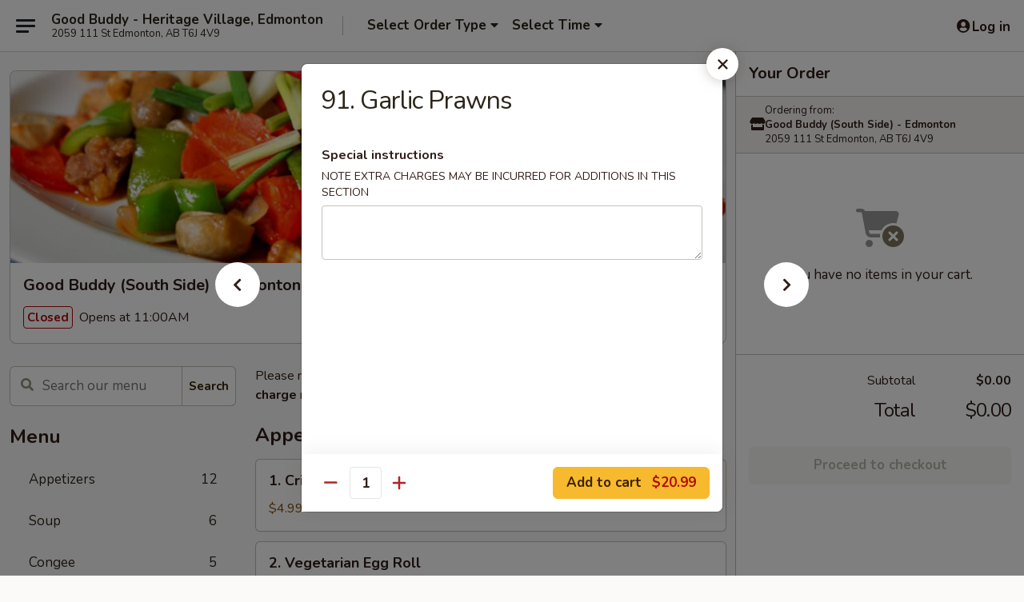

--- FILE ---
content_type: text/html; charset=UTF-8
request_url: https://www.goodbuddy111st.com/order/main/seafood/17-garlic-prawns
body_size: 31182
content:
<!DOCTYPE html>

<html class="no-js css-scroll" lang="en">
	<head>
		<meta charset="utf-8" />
		<meta http-equiv="X-UA-Compatible" content="IE=edge,chrome=1" />

				<title>Good Buddy (South Side) - Edmonton | 91. Garlic Prawns | Seafood</title>
		<meta name="description" content="Order online for delivery and takeout: 91. Garlic Prawns from Good Buddy (South Side) - Edmonton. Serving the best Chinese in Edmonton, AB." />		<meta name="keywords" content="good buddy south side, good buddy, good buddy edmonton, good buddy menu, edmonton chinese delivery, edmonton chinese food, edmonton chinese restaurants, chinese delivery, best chinese food in edmonton, chinese restaurants in edmonton, chinese restaurants near me, chinese food near me, edmonton chinese takeout" />		<meta name="viewport" content="width=device-width, initial-scale=1.0">

		<meta property="og:type" content="website">
		<meta property="og:title" content="Good Buddy (South Side) - Edmonton | 91. Garlic Prawns | Seafood">
		<meta property="og:description" content="Order online for delivery and takeout: 91. Garlic Prawns from Good Buddy (South Side) - Edmonton. Serving the best Chinese in Edmonton, AB.">

		<meta name="twitter:card" content="summary_large_image">
		<meta name="twitter:title" content="Good Buddy (South Side) - Edmonton | 91. Garlic Prawns | Seafood">
		<meta name="twitter:description" content="Order online for delivery and takeout: 91. Garlic Prawns from Good Buddy (South Side) - Edmonton. Serving the best Chinese in Edmonton, AB.">
					<meta property="og:image" content="https://imagedelivery.net/9lr8zq_Jvl7h6OFWqEi9IA/d3cc060c-0fbc-4854-aa52-59df9abe4c00/public" />
			<meta name="twitter:image" content="https://imagedelivery.net/9lr8zq_Jvl7h6OFWqEi9IA/d3cc060c-0fbc-4854-aa52-59df9abe4c00/public" />
		
		<meta name="apple-mobile-web-app-status-bar-style" content="black">
		<meta name="mobile-web-app-capable" content="yes">
					<link rel="canonical" href="https://www.goodbuddy111st.com/order/main/seafood/17-garlic-prawns"/>
						<link rel="shortcut icon" href="https://imagedelivery.net/9lr8zq_Jvl7h6OFWqEi9IA/00b98341-ab35-4769-552b-5b2dd35ae900/public" type="image/png" />
			
		<link type="text/css" rel="stylesheet" href="/min/g=css4.0&amp;1768421684" />
		<link rel="stylesheet" href="//ajax.googleapis.com/ajax/libs/jqueryui/1.10.1/themes/base/minified/jquery-ui.min.css" />
		<link href='//fonts.googleapis.com/css?family=Open+Sans:400italic,400,700' rel='stylesheet' type='text/css' />
		<script src="https://kit.fontawesome.com/a4edb6363d.js" crossorigin="anonymous"></script>

		<style>
								.home_hero, .menu_hero{ background-image: url(https://imagedelivery.net/9lr8zq_Jvl7h6OFWqEi9IA/b2da4385-469a-417f-08f4-d2ce701ac300/public); }
					@media
					(-webkit-min-device-pixel-ratio: 1.25),
					(min-resolution: 120dpi){
						/* Retina header*/
						.home_hero, .menu_hero{ background-image: url(https://imagedelivery.net/9lr8zq_Jvl7h6OFWqEi9IA/2406ef26-9c69-43f3-497f-3b98791ff400/public); }
					}
															/*body{  } */

					
		</style>

		
		<script type="text/javascript">
			var UrlTag = "goodbuddyheritagevillage";
			var template = 'defaultv4';
			var formname = 'ordering3';
			var menulink = 'https://www.goodbuddy111st.com/order/main';
			var checkoutlink = 'https://www.goodbuddy111st.com/checkout';
		</script>
		<script>
			/* http://writing.colin-gourlay.com/safely-using-ready-before-including-jquery/ */
			(function(w,d,u){w.readyQ=[];w.bindReadyQ=[];function p(x,y){if(x=="ready"){w.bindReadyQ.push(y);}else{w.readyQ.push(x);}};var a={ready:p,bind:p};w.$=w.jQuery=function(f){if(f===d||f===u){return a}else{p(f)}}})(window,document)
		</script>

		<script type="application/ld+json">{
    "@context": "http://schema.org",
    "@type": "Menu",
    "url": "https://www.goodbuddy111st.com/order/main",
    "mainEntityOfPage": "https://www.goodbuddy111st.com/order/main",
    "inLanguage": "English",
    "name": "Main",
    "description": "Please note: requests for additional items or special preparation may incur an <b>extra charge</b> not calculated on your online order.",
    "hasMenuSection": [
        {
            "@type": "MenuSection",
            "url": "https://www.goodbuddy111st.com/order/main/seafood",
            "name": "Seafood",
            "hasMenuItem": [
                {
                    "@type": "MenuItem",
                    "name": "91. Garlic Prawns",
                    "url": "https://www.goodbuddy111st.com/order/main/seafood/17-garlic-prawns"
                }
            ]
        }
    ]
}</script>
<!-- Google Tag Manager -->
<script>
	window.dataLayer = window.dataLayer || [];
	let data = {
		account: 'goodbuddyheritagevillage',
		context: 'direct',
		templateVersion: 4,
		rid: 65	}
		dataLayer.push(data);
	(function(w,d,s,l,i){w[l]=w[l]||[];w[l].push({'gtm.start':
		new Date().getTime(),event:'gtm.js'});var f=d.getElementsByTagName(s)[0],
		j=d.createElement(s),dl=l!='dataLayer'?'&l='+l:'';j.async=true;j.src=
		'https://www.googletagmanager.com/gtm.js?id='+i+dl;f.parentNode.insertBefore(j,f);
		})(window,document,'script','dataLayer','GTM-K9P93M');

	function gtag() { dataLayer.push(arguments); }
</script>

			<script async src="https://www.googletagmanager.com/gtag/js?id=G-SVTZ6GY1TG"></script>
	
	<script>
		
		gtag('js', new Date());

		
					gtag('config', "G-SVTZ6GY1TG");
			</script>
		<link href="https://fonts.googleapis.com/css?family=Open+Sans:400,600,700|Nunito:400,700" rel="stylesheet" />
	</head>

	<body
		data-event-on:customer_registered="window.location.reload()"
		data-event-on:customer_logged_in="window.location.reload()"
		data-event-on:customer_logged_out="window.location.reload()"
	>
		<a class="skip-to-content-link" href="#main">Skip to content</a>
				<!-- Google Tag Manager (noscript) -->
		<noscript><iframe src="https://www.googletagmanager.com/ns.html?id=GTM-K9P93M" height="0" width="0" style="display:none;visibility:hidden"></iframe></noscript>
		<!-- End Google Tag Manager (noscript) -->
						<!-- wrapper starts -->
		<div class="wrapper">
			<div style="grid-area: header-announcements">
				<div id="upgradeBrowserBanner" class="alert alert-warning mb-0 rounded-0 py-4" style="display:none;">
	<div class="alert-icon"><i class="fas fa-warning" aria-hidden="true"></i></div>
	<div>
		<strong>We're sorry, but the Web browser you are using is not supported.</strong> <br/> Please upgrade your browser or try a different one to use this Website. Supported browsers include:<br/>
		<ul class="list-unstyled">
			<li class="mt-2"><a href="https://www.google.com/chrome" target="_blank" rel="noopener noreferrer" class="simple-link"><i class="fab fa-chrome"></i> Chrome</a></li>
			<li class="mt-2"><a href="https://www.mozilla.com/firefox/upgrade.html" target="_blank" rel="noopener noreferrer" class="simple-link"><i class="fab fa-firefox"></i> Firefox</a></li>
			<li class="mt-2"><a href="https://www.microsoft.com/en-us/windows/microsoft-edge" target="_blank" rel="noopener noreferrer" class="simple-link"><i class="fab fa-edge"></i> Edge</a></li>
			<li class="mt-2"><a href="http://www.apple.com/safari/" target="_blank" rel="noopener noreferrer" class="simple-link"><i class="fab fa-safari"></i> Safari</a></li>
		</ul>
	</div>
</div>
<script>
	var ua = navigator.userAgent;
	var match = ua.match(/Firefox\/([0-9]+)\./);
	var firefoxVersion = match ? parseInt(match[1]) : 1000;
	var match = ua.match(/Chrome\/([0-9]+)\./);
	var chromeVersion = match ? parseInt(match[1]) : 1000;
	var isIE = ua.indexOf('MSIE') > -1 || ua.indexOf('Trident') > -1;
	var upgradeBrowserBanner = document.getElementById('upgradeBrowserBanner');
	var isMatchesSupported = typeof(upgradeBrowserBanner.matches)!="undefined";
	var isEntriesSupported = typeof(Object.entries)!="undefined";
	//Safari version is verified with isEntriesSupported
	if (isIE || !isMatchesSupported || !isEntriesSupported || firefoxVersion <= 46 || chromeVersion <= 53) {
		upgradeBrowserBanner.style.display = 'flex';
	}
</script>				
				<!-- get closed sign if applicable. -->
				
				
							</div>

						<div class="headerAndWtype" style="grid-area: header">
				<!-- Header Starts -->
				<header class="header">
										<div class="d-flex flex-column align-items-start flex-md-row align-items-md-center">
												<div class="logo_name_alt flex-shrink-0 d-flex align-items-center align-self-stretch pe-6 pe-md-0">
							
	<button
		type="button"
		class="eds_button btn btn-outline eds_button--shape-default eds_menu_button"
		data-bs-toggle="offcanvas" data-bs-target="#side-menu" aria-controls="side-menu" aria-label="Main menu"	><span aria-hidden="true"></span> <span aria-hidden="true"></span> <span aria-hidden="true"></span></button>

	
							<div class="d-flex flex-column align-items-center mx-auto align-items-md-start mx-md-0">
								<a
									class="eds-display-text-title-xs text-truncate title-container"
									href="https://www.goodbuddy111st.com"
								>
									Good Buddy - Heritage Village, Edmonton								</a>

																	<span class="eds-copy-text-s-regular text-center text-md-start address-container" title="2059 111 St Edmonton, AB T6J 4V9">
										2059 111 St Edmonton, AB T6J 4V9									</span>
															</div>
						</div>

																			<div class="eds-display-text-title-s d-none d-md-block border-start mx-4" style="width: 0">&nbsp;</div>

							<div class="header_order_options d-flex align-items-center  w-100 p-2p5 p-md-0">
																<div class="what">
									<button
	type="button"
	class="border-0 bg-transparent text-start"
	data-bs-toggle="modal"
	data-bs-target="#modal-order-options"
	aria-expanded="false"
	style="min-height: 44px"
>
	<div class="d-flex align-items-baseline gap-2">
		<div class="otype-name-label eds-copy-text-l-bold text-truncate" style="flex: 1" data-order-type-label>
			Select Order Type		</div>

		<i class="fa fa-fw fa-caret-down"></i>
	</div>

	<div
		class="otype-picker-label otype-address-label eds-interface-text-m-regular text-truncate hidden"
	>
			</div>
</button>

<script>
	$(function() {
		var $autoCompleteInputs = $('[data-autocomplete-address]');
		if ($autoCompleteInputs && $autoCompleteInputs.length) {
			$autoCompleteInputs.each(function() {
				let $input = $(this);
				let $deliveryAddressContainer = $input.parents('.deliveryAddressContainer').first();
				$input.autocomplete({
					source   : addressAC,
					minLength: 3,
					delay    : 300,
					select   : function(event, ui) {
						$.getJSON('/' + UrlTag + '/?form=addresslookup', {
							id: ui.item.id,
						}, function(data) {
							let location = data
							if (location.address.street.endsWith('Trl')) {
								location.address.street = location.address.street.replace('Trl', 'Trail')
							}
							let autoCompleteSuccess = $input.data('autocomplete-success');
							if (autoCompleteSuccess) {
								let autoCompleteSuccessFunction = window[autoCompleteSuccess];
								if (typeof autoCompleteSuccessFunction == "function") {
									autoCompleteSuccessFunction(location);
								}
							}

							let address = location.address

							$('#add-address-city, [data-autocompleted-city]').val(address.city)
							$('#add-address-state, [data-autocompleted-state]').val(address.stateCode)
							$('#add-address-zip, [data-autocompleted-zip]').val(address.postalCode)
							$('#add-address-latitude, [data-autocompleted-latitude]').val(location.position.lat)
							$('#add-address-longitude, [data-autocompleted-longitude]').val(location.position.lng)
							let streetAddress = (address.houseNumber || '') + ' ' + (address.street || '');
							$('#street-address-1, [data-autocompleted-street-address]').val(streetAddress)
							validateAddress($deliveryAddressContainer);
						})
					},
				})
				$input.attr('autocomplete', 'street-address')
			});
		}

		// autocomplete using Address autocomplete
		// jquery autocomplete needs 2 fields: title and value
		// id holds the LocationId which can be used at a later stage to get the coordinate of the selected choice
		function addressAC(query, callback) {
			//we don't actually want to search until they've entered the street number and at least one character
			words = query.term.trim().split(' ')
			if (words.length < 2) {
				return false
			}

			$.getJSON('/' + UrlTag + '/?form=addresssuggest', { q: query.term }, function(data) {
				var addresses = data.items
				addresses = addresses.map(addr => {
					if ((addr.address.label || '').endsWith('Trl')) {
						addr.address.label = addr.address.label.replace('Trl', 'Trail')
					}
					let streetAddress = (addr.address.label || '')
					return {
						label: streetAddress,
						value: streetAddress,
						id   : addr.id,
					}
				})

				return callback(addresses)
			})
		}

				$('[data-address-from-current-loc]').on('click', function(e) {
			let $streetAddressContainer = $(this).parents('.street-address-container').first();
			let $deliveryAddressContainer = $(this).parents('.deliveryAddressContainer').first();
			e.preventDefault();
			if(navigator.geolocation) {
				navigator.geolocation.getCurrentPosition(position => {
					$.getJSON('/' + UrlTag + '/?form=addresssuggest', {
						at: position.coords.latitude + "," + position.coords.longitude
					}, function(data) {
						let location = data.items[0];
						let address = location.address
						$streetAddressContainer.find('.input-street-address').val((address.houseNumber ? address.houseNumber : '') + ' ' + (address.street ? address.street : ''));
						$('#add-address-city').val(address.city ? address.city : '');
						$('#add-address-state').val(address.state ? address.state : '');
						$('#add-address-zip').val(address.postalCode ? address.postalCode : '');
						$('#add-address-latitude').val(location.position.lat ? location.position.lat : '');
						$('#add-address-longitude').val(location.position.lng ? location.position.lng : '');
						validateAddress($deliveryAddressContainer, 0);
					});
				});
			} else {
				alert("Geolocation is not supported by this browser!");
			}
		});
	});

	function autoCompleteSuccess(location)
	{
		if (location && location.address) {
			let address = location.address

			let streetAddress = (address.houseNumber || '') + ' ' + (address.street || '');
			$.ajax({
				url: '/' + UrlTag + '/?form=saveformfields',
				data: {
					'param_full~address_s_n_255': streetAddress + ', ' + address.city + ', ' + address.state,
					'param_street~address_s_n_255': streetAddress,
					'param_city_s_n_90': address.city,
					'param_state_s_n_2': address.state,
					'param_zip~code_z_n_10': address.postalCode,
				}
			});
		}
	}
</script>
								</div>

																									<div class="when showcheck_parent">
																				<div class="ordertimetypes ">
	<button
		type="button"
		class="border-0 bg-transparent text-start loadable-content"
		data-bs-toggle="modal"
		data-bs-target="#modal-order-time"
		aria-expanded="false"
		style="min-height: 44px"
		data-change-label-to-later-date
	>
		<div class="d-flex align-items-baseline gap-2">
			<div class="eds-copy-text-l-bold text-truncate flex-fill" data-otype-time-day>
								Select Time			</div>

			<i class="fa fa-fw fa-caret-down"></i>
		</div>

		<div
			class="otype-picker-label otype-picker-time eds-interface-text-m-regular text-truncate hidden"
			data-otype-time
		>
			Later		</div>
	</button>
</div>
									</div>
															</div>
						
												<div class="position-absolute top-0 end-0 pe-2 py-2p5">
							
	<div id="login-status" >
					
	<button
		type="button"
		class="eds_button btn btn-outline eds_button--shape-default px-2 text-nowrap"
		aria-label="Log in" style="color: currentColor" data-bs-toggle="modal" data-bs-target="#login-modal"	><i
		class="eds_icon fa fa-lg fa-fw fa-user-circle d-block d-lg-none"
		style="font-family: &quot;Font Awesome 5 Pro&quot;; "	></i>

	 <div class="d-none d-lg-flex align-items-baseline gap-2">
	<i
		class="eds_icon fa fa-fw fa-user-circle"
		style="font-family: &quot;Font Awesome 5 Pro&quot;; "	></i>

	<div class="profile-container text-truncate">Log in</div></div></button>

				</div>

							</div>
					</div>

															
	<aside		data-eds-id="6970c0ad7d032"
		class="eds_side_menu offcanvas offcanvas-start text-dark "
		tabindex="-1"
				id="side-menu" data-event-on:menu_selected="this.dispatchEvent(new CustomEvent('eds.hide'))" data-event-on:category_selected="this.dispatchEvent(new CustomEvent('eds.hide'))"	>
		
		<div class="eds_side_menu-body offcanvas-body d-flex flex-column p-0 css-scroll">
										<div
					class="eds_side_menu-close position-absolute top-0 end-0 pt-3 pe-3 "
					style="z-index: 1"
				>
					
	<button
		type="button"
		class="eds_button btn btn-outline-secondary eds_button--shape-circle"
		data-bs-dismiss="offcanvas" data-bs-target="[data-eds-id=&quot;6970c0ad7d032&quot;]" aria-label="Close"	><i
		class="eds_icon fa fa-fw fa-close"
		style="font-family: &quot;Font Awesome 5 Pro&quot;; "	></i></button>

					</div>
			
			<div class="restaurant-info border-bottom border-light p-3">
							<p class="eds-display-text-title-xs mb-0 me-2 pe-4">Good Buddy (South Side) - Edmonton</p>

			<div class="eds-copy-text-s-regular me-2 pe-4">
			2059 111 St Edmonton, AB T6J 4V9		</div>
						</div>

																	
	<div class="border-bottom border-light p-3">
		
		
			<details
				class="eds_list eds_list--border-none" open				data-menu-id="13439"
									data-event-on:document_ready="this.open = localStorage.getItem('menu-open-13439') !== 'false'"
										onclick="localStorage.setItem('menu-open-13439', !this.open)"
							>
									<summary class="eds-copy-text-l-regular list-unstyled rounded-3 mb-1 " tabindex="0">
						<h2 class="eds-display-text-title-m m-0 p-0">
															
	<i
		class="eds_icon fas fa-fw fa-chevron-right"
		style="font-family: &quot;Font Awesome 5 Pro&quot;; "	></i>

															Menu
						</h2>
					</summary>
										<div class="mb-3"></div>
				
																		
									<a
						class="eds_list-item eds-copy-text-l-regular list-unstyled rounded-3 mb-1 px-3 px-lg-4 py-2p5 d-flex "
						data-event-on:category_pinned="(category) => $(this).toggleClass('active', category.id === '170779')"
						href="https://www.goodbuddy111st.com/order/main/appetizers"
						onclick="if (!event.ctrlKey) {
							const currentMenuIsActive = true || $(this).closest('details').find('summary').hasClass('active');
							if (currentMenuIsActive) {
								app.event.emit('category_selected', { id: '170779' });
							} else {
								app.event.emit('menu_selected', { menu_id: '13439', menu_description: &quot;Please note: requests for additional items or special preparation may incur an &lt;b&gt;extra charge&lt;\/b&gt; not calculated on your online order.&quot;, category_id: '170779' });
							}
															return false;
													}"
					>
						Appetizers													<span class="ms-auto">12</span>
											</a>
									<a
						class="eds_list-item eds-copy-text-l-regular list-unstyled rounded-3 mb-1 px-3 px-lg-4 py-2p5 d-flex "
						data-event-on:category_pinned="(category) => $(this).toggleClass('active', category.id === '170780')"
						href="https://www.goodbuddy111st.com/order/main/soup"
						onclick="if (!event.ctrlKey) {
							const currentMenuIsActive = true || $(this).closest('details').find('summary').hasClass('active');
							if (currentMenuIsActive) {
								app.event.emit('category_selected', { id: '170780' });
							} else {
								app.event.emit('menu_selected', { menu_id: '13439', menu_description: &quot;Please note: requests for additional items or special preparation may incur an &lt;b&gt;extra charge&lt;\/b&gt; not calculated on your online order.&quot;, category_id: '170780' });
							}
															return false;
													}"
					>
						Soup													<span class="ms-auto">6</span>
											</a>
									<a
						class="eds_list-item eds-copy-text-l-regular list-unstyled rounded-3 mb-1 px-3 px-lg-4 py-2p5 d-flex "
						data-event-on:category_pinned="(category) => $(this).toggleClass('active', category.id === '170781')"
						href="https://www.goodbuddy111st.com/order/main/congee"
						onclick="if (!event.ctrlKey) {
							const currentMenuIsActive = true || $(this).closest('details').find('summary').hasClass('active');
							if (currentMenuIsActive) {
								app.event.emit('category_selected', { id: '170781' });
							} else {
								app.event.emit('menu_selected', { menu_id: '13439', menu_description: &quot;Please note: requests for additional items or special preparation may incur an &lt;b&gt;extra charge&lt;\/b&gt; not calculated on your online order.&quot;, category_id: '170781' });
							}
															return false;
													}"
					>
						Congee													<span class="ms-auto">5</span>
											</a>
									<a
						class="eds_list-item eds-copy-text-l-regular list-unstyled rounded-3 mb-1 px-3 px-lg-4 py-2p5 d-flex "
						data-event-on:category_pinned="(category) => $(this).toggleClass('active', category.id === '170782')"
						href="https://www.goodbuddy111st.com/order/main/egg-foo-yung"
						onclick="if (!event.ctrlKey) {
							const currentMenuIsActive = true || $(this).closest('details').find('summary').hasClass('active');
							if (currentMenuIsActive) {
								app.event.emit('category_selected', { id: '170782' });
							} else {
								app.event.emit('menu_selected', { menu_id: '13439', menu_description: &quot;Please note: requests for additional items or special preparation may incur an &lt;b&gt;extra charge&lt;\/b&gt; not calculated on your online order.&quot;, category_id: '170782' });
							}
															return false;
													}"
					>
						Egg Foo Yung													<span class="ms-auto">6</span>
											</a>
									<a
						class="eds_list-item eds-copy-text-l-regular list-unstyled rounded-3 mb-1 px-3 px-lg-4 py-2p5 d-flex "
						data-event-on:category_pinned="(category) => $(this).toggleClass('active', category.id === '170783')"
						href="https://www.goodbuddy111st.com/order/main/vegetarian"
						onclick="if (!event.ctrlKey) {
							const currentMenuIsActive = true || $(this).closest('details').find('summary').hasClass('active');
							if (currentMenuIsActive) {
								app.event.emit('category_selected', { id: '170783' });
							} else {
								app.event.emit('menu_selected', { menu_id: '13439', menu_description: &quot;Please note: requests for additional items or special preparation may incur an &lt;b&gt;extra charge&lt;\/b&gt; not calculated on your online order.&quot;, category_id: '170783' });
							}
															return false;
													}"
					>
						Vegetarian													<span class="ms-auto">6</span>
											</a>
									<a
						class="eds_list-item eds-copy-text-l-regular list-unstyled rounded-3 mb-1 px-3 px-lg-4 py-2p5 d-flex "
						data-event-on:category_pinned="(category) => $(this).toggleClass('active', category.id === '170784')"
						href="https://www.goodbuddy111st.com/order/main/chop-suey"
						onclick="if (!event.ctrlKey) {
							const currentMenuIsActive = true || $(this).closest('details').find('summary').hasClass('active');
							if (currentMenuIsActive) {
								app.event.emit('category_selected', { id: '170784' });
							} else {
								app.event.emit('menu_selected', { menu_id: '13439', menu_description: &quot;Please note: requests for additional items or special preparation may incur an &lt;b&gt;extra charge&lt;\/b&gt; not calculated on your online order.&quot;, category_id: '170784' });
							}
															return false;
													}"
					>
						Chop Suey													<span class="ms-auto">7</span>
											</a>
									<a
						class="eds_list-item eds-copy-text-l-regular list-unstyled rounded-3 mb-1 px-3 px-lg-4 py-2p5 d-flex "
						data-event-on:category_pinned="(category) => $(this).toggleClass('active', category.id === '170785')"
						href="https://www.goodbuddy111st.com/order/main/pork-ribs"
						onclick="if (!event.ctrlKey) {
							const currentMenuIsActive = true || $(this).closest('details').find('summary').hasClass('active');
							if (currentMenuIsActive) {
								app.event.emit('category_selected', { id: '170785' });
							} else {
								app.event.emit('menu_selected', { menu_id: '13439', menu_description: &quot;Please note: requests for additional items or special preparation may incur an &lt;b&gt;extra charge&lt;\/b&gt; not calculated on your online order.&quot;, category_id: '170785' });
							}
															return false;
													}"
					>
						Pork & Ribs													<span class="ms-auto">8</span>
											</a>
									<a
						class="eds_list-item eds-copy-text-l-regular list-unstyled rounded-3 mb-1 px-3 px-lg-4 py-2p5 d-flex "
						data-event-on:category_pinned="(category) => $(this).toggleClass('active', category.id === '170786')"
						href="https://www.goodbuddy111st.com/order/main/chicken-duck"
						onclick="if (!event.ctrlKey) {
							const currentMenuIsActive = true || $(this).closest('details').find('summary').hasClass('active');
							if (currentMenuIsActive) {
								app.event.emit('category_selected', { id: '170786' });
							} else {
								app.event.emit('menu_selected', { menu_id: '13439', menu_description: &quot;Please note: requests for additional items or special preparation may incur an &lt;b&gt;extra charge&lt;\/b&gt; not calculated on your online order.&quot;, category_id: '170786' });
							}
															return false;
													}"
					>
						Chicken & Duck													<span class="ms-auto">24</span>
											</a>
									<a
						class="eds_list-item eds-copy-text-l-regular list-unstyled rounded-3 mb-1 px-3 px-lg-4 py-2p5 d-flex "
						data-event-on:category_pinned="(category) => $(this).toggleClass('active', category.id === '170787')"
						href="https://www.goodbuddy111st.com/order/main/beef"
						onclick="if (!event.ctrlKey) {
							const currentMenuIsActive = true || $(this).closest('details').find('summary').hasClass('active');
							if (currentMenuIsActive) {
								app.event.emit('category_selected', { id: '170787' });
							} else {
								app.event.emit('menu_selected', { menu_id: '13439', menu_description: &quot;Please note: requests for additional items or special preparation may incur an &lt;b&gt;extra charge&lt;\/b&gt; not calculated on your online order.&quot;, category_id: '170787' });
							}
															return false;
													}"
					>
						Beef													<span class="ms-auto">17</span>
											</a>
									<a
						class="eds_list-item eds-copy-text-l-regular list-unstyled rounded-3 mb-1 px-3 px-lg-4 py-2p5 d-flex active"
						data-event-on:category_pinned="(category) => $(this).toggleClass('active', category.id === '170788')"
						href="https://www.goodbuddy111st.com/order/main/seafood"
						onclick="if (!event.ctrlKey) {
							const currentMenuIsActive = true || $(this).closest('details').find('summary').hasClass('active');
							if (currentMenuIsActive) {
								app.event.emit('category_selected', { id: '170788' });
							} else {
								app.event.emit('menu_selected', { menu_id: '13439', menu_description: &quot;Please note: requests for additional items or special preparation may incur an &lt;b&gt;extra charge&lt;\/b&gt; not calculated on your online order.&quot;, category_id: '170788' });
							}
															return false;
													}"
					>
						Seafood													<span class="ms-auto">25</span>
											</a>
									<a
						class="eds_list-item eds-copy-text-l-regular list-unstyled rounded-3 mb-1 px-3 px-lg-4 py-2p5 d-flex "
						data-event-on:category_pinned="(category) => $(this).toggleClass('active', category.id === '170789')"
						href="https://www.goodbuddy111st.com/order/main/rice"
						onclick="if (!event.ctrlKey) {
							const currentMenuIsActive = true || $(this).closest('details').find('summary').hasClass('active');
							if (currentMenuIsActive) {
								app.event.emit('category_selected', { id: '170789' });
							} else {
								app.event.emit('menu_selected', { menu_id: '13439', menu_description: &quot;Please note: requests for additional items or special preparation may incur an &lt;b&gt;extra charge&lt;\/b&gt; not calculated on your online order.&quot;, category_id: '170789' });
							}
															return false;
													}"
					>
						Rice													<span class="ms-auto">13</span>
											</a>
									<a
						class="eds_list-item eds-copy-text-l-regular list-unstyled rounded-3 mb-1 px-3 px-lg-4 py-2p5 d-flex "
						data-event-on:category_pinned="(category) => $(this).toggleClass('active', category.id === '170791')"
						href="https://www.goodbuddy111st.com/order/main/noodles"
						onclick="if (!event.ctrlKey) {
							const currentMenuIsActive = true || $(this).closest('details').find('summary').hasClass('active');
							if (currentMenuIsActive) {
								app.event.emit('category_selected', { id: '170791' });
							} else {
								app.event.emit('menu_selected', { menu_id: '13439', menu_description: &quot;Please note: requests for additional items or special preparation may incur an &lt;b&gt;extra charge&lt;\/b&gt; not calculated on your online order.&quot;, category_id: '170791' });
							}
															return false;
													}"
					>
						Noodles													<span class="ms-auto">9</span>
											</a>
									<a
						class="eds_list-item eds-copy-text-l-regular list-unstyled rounded-3 mb-1 px-3 px-lg-4 py-2p5 d-flex "
						data-event-on:category_pinned="(category) => $(this).toggleClass('active', category.id === '276315')"
						href="https://www.goodbuddy111st.com/order/main/chow-mein"
						onclick="if (!event.ctrlKey) {
							const currentMenuIsActive = true || $(this).closest('details').find('summary').hasClass('active');
							if (currentMenuIsActive) {
								app.event.emit('category_selected', { id: '276315' });
							} else {
								app.event.emit('menu_selected', { menu_id: '13439', menu_description: &quot;Please note: requests for additional items or special preparation may incur an &lt;b&gt;extra charge&lt;\/b&gt; not calculated on your online order.&quot;, category_id: '276315' });
							}
															return false;
													}"
					>
						Chow Mein													<span class="ms-auto">12</span>
											</a>
									<a
						class="eds_list-item eds-copy-text-l-regular list-unstyled rounded-3 mb-1 px-3 px-lg-4 py-2p5 d-flex "
						data-event-on:category_pinned="(category) => $(this).toggleClass('active', category.id === '170797')"
						href="https://www.goodbuddy111st.com/order/main/meal-deals"
						onclick="if (!event.ctrlKey) {
							const currentMenuIsActive = true || $(this).closest('details').find('summary').hasClass('active');
							if (currentMenuIsActive) {
								app.event.emit('category_selected', { id: '170797' });
							} else {
								app.event.emit('menu_selected', { menu_id: '13439', menu_description: &quot;Please note: requests for additional items or special preparation may incur an &lt;b&gt;extra charge&lt;\/b&gt; not calculated on your online order.&quot;, category_id: '170797' });
							}
															return false;
													}"
					>
						Meal Deals													<span class="ms-auto">5</span>
											</a>
									<a
						class="eds_list-item eds-copy-text-l-regular list-unstyled rounded-3 mb-1 px-3 px-lg-4 py-2p5 d-flex "
						data-event-on:category_pinned="(category) => $(this).toggleClass('active', category.id === '170796')"
						href="https://www.goodbuddy111st.com/order/main/extras"
						onclick="if (!event.ctrlKey) {
							const currentMenuIsActive = true || $(this).closest('details').find('summary').hasClass('active');
							if (currentMenuIsActive) {
								app.event.emit('category_selected', { id: '170796' });
							} else {
								app.event.emit('menu_selected', { menu_id: '13439', menu_description: &quot;Please note: requests for additional items or special preparation may incur an &lt;b&gt;extra charge&lt;\/b&gt; not calculated on your online order.&quot;, category_id: '170796' });
							}
															return false;
													}"
					>
						Extras													<span class="ms-auto">3</span>
											</a>
									<a
						class="eds_list-item eds-copy-text-l-regular list-unstyled rounded-3 mb-1 px-3 px-lg-4 py-2p5 d-flex "
						data-event-on:category_pinned="(category) => $(this).toggleClass('active', category.id === '170798')"
						href="https://www.goodbuddy111st.com/order/main/beverages"
						onclick="if (!event.ctrlKey) {
							const currentMenuIsActive = true || $(this).closest('details').find('summary').hasClass('active');
							if (currentMenuIsActive) {
								app.event.emit('category_selected', { id: '170798' });
							} else {
								app.event.emit('menu_selected', { menu_id: '13439', menu_description: &quot;Please note: requests for additional items or special preparation may incur an &lt;b&gt;extra charge&lt;\/b&gt; not calculated on your online order.&quot;, category_id: '170798' });
							}
															return false;
													}"
					>
						Beverages													<span class="ms-auto">2</span>
											</a>
							</details>
		
			</div>

						
																	<nav>
							<ul class="eds_list eds_list--border-none border-bottom">
	<li class="eds_list-item">
		<a class="d-block p-3 " href="https://www.goodbuddy111st.com">
			Home		</a>
	</li>

		
					<li class="eds_list-item">
					<a class="d-block p-3 " href="https://www.goodbuddy111st.com/page/delivery-info" >
						Delivery Info					</a>
				</li>
			
			<li class="eds_list-item">
			<a class="d-block p-3 " href="https://www.goodbuddy111st.com/locationinfo">
				Location &amp; Hours			</a>
		</li>
	
	<li class="eds_list-item">
		<a class="d-block p-3 " href="https://www.goodbuddy111st.com/contact">
			Contact
		</a>
	</li>
</ul>
						</nav>

												<div class="eds-copy-text-s-regular p-3 d-lg-none">
							
<ul class="list-unstyled d-flex gap-2">
						<li><a href="https://www.tripadvisor.com/Restaurant_Review-g154914-d5098018-Reviews-Good_Buddy_Restaurant-Edmonton_Alberta.html" target="new" aria-label="Opens in new tab" title="Opens in new tab" class="icon" title="TripAdvisor"><i class="fak fa-tripadvisor"></i><span class="sr-only">TripAdvisor</span></a></li>
				</ul>

<div><a href="http://chinesemenuonline.com">&copy; 2026 Online Ordering by *Chinese Menu Online</a></div>

<ul class="list-unstyled mb-0 pt-3">
	<li><a href="https://www.goodbuddy111st.com/reportbug">Technical Support</a></li>
	<li><a href="https://www.goodbuddy111st.com/privacy">Privacy Policy</a></li>
	<li><a href="https://www.goodbuddy111st.com/tos">Terms of Service</a></li>
	<li><a href="https://www.goodbuddy111st.com/accessibility">Accessibility</a></li>
</ul>

This site is protected by reCAPTCHA and the Google <a href="https://policies.google.com/privacy">Privacy Policy</a> and <a href="https://policies.google.com/terms">Terms of Service</a> apply.
						</div>		</div>

		<script>
		{
			const container = document.querySelector('[data-eds-id="6970c0ad7d032"]');

						['show', 'hide', 'toggle', 'dispose'].forEach((eventName) => {
				container.addEventListener(`eds.${eventName}`, (e) => {
					bootstrap.Offcanvas.getOrCreateInstance(container)[eventName](
						...(Array.isArray(e.detail) ? e.detail : [e.detail])
					);
				});
			});
		}
		</script>
	</aside>

					</header>
			</div>

										<div class="container p-0" style="grid-area: hero">
					<section class="hero">
												<div class="menu_hero backbgbox position-relative" role="img" aria-label="Image of food offered at the restaurant">
									<div class="logo">
		<a class="logo-image" href="https://www.goodbuddy111st.com">
			<img
				src="https://imagedelivery.net/9lr8zq_Jvl7h6OFWqEi9IA/d3cc060c-0fbc-4854-aa52-59df9abe4c00/public"
				srcset="https://imagedelivery.net/9lr8zq_Jvl7h6OFWqEi9IA/d3cc060c-0fbc-4854-aa52-59df9abe4c00/public 1x, https://imagedelivery.net/9lr8zq_Jvl7h6OFWqEi9IA/d3cc060c-0fbc-4854-aa52-59df9abe4c00/public 2x"				alt="Home"
			/>
		</a>
	</div>
						</div>

													<div class="p-3">
								<div class="pb-1">
									<h1 role="heading" aria-level="2" class="eds-display-text-title-s m-0 p-0">Good Buddy (South Side) - Edmonton</h1>
																	</div>

								<div class="d-sm-flex align-items-baseline">
																			<div class="mt-2">
											
	<span
		class="eds_label eds_label--variant-error eds-interface-text-m-bold me-1 text-nowrap"
			>
		Closed	</span>

	Opens at 11:00AM										</div>
									
									<div class="d-flex gap-2 ms-sm-auto mt-2">
																					
					<a
				class="eds_button btn btn-outline-secondary btn-sm col text-nowrap"
				href="https://www.goodbuddy111st.com/locationinfo?lid=10699"
							>
				
	<i
		class="eds_icon fa fa-fw fa-info-circle"
		style="font-family: &quot;Font Awesome 5 Pro&quot;; "	></i>

	 Store info			</a>
		
												
																					
		<a
			class="eds_button btn btn-outline-secondary btn-sm col d-lg-none text-nowrap"
			href="tel:(780) 432-6050"
					>
			
	<i
		class="eds_icon fa fa-fw fa-phone"
		style="font-family: &quot;Font Awesome 5 Pro&quot;; transform: scale(-1, 1); "	></i>

	 Call us		</a>

												
																			</div>
								</div>
							</div>
											</section>
				</div>
			
						
										<div
					class="fixed_submit d-lg-none hidden pwa-pb-md-down"
					data-event-on:cart_updated="({ items }) => $(this).toggleClass('hidden', !items)"
				>
					<div
						data-async-on-event="order_type_updated, cart_updated"
						data-async-action="https://www.goodbuddy111st.com//ajax/?form=minimum_order_value_warning&component=add_more"
						data-async-method="get"
					>
											</div>

					<div class="p-3">
						<button class="btn btn-primary btn-lg w-100" onclick="app.event.emit('show_cart')">
							View cart							<span
								class="eds-interface-text-m-regular"
								data-event-on:cart_updated="({ items, subtotal }) => {
									$(this).text(`(${items} ${items === 1 ? 'item' : 'items'}, ${subtotal})`);
								}"
							>
								(0 items, $0.00)
							</span>
						</button>
					</div>
				</div>
			
									<!-- Header ends -->
<main class="main_content menucategory_page pb-5" id="main">
	<div class="container">
		
		<div class="row menu_wrapper menu_category_wrapper menu_wrapper--no-menu-tabs">
			<section class="col-xl-4 d-none d-xl-block">
				
				<div id="location-menu" data-event-on:menu_items_loaded="$(this).stickySidebar('updateSticky')">
					
		<form
			method="GET"
			role="search"
			action="https://www.goodbuddy111st.com/search"
			class="d-none d-xl-block mb-4"			novalidate
			onsubmit="if (!this.checkValidity()) event.preventDefault()"
		>
			<div class="position-relative">
				
	<label
		data-eds-id="6970c0ad7e061"
		class="eds_formfield eds_formfield--size-large eds_formfield--variant-primary eds-copy-text-m-regular w-100"
		class="w-100"	>
		
		<div class="position-relative d-flex flex-column">
							<div class="eds_formfield-error eds-interface-text-m-bold" style="order: 1000"></div>
			
							<div class="eds_formfield-icon">
					<i
		class="eds_icon fa fa-fw fa-search"
		style="font-family: &quot;Font Awesome 5 Pro&quot;; "	></i>				</div>
										<input
					type="search"
					class="eds-copy-text-l-regular  "
										placeholder="Search our menu" name="search" autocomplete="off" spellcheck="false" value="" required aria-label="Search our menu" style="padding-right: 4.5rem; padding-left: 2.5rem;"				/>

				
							
			
	<i
		class="eds_icon fa fa-fw eds_formfield-validation"
		style="font-family: &quot;Font Awesome 5 Pro&quot;; "	></i>

	
					</div>

		
		<script>
		{
			const container = document.querySelector('[data-eds-id="6970c0ad7e061"]');
			const input = container.querySelector('input, textarea, select');
			const error = container.querySelector('.eds_formfield-error');

			
						input.addEventListener('eds.validation.reset', () => {
				input.removeAttribute('data-validation');
				input.setCustomValidity('');
				error.innerHTML = '';
			});

						input.addEventListener('eds.validation.hide', () => {
				input.removeAttribute('data-validation');
			});

						input.addEventListener('eds.validation.success', (e) => {
				input.setCustomValidity('');
				input.setAttribute('data-validation', '');
				error.innerHTML = '';
			});

						input.addEventListener('eds.validation.warning', (e) => {
				input.setCustomValidity('');
				input.setAttribute('data-validation', '');
				error.innerHTML = e.detail;
			});

						input.addEventListener('eds.validation.error', (e) => {
				input.setCustomValidity(e.detail);
				input.checkValidity(); 				input.setAttribute('data-validation', '');
			});

			input.addEventListener('invalid', (e) => {
				error.innerHTML = input.validationMessage;
			});

								}
		</script>
	</label>

	
				<div class="position-absolute top-0 end-0">
					
	<button
		type="submit"
		class="eds_button btn btn-outline-secondary btn-sm eds_button--shape-default align-self-baseline rounded-0 rounded-end px-2"
		style="height: 50px; --bs-border-radius: 6px"	>Search</button>

					</div>
			</div>
		</form>

												
	<div >
		
		
			<details
				class="eds_list eds_list--border-none" open				data-menu-id="13439"
							>
									<summary class="eds-copy-text-l-regular list-unstyled rounded-3 mb-1 pe-none" tabindex="0">
						<h2 class="eds-display-text-title-m m-0 p-0">
														Menu
						</h2>
					</summary>
										<div class="mb-3"></div>
				
																		
									<a
						class="eds_list-item eds-copy-text-l-regular list-unstyled rounded-3 mb-1 px-3 px-lg-4 py-2p5 d-flex "
						data-event-on:category_pinned="(category) => $(this).toggleClass('active', category.id === '170779')"
						href="https://www.goodbuddy111st.com/order/main/appetizers"
						onclick="if (!event.ctrlKey) {
							const currentMenuIsActive = true || $(this).closest('details').find('summary').hasClass('active');
							if (currentMenuIsActive) {
								app.event.emit('category_selected', { id: '170779' });
							} else {
								app.event.emit('menu_selected', { menu_id: '13439', menu_description: &quot;Please note: requests for additional items or special preparation may incur an &lt;b&gt;extra charge&lt;\/b&gt; not calculated on your online order.&quot;, category_id: '170779' });
							}
															return false;
													}"
					>
						Appetizers													<span class="ms-auto">12</span>
											</a>
									<a
						class="eds_list-item eds-copy-text-l-regular list-unstyled rounded-3 mb-1 px-3 px-lg-4 py-2p5 d-flex "
						data-event-on:category_pinned="(category) => $(this).toggleClass('active', category.id === '170780')"
						href="https://www.goodbuddy111st.com/order/main/soup"
						onclick="if (!event.ctrlKey) {
							const currentMenuIsActive = true || $(this).closest('details').find('summary').hasClass('active');
							if (currentMenuIsActive) {
								app.event.emit('category_selected', { id: '170780' });
							} else {
								app.event.emit('menu_selected', { menu_id: '13439', menu_description: &quot;Please note: requests for additional items or special preparation may incur an &lt;b&gt;extra charge&lt;\/b&gt; not calculated on your online order.&quot;, category_id: '170780' });
							}
															return false;
													}"
					>
						Soup													<span class="ms-auto">6</span>
											</a>
									<a
						class="eds_list-item eds-copy-text-l-regular list-unstyled rounded-3 mb-1 px-3 px-lg-4 py-2p5 d-flex "
						data-event-on:category_pinned="(category) => $(this).toggleClass('active', category.id === '170781')"
						href="https://www.goodbuddy111st.com/order/main/congee"
						onclick="if (!event.ctrlKey) {
							const currentMenuIsActive = true || $(this).closest('details').find('summary').hasClass('active');
							if (currentMenuIsActive) {
								app.event.emit('category_selected', { id: '170781' });
							} else {
								app.event.emit('menu_selected', { menu_id: '13439', menu_description: &quot;Please note: requests for additional items or special preparation may incur an &lt;b&gt;extra charge&lt;\/b&gt; not calculated on your online order.&quot;, category_id: '170781' });
							}
															return false;
													}"
					>
						Congee													<span class="ms-auto">5</span>
											</a>
									<a
						class="eds_list-item eds-copy-text-l-regular list-unstyled rounded-3 mb-1 px-3 px-lg-4 py-2p5 d-flex "
						data-event-on:category_pinned="(category) => $(this).toggleClass('active', category.id === '170782')"
						href="https://www.goodbuddy111st.com/order/main/egg-foo-yung"
						onclick="if (!event.ctrlKey) {
							const currentMenuIsActive = true || $(this).closest('details').find('summary').hasClass('active');
							if (currentMenuIsActive) {
								app.event.emit('category_selected', { id: '170782' });
							} else {
								app.event.emit('menu_selected', { menu_id: '13439', menu_description: &quot;Please note: requests for additional items or special preparation may incur an &lt;b&gt;extra charge&lt;\/b&gt; not calculated on your online order.&quot;, category_id: '170782' });
							}
															return false;
													}"
					>
						Egg Foo Yung													<span class="ms-auto">6</span>
											</a>
									<a
						class="eds_list-item eds-copy-text-l-regular list-unstyled rounded-3 mb-1 px-3 px-lg-4 py-2p5 d-flex "
						data-event-on:category_pinned="(category) => $(this).toggleClass('active', category.id === '170783')"
						href="https://www.goodbuddy111st.com/order/main/vegetarian"
						onclick="if (!event.ctrlKey) {
							const currentMenuIsActive = true || $(this).closest('details').find('summary').hasClass('active');
							if (currentMenuIsActive) {
								app.event.emit('category_selected', { id: '170783' });
							} else {
								app.event.emit('menu_selected', { menu_id: '13439', menu_description: &quot;Please note: requests for additional items or special preparation may incur an &lt;b&gt;extra charge&lt;\/b&gt; not calculated on your online order.&quot;, category_id: '170783' });
							}
															return false;
													}"
					>
						Vegetarian													<span class="ms-auto">6</span>
											</a>
									<a
						class="eds_list-item eds-copy-text-l-regular list-unstyled rounded-3 mb-1 px-3 px-lg-4 py-2p5 d-flex "
						data-event-on:category_pinned="(category) => $(this).toggleClass('active', category.id === '170784')"
						href="https://www.goodbuddy111st.com/order/main/chop-suey"
						onclick="if (!event.ctrlKey) {
							const currentMenuIsActive = true || $(this).closest('details').find('summary').hasClass('active');
							if (currentMenuIsActive) {
								app.event.emit('category_selected', { id: '170784' });
							} else {
								app.event.emit('menu_selected', { menu_id: '13439', menu_description: &quot;Please note: requests for additional items or special preparation may incur an &lt;b&gt;extra charge&lt;\/b&gt; not calculated on your online order.&quot;, category_id: '170784' });
							}
															return false;
													}"
					>
						Chop Suey													<span class="ms-auto">7</span>
											</a>
									<a
						class="eds_list-item eds-copy-text-l-regular list-unstyled rounded-3 mb-1 px-3 px-lg-4 py-2p5 d-flex "
						data-event-on:category_pinned="(category) => $(this).toggleClass('active', category.id === '170785')"
						href="https://www.goodbuddy111st.com/order/main/pork-ribs"
						onclick="if (!event.ctrlKey) {
							const currentMenuIsActive = true || $(this).closest('details').find('summary').hasClass('active');
							if (currentMenuIsActive) {
								app.event.emit('category_selected', { id: '170785' });
							} else {
								app.event.emit('menu_selected', { menu_id: '13439', menu_description: &quot;Please note: requests for additional items or special preparation may incur an &lt;b&gt;extra charge&lt;\/b&gt; not calculated on your online order.&quot;, category_id: '170785' });
							}
															return false;
													}"
					>
						Pork & Ribs													<span class="ms-auto">8</span>
											</a>
									<a
						class="eds_list-item eds-copy-text-l-regular list-unstyled rounded-3 mb-1 px-3 px-lg-4 py-2p5 d-flex "
						data-event-on:category_pinned="(category) => $(this).toggleClass('active', category.id === '170786')"
						href="https://www.goodbuddy111st.com/order/main/chicken-duck"
						onclick="if (!event.ctrlKey) {
							const currentMenuIsActive = true || $(this).closest('details').find('summary').hasClass('active');
							if (currentMenuIsActive) {
								app.event.emit('category_selected', { id: '170786' });
							} else {
								app.event.emit('menu_selected', { menu_id: '13439', menu_description: &quot;Please note: requests for additional items or special preparation may incur an &lt;b&gt;extra charge&lt;\/b&gt; not calculated on your online order.&quot;, category_id: '170786' });
							}
															return false;
													}"
					>
						Chicken & Duck													<span class="ms-auto">24</span>
											</a>
									<a
						class="eds_list-item eds-copy-text-l-regular list-unstyled rounded-3 mb-1 px-3 px-lg-4 py-2p5 d-flex "
						data-event-on:category_pinned="(category) => $(this).toggleClass('active', category.id === '170787')"
						href="https://www.goodbuddy111st.com/order/main/beef"
						onclick="if (!event.ctrlKey) {
							const currentMenuIsActive = true || $(this).closest('details').find('summary').hasClass('active');
							if (currentMenuIsActive) {
								app.event.emit('category_selected', { id: '170787' });
							} else {
								app.event.emit('menu_selected', { menu_id: '13439', menu_description: &quot;Please note: requests for additional items or special preparation may incur an &lt;b&gt;extra charge&lt;\/b&gt; not calculated on your online order.&quot;, category_id: '170787' });
							}
															return false;
													}"
					>
						Beef													<span class="ms-auto">17</span>
											</a>
									<a
						class="eds_list-item eds-copy-text-l-regular list-unstyled rounded-3 mb-1 px-3 px-lg-4 py-2p5 d-flex active"
						data-event-on:category_pinned="(category) => $(this).toggleClass('active', category.id === '170788')"
						href="https://www.goodbuddy111st.com/order/main/seafood"
						onclick="if (!event.ctrlKey) {
							const currentMenuIsActive = true || $(this).closest('details').find('summary').hasClass('active');
							if (currentMenuIsActive) {
								app.event.emit('category_selected', { id: '170788' });
							} else {
								app.event.emit('menu_selected', { menu_id: '13439', menu_description: &quot;Please note: requests for additional items or special preparation may incur an &lt;b&gt;extra charge&lt;\/b&gt; not calculated on your online order.&quot;, category_id: '170788' });
							}
															return false;
													}"
					>
						Seafood													<span class="ms-auto">25</span>
											</a>
									<a
						class="eds_list-item eds-copy-text-l-regular list-unstyled rounded-3 mb-1 px-3 px-lg-4 py-2p5 d-flex "
						data-event-on:category_pinned="(category) => $(this).toggleClass('active', category.id === '170789')"
						href="https://www.goodbuddy111st.com/order/main/rice"
						onclick="if (!event.ctrlKey) {
							const currentMenuIsActive = true || $(this).closest('details').find('summary').hasClass('active');
							if (currentMenuIsActive) {
								app.event.emit('category_selected', { id: '170789' });
							} else {
								app.event.emit('menu_selected', { menu_id: '13439', menu_description: &quot;Please note: requests for additional items or special preparation may incur an &lt;b&gt;extra charge&lt;\/b&gt; not calculated on your online order.&quot;, category_id: '170789' });
							}
															return false;
													}"
					>
						Rice													<span class="ms-auto">13</span>
											</a>
									<a
						class="eds_list-item eds-copy-text-l-regular list-unstyled rounded-3 mb-1 px-3 px-lg-4 py-2p5 d-flex "
						data-event-on:category_pinned="(category) => $(this).toggleClass('active', category.id === '170791')"
						href="https://www.goodbuddy111st.com/order/main/noodles"
						onclick="if (!event.ctrlKey) {
							const currentMenuIsActive = true || $(this).closest('details').find('summary').hasClass('active');
							if (currentMenuIsActive) {
								app.event.emit('category_selected', { id: '170791' });
							} else {
								app.event.emit('menu_selected', { menu_id: '13439', menu_description: &quot;Please note: requests for additional items or special preparation may incur an &lt;b&gt;extra charge&lt;\/b&gt; not calculated on your online order.&quot;, category_id: '170791' });
							}
															return false;
													}"
					>
						Noodles													<span class="ms-auto">9</span>
											</a>
									<a
						class="eds_list-item eds-copy-text-l-regular list-unstyled rounded-3 mb-1 px-3 px-lg-4 py-2p5 d-flex "
						data-event-on:category_pinned="(category) => $(this).toggleClass('active', category.id === '276315')"
						href="https://www.goodbuddy111st.com/order/main/chow-mein"
						onclick="if (!event.ctrlKey) {
							const currentMenuIsActive = true || $(this).closest('details').find('summary').hasClass('active');
							if (currentMenuIsActive) {
								app.event.emit('category_selected', { id: '276315' });
							} else {
								app.event.emit('menu_selected', { menu_id: '13439', menu_description: &quot;Please note: requests for additional items or special preparation may incur an &lt;b&gt;extra charge&lt;\/b&gt; not calculated on your online order.&quot;, category_id: '276315' });
							}
															return false;
													}"
					>
						Chow Mein													<span class="ms-auto">12</span>
											</a>
									<a
						class="eds_list-item eds-copy-text-l-regular list-unstyled rounded-3 mb-1 px-3 px-lg-4 py-2p5 d-flex "
						data-event-on:category_pinned="(category) => $(this).toggleClass('active', category.id === '170797')"
						href="https://www.goodbuddy111st.com/order/main/meal-deals"
						onclick="if (!event.ctrlKey) {
							const currentMenuIsActive = true || $(this).closest('details').find('summary').hasClass('active');
							if (currentMenuIsActive) {
								app.event.emit('category_selected', { id: '170797' });
							} else {
								app.event.emit('menu_selected', { menu_id: '13439', menu_description: &quot;Please note: requests for additional items or special preparation may incur an &lt;b&gt;extra charge&lt;\/b&gt; not calculated on your online order.&quot;, category_id: '170797' });
							}
															return false;
													}"
					>
						Meal Deals													<span class="ms-auto">5</span>
											</a>
									<a
						class="eds_list-item eds-copy-text-l-regular list-unstyled rounded-3 mb-1 px-3 px-lg-4 py-2p5 d-flex "
						data-event-on:category_pinned="(category) => $(this).toggleClass('active', category.id === '170796')"
						href="https://www.goodbuddy111st.com/order/main/extras"
						onclick="if (!event.ctrlKey) {
							const currentMenuIsActive = true || $(this).closest('details').find('summary').hasClass('active');
							if (currentMenuIsActive) {
								app.event.emit('category_selected', { id: '170796' });
							} else {
								app.event.emit('menu_selected', { menu_id: '13439', menu_description: &quot;Please note: requests for additional items or special preparation may incur an &lt;b&gt;extra charge&lt;\/b&gt; not calculated on your online order.&quot;, category_id: '170796' });
							}
															return false;
													}"
					>
						Extras													<span class="ms-auto">3</span>
											</a>
									<a
						class="eds_list-item eds-copy-text-l-regular list-unstyled rounded-3 mb-1 px-3 px-lg-4 py-2p5 d-flex "
						data-event-on:category_pinned="(category) => $(this).toggleClass('active', category.id === '170798')"
						href="https://www.goodbuddy111st.com/order/main/beverages"
						onclick="if (!event.ctrlKey) {
							const currentMenuIsActive = true || $(this).closest('details').find('summary').hasClass('active');
							if (currentMenuIsActive) {
								app.event.emit('category_selected', { id: '170798' });
							} else {
								app.event.emit('menu_selected', { menu_id: '13439', menu_description: &quot;Please note: requests for additional items or special preparation may incur an &lt;b&gt;extra charge&lt;\/b&gt; not calculated on your online order.&quot;, category_id: '170798' });
							}
															return false;
													}"
					>
						Beverages													<span class="ms-auto">2</span>
											</a>
							</details>
		
			</div>

					</div>
			</section>

			<div class="col-xl-8 menu_main" style="scroll-margin-top: calc(var(--eds-category-offset, 64) * 1px + 0.5rem)">
												<div class="tab-content" id="nav-tabContent">
					<div class="tab-pane fade show active" role="tabpanel">
						
						

						
						<div class="category-item d-xl-none mb-2p5 break-out">
							<div class="category-item_title d-flex">
								<button type="button" class="flex-fill border-0 bg-transparent p-0" data-bs-toggle="modal" data-bs-target="#category-modal">
									<p class="position-relative">
										
	<i
		class="eds_icon fas fa-sm fa-fw fa-signal-alt-3"
		style="font-family: &quot;Font Awesome 5 Pro&quot;; transform: translateY(-20%) rotate(90deg) scale(-1, 1); "	></i>

											<span
											data-event-on:category_pinned="(category) => {
												$(this).text(category.name);
												history.replaceState(null, '', category.url);
											}"
										>Seafood</span>
									</p>
								</button>

																	
	<button
		type="button"
		class="eds_button btn btn-outline-secondary btn-sm eds_button--shape-default border-0 me-2p5 my-1"
		aria-label="Toggle search" onclick="app.event.emit('toggle_search', !$(this).hasClass('active'))" data-event-on:toggle_search="(showSearch) =&gt; $(this).toggleClass('active', showSearch)"	><i
		class="eds_icon fa fa-fw fa-search"
		style="font-family: &quot;Font Awesome 5 Pro&quot;; "	></i></button>

																</div>

							
		<form
			method="GET"
			role="search"
			action="https://www.goodbuddy111st.com/search"
			class="px-3 py-2p5 hidden" data-event-on:toggle_search="(showSearch) =&gt; {
									$(this).toggle(showSearch);
									if (showSearch) {
										$(this).find('input').trigger('focus');
									}
								}"			novalidate
			onsubmit="if (!this.checkValidity()) event.preventDefault()"
		>
			<div class="position-relative">
				
	<label
		data-eds-id="6970c0ad7ffe5"
		class="eds_formfield eds_formfield--size-large eds_formfield--variant-primary eds-copy-text-m-regular w-100"
		class="w-100"	>
		
		<div class="position-relative d-flex flex-column">
							<div class="eds_formfield-error eds-interface-text-m-bold" style="order: 1000"></div>
			
							<div class="eds_formfield-icon">
					<i
		class="eds_icon fa fa-fw fa-search"
		style="font-family: &quot;Font Awesome 5 Pro&quot;; "	></i>				</div>
										<input
					type="search"
					class="eds-copy-text-l-regular  "
										placeholder="Search our menu" name="search" autocomplete="off" spellcheck="false" value="" required aria-label="Search our menu" style="padding-right: 4.5rem; padding-left: 2.5rem;"				/>

				
							
			
	<i
		class="eds_icon fa fa-fw eds_formfield-validation"
		style="font-family: &quot;Font Awesome 5 Pro&quot;; "	></i>

	
					</div>

		
		<script>
		{
			const container = document.querySelector('[data-eds-id="6970c0ad7ffe5"]');
			const input = container.querySelector('input, textarea, select');
			const error = container.querySelector('.eds_formfield-error');

			
						input.addEventListener('eds.validation.reset', () => {
				input.removeAttribute('data-validation');
				input.setCustomValidity('');
				error.innerHTML = '';
			});

						input.addEventListener('eds.validation.hide', () => {
				input.removeAttribute('data-validation');
			});

						input.addEventListener('eds.validation.success', (e) => {
				input.setCustomValidity('');
				input.setAttribute('data-validation', '');
				error.innerHTML = '';
			});

						input.addEventListener('eds.validation.warning', (e) => {
				input.setCustomValidity('');
				input.setAttribute('data-validation', '');
				error.innerHTML = e.detail;
			});

						input.addEventListener('eds.validation.error', (e) => {
				input.setCustomValidity(e.detail);
				input.checkValidity(); 				input.setAttribute('data-validation', '');
			});

			input.addEventListener('invalid', (e) => {
				error.innerHTML = input.validationMessage;
			});

								}
		</script>
	</label>

	
				<div class="position-absolute top-0 end-0">
					
	<button
		type="submit"
		class="eds_button btn btn-outline-secondary btn-sm eds_button--shape-default align-self-baseline rounded-0 rounded-end px-2"
		style="height: 50px; --bs-border-radius: 6px"	>Search</button>

					</div>
			</div>
		</form>

								</div>

						<div class="mb-4"
							data-event-on:menu_selected="(menu) => {
								const hasDescription = menu.menu_description && menu.menu_description.trim() !== '';
								$(this).html(menu.menu_description || '').toggle(hasDescription);
							}"
							style="">Please note: requests for additional items or special preparation may incur an <b>extra charge</b> not calculated on your online order.						</div>

						<div
							data-async-on-event="menu_selected"
							data-async-block="this"
							data-async-method="get"
							data-async-action="https://www.goodbuddy111st.com/ajax/?form=menu_items"
							data-async-then="({ data }) => {
								app.event.emit('menu_items_loaded');
								if (data.category_id != null) {
									app.event.emit('category_selected', { id: data.category_id });
								}
							}"
						>
										<div
				data-category-id="170779"
				data-category-name="Appetizers"
				data-category-url="https://www.goodbuddy111st.com/order/main/appetizers"
				data-category-menu-id="13439"
				style="scroll-margin-top: calc(var(--eds-category-offset, 64) * 1px + 0.5rem)"
				class="mb-4 pb-1"
			>
				<h2
					class="eds-display-text-title-m"
					data-event-on:category_selected="(category) => category.id === '170779' && app.nextTick(() => this.scrollIntoView({ behavior: Math.abs(this.getBoundingClientRect().top) > 2 * window.innerHeight ? 'instant' : 'auto' }))"
					style="scroll-margin-top: calc(var(--eds-category-offset, 64) * 1px + 0.5rem)"
				>Appetizers</h2>

				
				<div class="menucat_list mt-3">
					<ul role="menu">
						
	<li
		class="
			menuItem_3008507								"
			>
		<a
			href="https://www.goodbuddy111st.com/order/main/appetizers/1-crispy-vegetarian-spring-roll-2"
			role="button"
			data-bs-toggle="modal"
			data-bs-target="#add_menu_item"
			data-load-menu-item="3008507"
			data-category-id="170779"
			data-change-url-on-click="https://www.goodbuddy111st.com/order/main/appetizers/1-crispy-vegetarian-spring-roll-2"
			data-change-url-group="menuitem"
			data-parent-url="https://www.goodbuddy111st.com/order/main/appetizers"
		>
			<span class="sr-only">1. Crispy Vegetarian Spring Roll (2)</span>
		</a>

		<div class="content">
			<h3>1. Crispy Vegetarian Spring Roll (2) </h3>
			<p></p>
			<span class="menuitempreview_pricevalue">$4.99</span> 		</div>

			</li>

	<li
		class="
			menuItem_1663187								"
			>
		<a
			href="https://www.goodbuddy111st.com/order/main/appetizers/vegetarian-egg-roll"
			role="button"
			data-bs-toggle="modal"
			data-bs-target="#add_menu_item"
			data-load-menu-item="1663187"
			data-category-id="170779"
			data-change-url-on-click="https://www.goodbuddy111st.com/order/main/appetizers/vegetarian-egg-roll"
			data-change-url-group="menuitem"
			data-parent-url="https://www.goodbuddy111st.com/order/main/appetizers"
		>
			<span class="sr-only">2. Vegetarian Egg Roll</span>
		</a>

		<div class="content">
			<h3>2. Vegetarian Egg Roll </h3>
			<p></p>
			<span class="menuitempreview_pricevalue">$4.59</span> 		</div>

			</li>

	<li
		class="
			menuItem_2644547								"
			>
		<a
			href="https://www.goodbuddy111st.com/order/main/appetizers/3-deep-fried-chicken-wings-10"
			role="button"
			data-bs-toggle="modal"
			data-bs-target="#add_menu_item"
			data-load-menu-item="2644547"
			data-category-id="170779"
			data-change-url-on-click="https://www.goodbuddy111st.com/order/main/appetizers/3-deep-fried-chicken-wings-10"
			data-change-url-group="menuitem"
			data-parent-url="https://www.goodbuddy111st.com/order/main/appetizers"
		>
			<span class="sr-only">3. Deep Fried Chicken Wings (10)</span>
		</a>

		<div class="content">
			<h3>3. Deep Fried Chicken Wings (10) </h3>
			<p></p>
			<span class="menuitempreview_pricevalue">$18.99</span> 		</div>

			</li>

	<li
		class="
			menuItem_1663189								"
			>
		<a
			href="https://www.goodbuddy111st.com/order/main/appetizers/chinese-style-sauce"
			role="button"
			data-bs-toggle="modal"
			data-bs-target="#add_menu_item"
			data-load-menu-item="1663189"
			data-category-id="170779"
			data-change-url-on-click="https://www.goodbuddy111st.com/order/main/appetizers/chinese-style-sauce"
			data-change-url-group="menuitem"
			data-parent-url="https://www.goodbuddy111st.com/order/main/appetizers"
		>
			<span class="sr-only">3a. Deep Fried Chicken Wings (10) w. Chinese Style Sauce</span>
		</a>

		<div class="content">
			<h3>3a. Deep Fried Chicken Wings (10) w. Chinese Style Sauce </h3>
			<p></p>
			<span class="menuitempreview_pricevalue">$18.99</span> 		</div>

			</li>

	<li
		class="
			menuItem_1663190								"
			>
		<a
			href="https://www.goodbuddy111st.com/order/main/appetizers/honey-garlic-sauce"
			role="button"
			data-bs-toggle="modal"
			data-bs-target="#add_menu_item"
			data-load-menu-item="1663190"
			data-category-id="170779"
			data-change-url-on-click="https://www.goodbuddy111st.com/order/main/appetizers/honey-garlic-sauce"
			data-change-url-group="menuitem"
			data-parent-url="https://www.goodbuddy111st.com/order/main/appetizers"
		>
			<span class="sr-only">3b. Deep Fried Chicken Wings (10) w. Honey Garlic Sauce</span>
		</a>

		<div class="content">
			<h3>3b. Deep Fried Chicken Wings (10) w. Honey Garlic Sauce </h3>
			<p></p>
			<span class="menuitempreview_pricevalue">$18.99</span> 		</div>

			</li>

	<li
		class="
			menuItem_1663191								"
			>
		<a
			href="https://www.goodbuddy111st.com/order/main/appetizers/spice-salt-pepper"
			role="button"
			data-bs-toggle="modal"
			data-bs-target="#add_menu_item"
			data-load-menu-item="1663191"
			data-category-id="170779"
			data-change-url-on-click="https://www.goodbuddy111st.com/order/main/appetizers/spice-salt-pepper"
			data-change-url-group="menuitem"
			data-parent-url="https://www.goodbuddy111st.com/order/main/appetizers"
		>
			<span class="sr-only">3c. Deep Fried Chicken Wings (10) w. Spice Salt & Pepper</span>
		</a>

		<div class="content">
			<h3>3c. Deep Fried Chicken Wings (10) w. Spice Salt & Pepper <em class="ticon hot" aria-hidden="true"></em></h3>
			<p></p>
			<span class="menuitempreview_pricevalue">$18.99</span> 		</div>

			</li>

	<li
		class="
			menuItem_2644548								"
			>
		<a
			href="https://www.goodbuddy111st.com/order/main/appetizers/4-deep-fried-wonton"
			role="button"
			data-bs-toggle="modal"
			data-bs-target="#add_menu_item"
			data-load-menu-item="2644548"
			data-category-id="170779"
			data-change-url-on-click="https://www.goodbuddy111st.com/order/main/appetizers/4-deep-fried-wonton"
			data-change-url-group="menuitem"
			data-parent-url="https://www.goodbuddy111st.com/order/main/appetizers"
		>
			<span class="sr-only">4. Deep Fried Wonton</span>
		</a>

		<div class="content">
			<h3>4. Deep Fried Wonton </h3>
			<p></p>
			<span class="menuitempreview_pricevalue">$10.99</span> 		</div>

			</li>

	<li
		class="
			menuItem_1663193								"
			>
		<a
			href="https://www.goodbuddy111st.com/order/main/appetizers/pork-dumplings-10-pcs"
			role="button"
			data-bs-toggle="modal"
			data-bs-target="#add_menu_item"
			data-load-menu-item="1663193"
			data-category-id="170779"
			data-change-url-on-click="https://www.goodbuddy111st.com/order/main/appetizers/pork-dumplings-10-pcs"
			data-change-url-group="menuitem"
			data-parent-url="https://www.goodbuddy111st.com/order/main/appetizers"
		>
			<span class="sr-only">5. Pork Dumpling (10)</span>
		</a>

		<div class="content">
			<h3>5. Pork Dumpling (10) </h3>
			<p></p>
			<span class="menuitempreview_pricevalue">$11.99</span> 		</div>

			</li>

	<li
		class="
			menuItem_1663194								"
			>
		<a
			href="https://www.goodbuddy111st.com/order/main/appetizers/6-green-onion-cake-1"
			role="button"
			data-bs-toggle="modal"
			data-bs-target="#add_menu_item"
			data-load-menu-item="1663194"
			data-category-id="170779"
			data-change-url-on-click="https://www.goodbuddy111st.com/order/main/appetizers/6-green-onion-cake-1"
			data-change-url-group="menuitem"
			data-parent-url="https://www.goodbuddy111st.com/order/main/appetizers"
		>
			<span class="sr-only">6. Green Onion Cake (1)</span>
		</a>

		<div class="content">
			<h3>6. Green Onion Cake (1) </h3>
			<p></p>
			<span class="menuitempreview_pricevalue">$4.99</span> 		</div>

			</li>

	<li
		class="
			menuItem_1663195								"
			>
		<a
			href="https://www.goodbuddy111st.com/order/main/appetizers/dry-garlic-pork-ribs-bone-in"
			role="button"
			data-bs-toggle="modal"
			data-bs-target="#add_menu_item"
			data-load-menu-item="1663195"
			data-category-id="170779"
			data-change-url-on-click="https://www.goodbuddy111st.com/order/main/appetizers/dry-garlic-pork-ribs-bone-in"
			data-change-url-group="menuitem"
			data-parent-url="https://www.goodbuddy111st.com/order/main/appetizers"
		>
			<span class="sr-only">7. Dry Garlic Pork Ribs (Bone In)</span>
		</a>

		<div class="content">
			<h3>7. Dry Garlic Pork Ribs (Bone In) </h3>
			<p></p>
			<span class="menuitempreview_pricevalue">$18.99</span> 		</div>

			</li>

	<li
		class="
			menuItem_1663196								"
			>
		<a
			href="https://www.goodbuddy111st.com/order/main/appetizers/bbq-pork-slices"
			role="button"
			data-bs-toggle="modal"
			data-bs-target="#add_menu_item"
			data-load-menu-item="1663196"
			data-category-id="170779"
			data-change-url-on-click="https://www.goodbuddy111st.com/order/main/appetizers/bbq-pork-slices"
			data-change-url-group="menuitem"
			data-parent-url="https://www.goodbuddy111st.com/order/main/appetizers"
		>
			<span class="sr-only">8. BBQ Pork Slices</span>
		</a>

		<div class="content">
			<h3>8. BBQ Pork Slices </h3>
			<p></p>
			<span class="menuitempreview_pricevalue">$18.99</span> 		</div>

			</li>

	<li
		class="
			menuItem_2644549								"
			>
		<a
			href="https://www.goodbuddy111st.com/order/main/appetizers/9-vietnamese-crispy-spring-rolls-6"
			role="button"
			data-bs-toggle="modal"
			data-bs-target="#add_menu_item"
			data-load-menu-item="2644549"
			data-category-id="170779"
			data-change-url-on-click="https://www.goodbuddy111st.com/order/main/appetizers/9-vietnamese-crispy-spring-rolls-6"
			data-change-url-group="menuitem"
			data-parent-url="https://www.goodbuddy111st.com/order/main/appetizers"
		>
			<span class="sr-only">9. Vietnamese Crispy Spring Rolls (6)</span>
		</a>

		<div class="content">
			<h3>9. Vietnamese Crispy Spring Rolls (6) </h3>
			<p></p>
			<span class="menuitempreview_pricevalue">$9.99</span> 		</div>

			</li>
					</ul>
				</div>

									<div class="cart_upsell mb-2p5"></div>
							</div>
					<div
				data-category-id="170780"
				data-category-name="Soup"
				data-category-url="https://www.goodbuddy111st.com/order/main/soup"
				data-category-menu-id="13439"
				style="scroll-margin-top: calc(var(--eds-category-offset, 64) * 1px + 0.5rem)"
				class="mb-4 pb-1"
			>
				<h2
					class="eds-display-text-title-m"
					data-event-on:category_selected="(category) => category.id === '170780' && app.nextTick(() => this.scrollIntoView({ behavior: Math.abs(this.getBoundingClientRect().top) > 2 * window.innerHeight ? 'instant' : 'auto' }))"
					style="scroll-margin-top: calc(var(--eds-category-offset, 64) * 1px + 0.5rem)"
				>Soup</h2>

				
				<div class="menucat_list mt-3">
					<ul role="menu">
						
	<li
		class="
			menuItem_1663198								"
			>
		<a
			href="https://www.goodbuddy111st.com/order/main/soup/hot-sour-soup"
			role="button"
			data-bs-toggle="modal"
			data-bs-target="#add_menu_item"
			data-load-menu-item="1663198"
			data-category-id="170780"
			data-change-url-on-click="https://www.goodbuddy111st.com/order/main/soup/hot-sour-soup"
			data-change-url-group="menuitem"
			data-parent-url="https://www.goodbuddy111st.com/order/main/soup"
		>
			<span class="sr-only">10. Hot & Sour Soup</span>
		</a>

		<div class="content">
			<h3>10. Hot & Sour Soup <em class="ticon hot" aria-hidden="true"></em></h3>
			<p></p>
			8oz.: <span class="menuitempreview_pricevalue">$3.99</span> <br />32oz.: <span class="menuitempreview_pricevalue">$14.99</span> 		</div>

			</li>

	<li
		class="
			menuItem_1663199								"
			>
		<a
			href="https://www.goodbuddy111st.com/order/main/soup/wonton-soup"
			role="button"
			data-bs-toggle="modal"
			data-bs-target="#add_menu_item"
			data-load-menu-item="1663199"
			data-category-id="170780"
			data-change-url-on-click="https://www.goodbuddy111st.com/order/main/soup/wonton-soup"
			data-change-url-group="menuitem"
			data-parent-url="https://www.goodbuddy111st.com/order/main/soup"
		>
			<span class="sr-only">11. Wonton Soup</span>
		</a>

		<div class="content">
			<h3>11. Wonton Soup </h3>
			<p></p>
			<span class="menuitempreview_pricevalue">$4.99</span> 		</div>

			</li>

	<li
		class="
			menuItem_1886806								"
			>
		<a
			href="https://www.goodbuddy111st.com/order/main/soup/12-wor-wonton-soup"
			role="button"
			data-bs-toggle="modal"
			data-bs-target="#add_menu_item"
			data-load-menu-item="1886806"
			data-category-id="170780"
			data-change-url-on-click="https://www.goodbuddy111st.com/order/main/soup/12-wor-wonton-soup"
			data-change-url-group="menuitem"
			data-parent-url="https://www.goodbuddy111st.com/order/main/soup"
		>
			<span class="sr-only">12. Wor Wonton Soup</span>
		</a>

		<div class="content">
			<h3>12. Wor Wonton Soup </h3>
			<p></p>
			<span class="menuitempreview_pricevalue">$18.99</span> 		</div>

			</li>

	<li
		class="
			menuItem_1663200								"
			>
		<a
			href="https://www.goodbuddy111st.com/order/main/soup/13-chicken-with-sweet-corn-soup"
			role="button"
			data-bs-toggle="modal"
			data-bs-target="#add_menu_item"
			data-load-menu-item="1663200"
			data-category-id="170780"
			data-change-url-on-click="https://www.goodbuddy111st.com/order/main/soup/13-chicken-with-sweet-corn-soup"
			data-change-url-group="menuitem"
			data-parent-url="https://www.goodbuddy111st.com/order/main/soup"
		>
			<span class="sr-only">13. Chicken with Sweet Corn Soup</span>
		</a>

		<div class="content">
			<h3>13. Chicken with Sweet Corn Soup </h3>
			<p></p>
			<span class="menuitempreview_pricevalue">$16.99</span> 		</div>

			</li>

	<li
		class="
			menuItem_1663201								"
			>
		<a
			href="https://www.goodbuddy111st.com/order/main/soup/14-minced-beef-cilantro-egg-drop-soup"
			role="button"
			data-bs-toggle="modal"
			data-bs-target="#add_menu_item"
			data-load-menu-item="1663201"
			data-category-id="170780"
			data-change-url-on-click="https://www.goodbuddy111st.com/order/main/soup/14-minced-beef-cilantro-egg-drop-soup"
			data-change-url-group="menuitem"
			data-parent-url="https://www.goodbuddy111st.com/order/main/soup"
		>
			<span class="sr-only">14. Minced Beef & Cilantro Egg Drop Soup</span>
		</a>

		<div class="content">
			<h3>14. Minced Beef & Cilantro Egg Drop Soup </h3>
			<p></p>
			<span class="menuitempreview_pricevalue">$18.99</span> 		</div>

			</li>

	<li
		class="
			menuItem_1663202								"
			>
		<a
			href="https://www.goodbuddy111st.com/order/main/soup/15-minced-fish-tofu-egg-drop-soup"
			role="button"
			data-bs-toggle="modal"
			data-bs-target="#add_menu_item"
			data-load-menu-item="1663202"
			data-category-id="170780"
			data-change-url-on-click="https://www.goodbuddy111st.com/order/main/soup/15-minced-fish-tofu-egg-drop-soup"
			data-change-url-group="menuitem"
			data-parent-url="https://www.goodbuddy111st.com/order/main/soup"
		>
			<span class="sr-only">15. Minced Fish & Tofu Egg Drop Soup</span>
		</a>

		<div class="content">
			<h3>15. Minced Fish & Tofu Egg Drop Soup </h3>
			<p></p>
			<span class="menuitempreview_pricevalue">$17.99</span> 		</div>

			</li>
					</ul>
				</div>

									<div class="cart_upsell mb-2p5"></div>
							</div>
					<div
				data-category-id="170781"
				data-category-name="Congee"
				data-category-url="https://www.goodbuddy111st.com/order/main/congee"
				data-category-menu-id="13439"
				style="scroll-margin-top: calc(var(--eds-category-offset, 64) * 1px + 0.5rem)"
				class="mb-4 pb-1"
			>
				<h2
					class="eds-display-text-title-m"
					data-event-on:category_selected="(category) => category.id === '170781' && app.nextTick(() => this.scrollIntoView({ behavior: Math.abs(this.getBoundingClientRect().top) > 2 * window.innerHeight ? 'instant' : 'auto' }))"
					style="scroll-margin-top: calc(var(--eds-category-offset, 64) * 1px + 0.5rem)"
				>Congee</h2>

				
				<div class="menucat_list mt-3">
					<ul role="menu">
						
	<li
		class="
			menuItem_2597077								"
			>
		<a
			href="https://www.goodbuddy111st.com/order/main/congee/minced-beef-congee"
			role="button"
			data-bs-toggle="modal"
			data-bs-target="#add_menu_item"
			data-load-menu-item="2597077"
			data-category-id="170781"
			data-change-url-on-click="https://www.goodbuddy111st.com/order/main/congee/minced-beef-congee"
			data-change-url-group="menuitem"
			data-parent-url="https://www.goodbuddy111st.com/order/main/congee"
		>
			<span class="sr-only">16. Sliced Beef Congee</span>
		</a>

		<div class="content">
			<h3>16. Sliced Beef Congee </h3>
			<p></p>
			<span class="menuitempreview_pricevalue">$10.99</span> 		</div>

			</li>

	<li
		class="
			menuItem_1663205								"
			>
		<a
			href="https://www.goodbuddy111st.com/order/main/congee/chicken-congee"
			role="button"
			data-bs-toggle="modal"
			data-bs-target="#add_menu_item"
			data-load-menu-item="1663205"
			data-category-id="170781"
			data-change-url-on-click="https://www.goodbuddy111st.com/order/main/congee/chicken-congee"
			data-change-url-group="menuitem"
			data-parent-url="https://www.goodbuddy111st.com/order/main/congee"
		>
			<span class="sr-only">16. Sliced Chicken Congee</span>
		</a>

		<div class="content">
			<h3>16. Sliced Chicken Congee </h3>
			<p></p>
			<span class="menuitempreview_pricevalue">$10.99</span> 		</div>

			</li>

	<li
		class="
			menuItem_1663206								"
			>
		<a
			href="https://www.goodbuddy111st.com/order/main/congee/pork-congee"
			role="button"
			data-bs-toggle="modal"
			data-bs-target="#add_menu_item"
			data-load-menu-item="1663206"
			data-category-id="170781"
			data-change-url-on-click="https://www.goodbuddy111st.com/order/main/congee/pork-congee"
			data-change-url-group="menuitem"
			data-parent-url="https://www.goodbuddy111st.com/order/main/congee"
		>
			<span class="sr-only">16. Sliced Pork Congee</span>
		</a>

		<div class="content">
			<h3>16. Sliced Pork Congee </h3>
			<p></p>
			<span class="menuitempreview_pricevalue">$10.99</span> 		</div>

			</li>

	<li
		class="
			menuItem_1663207								"
			>
		<a
			href="https://www.goodbuddy111st.com/order/main/congee/shrimp-congee"
			role="button"
			data-bs-toggle="modal"
			data-bs-target="#add_menu_item"
			data-load-menu-item="1663207"
			data-category-id="170781"
			data-change-url-on-click="https://www.goodbuddy111st.com/order/main/congee/shrimp-congee"
			data-change-url-group="menuitem"
			data-parent-url="https://www.goodbuddy111st.com/order/main/congee"
		>
			<span class="sr-only">17. Shrimp Congee</span>
		</a>

		<div class="content">
			<h3>17. Shrimp Congee </h3>
			<p></p>
			<span class="menuitempreview_pricevalue">$12.99</span> 		</div>

			</li>

	<li
		class="
			menuItem_2597085								"
			>
		<a
			href="https://www.goodbuddy111st.com/order/main/congee/basa-fish-filet-congee"
			role="button"
			data-bs-toggle="modal"
			data-bs-target="#add_menu_item"
			data-load-menu-item="2597085"
			data-category-id="170781"
			data-change-url-on-click="https://www.goodbuddy111st.com/order/main/congee/basa-fish-filet-congee"
			data-change-url-group="menuitem"
			data-parent-url="https://www.goodbuddy111st.com/order/main/congee"
		>
			<span class="sr-only">17. Fish Filet Congee</span>
		</a>

		<div class="content">
			<h3>17. Fish Filet Congee </h3>
			<p></p>
			<span class="menuitempreview_pricevalue">$12.99</span> 		</div>

			</li>
					</ul>
				</div>

									<div class="cart_upsell mb-2p5"></div>
							</div>
					<div
				data-category-id="170782"
				data-category-name="Egg Foo Yung"
				data-category-url="https://www.goodbuddy111st.com/order/main/egg-foo-yung"
				data-category-menu-id="13439"
				style="scroll-margin-top: calc(var(--eds-category-offset, 64) * 1px + 0.5rem)"
				class="mb-4 pb-1"
			>
				<h2
					class="eds-display-text-title-m"
					data-event-on:category_selected="(category) => category.id === '170782' && app.nextTick(() => this.scrollIntoView({ behavior: Math.abs(this.getBoundingClientRect().top) > 2 * window.innerHeight ? 'instant' : 'auto' }))"
					style="scroll-margin-top: calc(var(--eds-category-offset, 64) * 1px + 0.5rem)"
				>Egg Foo Yung</h2>

				
				<div class="menucat_list mt-3">
					<ul role="menu">
						
	<li
		class="
			menuItem_1663209								"
			>
		<a
			href="https://www.goodbuddy111st.com/order/main/egg-foo-yung/mushroom-egg-foo-young"
			role="button"
			data-bs-toggle="modal"
			data-bs-target="#add_menu_item"
			data-load-menu-item="1663209"
			data-category-id="170782"
			data-change-url-on-click="https://www.goodbuddy111st.com/order/main/egg-foo-yung/mushroom-egg-foo-young"
			data-change-url-group="menuitem"
			data-parent-url="https://www.goodbuddy111st.com/order/main/egg-foo-yung"
		>
			<span class="sr-only">18. Mushroom Egg Foo Yung</span>
		</a>

		<div class="content">
			<h3>18. Mushroom Egg Foo Yung </h3>
			<p></p>
			<span class="menuitempreview_pricevalue">$18.99</span> 		</div>

			</li>

	<li
		class="
			menuItem_1663210								"
			>
		<a
			href="https://www.goodbuddy111st.com/order/main/egg-foo-yung/chicken-egg-foo-young"
			role="button"
			data-bs-toggle="modal"
			data-bs-target="#add_menu_item"
			data-load-menu-item="1663210"
			data-category-id="170782"
			data-change-url-on-click="https://www.goodbuddy111st.com/order/main/egg-foo-yung/chicken-egg-foo-young"
			data-change-url-group="menuitem"
			data-parent-url="https://www.goodbuddy111st.com/order/main/egg-foo-yung"
		>
			<span class="sr-only">18. Chicken Egg Foo Yung</span>
		</a>

		<div class="content">
			<h3>18. Chicken Egg Foo Yung </h3>
			<p></p>
			<span class="menuitempreview_pricevalue">$18.99</span> 		</div>

			</li>

	<li
		class="
			menuItem_1663211								"
			>
		<a
			href="https://www.goodbuddy111st.com/order/main/egg-foo-yung/bbq-pork-egg-foo-young"
			role="button"
			data-bs-toggle="modal"
			data-bs-target="#add_menu_item"
			data-load-menu-item="1663211"
			data-category-id="170782"
			data-change-url-on-click="https://www.goodbuddy111st.com/order/main/egg-foo-yung/bbq-pork-egg-foo-young"
			data-change-url-group="menuitem"
			data-parent-url="https://www.goodbuddy111st.com/order/main/egg-foo-yung"
		>
			<span class="sr-only">18. BBQ Pork Egg Foo Yung</span>
		</a>

		<div class="content">
			<h3>18. BBQ Pork Egg Foo Yung </h3>
			<p></p>
			<span class="menuitempreview_pricevalue">$18.99</span> 		</div>

			</li>

	<li
		class="
			menuItem_1663212								"
			>
		<a
			href="https://www.goodbuddy111st.com/order/main/egg-foo-yung/beef-egg-foo-young"
			role="button"
			data-bs-toggle="modal"
			data-bs-target="#add_menu_item"
			data-load-menu-item="1663212"
			data-category-id="170782"
			data-change-url-on-click="https://www.goodbuddy111st.com/order/main/egg-foo-yung/beef-egg-foo-young"
			data-change-url-group="menuitem"
			data-parent-url="https://www.goodbuddy111st.com/order/main/egg-foo-yung"
		>
			<span class="sr-only">19. Beef Egg Foo Yung</span>
		</a>

		<div class="content">
			<h3>19. Beef Egg Foo Yung </h3>
			<p></p>
			<span class="menuitempreview_pricevalue">$19.99</span> 		</div>

			</li>

	<li
		class="
			menuItem_1663213								"
			>
		<a
			href="https://www.goodbuddy111st.com/order/main/egg-foo-yung/shrimp-egg-foo-young"
			role="button"
			data-bs-toggle="modal"
			data-bs-target="#add_menu_item"
			data-load-menu-item="1663213"
			data-category-id="170782"
			data-change-url-on-click="https://www.goodbuddy111st.com/order/main/egg-foo-yung/shrimp-egg-foo-young"
			data-change-url-group="menuitem"
			data-parent-url="https://www.goodbuddy111st.com/order/main/egg-foo-yung"
		>
			<span class="sr-only">19. Shrimp Egg Foo Yung</span>
		</a>

		<div class="content">
			<h3>19. Shrimp Egg Foo Yung </h3>
			<p></p>
			<span class="menuitempreview_pricevalue">$19.99</span> 		</div>

			</li>

	<li
		class="
			menuItem_1663214								"
			>
		<a
			href="https://www.goodbuddy111st.com/order/main/egg-foo-yung/special-egg-foo-young"
			role="button"
			data-bs-toggle="modal"
			data-bs-target="#add_menu_item"
			data-load-menu-item="1663214"
			data-category-id="170782"
			data-change-url-on-click="https://www.goodbuddy111st.com/order/main/egg-foo-yung/special-egg-foo-young"
			data-change-url-group="menuitem"
			data-parent-url="https://www.goodbuddy111st.com/order/main/egg-foo-yung"
		>
			<span class="sr-only">19. Special Egg Foo Yung</span>
		</a>

		<div class="content">
			<h3>19. Special Egg Foo Yung </h3>
			<p></p>
			<span class="menuitempreview_pricevalue">$19.99</span> 		</div>

			</li>
					</ul>
				</div>

									<div class="cart_upsell mb-2p5"></div>
							</div>
					<div
				data-category-id="170783"
				data-category-name="Vegetarian"
				data-category-url="https://www.goodbuddy111st.com/order/main/vegetarian"
				data-category-menu-id="13439"
				style="scroll-margin-top: calc(var(--eds-category-offset, 64) * 1px + 0.5rem)"
				class="mb-4 pb-1"
			>
				<h2
					class="eds-display-text-title-m"
					data-event-on:category_selected="(category) => category.id === '170783' && app.nextTick(() => this.scrollIntoView({ behavior: Math.abs(this.getBoundingClientRect().top) > 2 * window.innerHeight ? 'instant' : 'auto' }))"
					style="scroll-margin-top: calc(var(--eds-category-offset, 64) * 1px + 0.5rem)"
				>Vegetarian</h2>

				
				<div class="menucat_list mt-3">
					<ul role="menu">
						
	<li
		class="
			menuItem_1663215								"
			>
		<a
			href="https://www.goodbuddy111st.com/order/main/vegetarian/20-garlic-gailan"
			role="button"
			data-bs-toggle="modal"
			data-bs-target="#add_menu_item"
			data-load-menu-item="1663215"
			data-category-id="170783"
			data-change-url-on-click="https://www.goodbuddy111st.com/order/main/vegetarian/20-garlic-gailan"
			data-change-url-group="menuitem"
			data-parent-url="https://www.goodbuddy111st.com/order/main/vegetarian"
		>
			<span class="sr-only">20. Garlic Gailan</span>
		</a>

		<div class="content">
			<h3>20. Garlic Gailan </h3>
			<p></p>
			<span class="menuitempreview_pricevalue">$17.99</span> 		</div>

			</li>

	<li
		class="
			menuItem_1663216								"
			>
		<a
			href="https://www.goodbuddy111st.com/order/main/vegetarian/garlic-u-choy"
			role="button"
			data-bs-toggle="modal"
			data-bs-target="#add_menu_item"
			data-load-menu-item="1663216"
			data-category-id="170783"
			data-change-url-on-click="https://www.goodbuddy111st.com/order/main/vegetarian/garlic-u-choy"
			data-change-url-group="menuitem"
			data-parent-url="https://www.goodbuddy111st.com/order/main/vegetarian"
		>
			<span class="sr-only">20. Garlic U Choy</span>
		</a>

		<div class="content">
			<h3>20. Garlic U Choy </h3>
			<p></p>
			<span class="menuitempreview_pricevalue">$17.99</span> 		</div>

			</li>

	<li
		class="
			menuItem_1663217								"
			>
		<a
			href="https://www.goodbuddy111st.com/order/main/vegetarian/21-garlic-pea-tips"
			role="button"
			data-bs-toggle="modal"
			data-bs-target="#add_menu_item"
			data-load-menu-item="1663217"
			data-category-id="170783"
			data-change-url-on-click="https://www.goodbuddy111st.com/order/main/vegetarian/21-garlic-pea-tips"
			data-change-url-group="menuitem"
			data-parent-url="https://www.goodbuddy111st.com/order/main/vegetarian"
		>
			<span class="sr-only">21. Garlic Pea Tips</span>
		</a>

		<div class="content">
			<h3>21. Garlic Pea Tips </h3>
			<p></p>
			<span class="menuitempreview_pricevalue">$20.99</span> 		</div>

			</li>

	<li
		class="
			menuItem_1663218								"
			>
		<a
			href="https://www.goodbuddy111st.com/order/main/vegetarian/empress-four-season-greens"
			role="button"
			data-bs-toggle="modal"
			data-bs-target="#add_menu_item"
			data-load-menu-item="1663218"
			data-category-id="170783"
			data-change-url-on-click="https://www.goodbuddy111st.com/order/main/vegetarian/empress-four-season-greens"
			data-change-url-group="menuitem"
			data-parent-url="https://www.goodbuddy111st.com/order/main/vegetarian"
		>
			<span class="sr-only">22. Empress Four Season Greens</span>
		</a>

		<div class="content">
			<h3>22. Empress Four Season Greens </h3>
			<p></p>
			<span class="menuitempreview_pricevalue">$16.99</span> 		</div>

			</li>

	<li
		class="
			menuItem_1663219								"
			>
		<a
			href="https://www.goodbuddy111st.com/order/main/vegetarian/tofu-with-chinese-mushroom-choy-suey"
			role="button"
			data-bs-toggle="modal"
			data-bs-target="#add_menu_item"
			data-load-menu-item="1663219"
			data-category-id="170783"
			data-change-url-on-click="https://www.goodbuddy111st.com/order/main/vegetarian/tofu-with-chinese-mushroom-choy-suey"
			data-change-url-group="menuitem"
			data-parent-url="https://www.goodbuddy111st.com/order/main/vegetarian"
		>
			<span class="sr-only">23. Tofu with Chinese Mushroom & Choy Suey</span>
		</a>

		<div class="content">
			<h3>23. Tofu with Chinese Mushroom & Choy Suey </h3>
			<p></p>
			<span class="menuitempreview_pricevalue">$16.99</span> 		</div>

			</li>

	<li
		class="
			menuItem_1663220								"
			>
		<a
			href="https://www.goodbuddy111st.com/order/main/vegetarian/24-stir-fried-mixed-vegetable"
			role="button"
			data-bs-toggle="modal"
			data-bs-target="#add_menu_item"
			data-load-menu-item="1663220"
			data-category-id="170783"
			data-change-url-on-click="https://www.goodbuddy111st.com/order/main/vegetarian/24-stir-fried-mixed-vegetable"
			data-change-url-group="menuitem"
			data-parent-url="https://www.goodbuddy111st.com/order/main/vegetarian"
		>
			<span class="sr-only">24. Stir Fried Mixed Vegetable</span>
		</a>

		<div class="content">
			<h3>24. Stir Fried Mixed Vegetable </h3>
			<p></p>
			w. Garlic Sauce: <span class="menuitempreview_pricevalue">$16.99</span> <br />w. Oyster Sauce: <span class="menuitempreview_pricevalue">$16.99</span> <br />w. Black Bean Sauce: <span class="menuitempreview_pricevalue">$16.99</span> <br />w. Spicy Sauce: <span class="menuitempreview_pricevalue">$16.99</span> 		</div>

			</li>
					</ul>
				</div>

									<div class="cart_upsell mb-2p5"></div>
							</div>
					<div
				data-category-id="170784"
				data-category-name="Chop Suey"
				data-category-url="https://www.goodbuddy111st.com/order/main/chop-suey"
				data-category-menu-id="13439"
				style="scroll-margin-top: calc(var(--eds-category-offset, 64) * 1px + 0.5rem)"
				class="mb-4 pb-1"
			>
				<h2
					class="eds-display-text-title-m"
					data-event-on:category_selected="(category) => category.id === '170784' && app.nextTick(() => this.scrollIntoView({ behavior: Math.abs(this.getBoundingClientRect().top) > 2 * window.innerHeight ? 'instant' : 'auto' }))"
					style="scroll-margin-top: calc(var(--eds-category-offset, 64) * 1px + 0.5rem)"
				>Chop Suey</h2>

				
				<div class="menucat_list mt-3">
					<ul role="menu">
						
	<li
		class="
			menuItem_1663221								"
			>
		<a
			href="https://www.goodbuddy111st.com/order/main/chop-suey/vegetable-chop-suey"
			role="button"
			data-bs-toggle="modal"
			data-bs-target="#add_menu_item"
			data-load-menu-item="1663221"
			data-category-id="170784"
			data-change-url-on-click="https://www.goodbuddy111st.com/order/main/chop-suey/vegetable-chop-suey"
			data-change-url-group="menuitem"
			data-parent-url="https://www.goodbuddy111st.com/order/main/chop-suey"
		>
			<span class="sr-only">25. Vegetable Chop Suey</span>
		</a>

		<div class="content">
			<h3>25. Vegetable Chop Suey </h3>
			<p></p>
			<span class="menuitempreview_pricevalue">$15.99</span> 		</div>

			</li>

	<li
		class="
			menuItem_1663222								"
			>
		<a
			href="https://www.goodbuddy111st.com/order/main/chop-suey/mushroom-chop-suey"
			role="button"
			data-bs-toggle="modal"
			data-bs-target="#add_menu_item"
			data-load-menu-item="1663222"
			data-category-id="170784"
			data-change-url-on-click="https://www.goodbuddy111st.com/order/main/chop-suey/mushroom-chop-suey"
			data-change-url-group="menuitem"
			data-parent-url="https://www.goodbuddy111st.com/order/main/chop-suey"
		>
			<span class="sr-only">25. Mushroom Chop Suey</span>
		</a>

		<div class="content">
			<h3>25. Mushroom Chop Suey </h3>
			<p></p>
			<span class="menuitempreview_pricevalue">$15.99</span> 		</div>

			</li>

	<li
		class="
			menuItem_1663223								"
			>
		<a
			href="https://www.goodbuddy111st.com/order/main/chop-suey/chicken-chop-suey"
			role="button"
			data-bs-toggle="modal"
			data-bs-target="#add_menu_item"
			data-load-menu-item="1663223"
			data-category-id="170784"
			data-change-url-on-click="https://www.goodbuddy111st.com/order/main/chop-suey/chicken-chop-suey"
			data-change-url-group="menuitem"
			data-parent-url="https://www.goodbuddy111st.com/order/main/chop-suey"
		>
			<span class="sr-only">26. Chicken Chop Suey</span>
		</a>

		<div class="content">
			<h3>26. Chicken Chop Suey </h3>
			<p></p>
			<span class="menuitempreview_pricevalue">$17.99</span> 		</div>

			</li>

	<li
		class="
			menuItem_1663224								"
			>
		<a
			href="https://www.goodbuddy111st.com/order/main/chop-suey/bbq-pork-chop-suey"
			role="button"
			data-bs-toggle="modal"
			data-bs-target="#add_menu_item"
			data-load-menu-item="1663224"
			data-category-id="170784"
			data-change-url-on-click="https://www.goodbuddy111st.com/order/main/chop-suey/bbq-pork-chop-suey"
			data-change-url-group="menuitem"
			data-parent-url="https://www.goodbuddy111st.com/order/main/chop-suey"
		>
			<span class="sr-only">26. BBQ Pork Chop Suey</span>
		</a>

		<div class="content">
			<h3>26. BBQ Pork Chop Suey </h3>
			<p></p>
			<span class="menuitempreview_pricevalue">$17.99</span> 		</div>

			</li>

	<li
		class="
			menuItem_1663225								"
			>
		<a
			href="https://www.goodbuddy111st.com/order/main/chop-suey/beef-chop-suey"
			role="button"
			data-bs-toggle="modal"
			data-bs-target="#add_menu_item"
			data-load-menu-item="1663225"
			data-category-id="170784"
			data-change-url-on-click="https://www.goodbuddy111st.com/order/main/chop-suey/beef-chop-suey"
			data-change-url-group="menuitem"
			data-parent-url="https://www.goodbuddy111st.com/order/main/chop-suey"
		>
			<span class="sr-only">27. Beef Chop Suey</span>
		</a>

		<div class="content">
			<h3>27. Beef Chop Suey </h3>
			<p></p>
			<span class="menuitempreview_pricevalue">$19.99</span> 		</div>

			</li>

	<li
		class="
			menuItem_1663226								"
			>
		<a
			href="https://www.goodbuddy111st.com/order/main/chop-suey/shrimp-chop-suey"
			role="button"
			data-bs-toggle="modal"
			data-bs-target="#add_menu_item"
			data-load-menu-item="1663226"
			data-category-id="170784"
			data-change-url-on-click="https://www.goodbuddy111st.com/order/main/chop-suey/shrimp-chop-suey"
			data-change-url-group="menuitem"
			data-parent-url="https://www.goodbuddy111st.com/order/main/chop-suey"
		>
			<span class="sr-only">27. Shrimp Chop Suey</span>
		</a>

		<div class="content">
			<h3>27. Shrimp Chop Suey </h3>
			<p></p>
			<span class="menuitempreview_pricevalue">$19.99</span> 		</div>

			</li>

	<li
		class="
			menuItem_1663227								"
			>
		<a
			href="https://www.goodbuddy111st.com/order/main/chop-suey/special-chop-suey"
			role="button"
			data-bs-toggle="modal"
			data-bs-target="#add_menu_item"
			data-load-menu-item="1663227"
			data-category-id="170784"
			data-change-url-on-click="https://www.goodbuddy111st.com/order/main/chop-suey/special-chop-suey"
			data-change-url-group="menuitem"
			data-parent-url="https://www.goodbuddy111st.com/order/main/chop-suey"
		>
			<span class="sr-only">27. Special Chop Suey</span>
		</a>

		<div class="content">
			<h3>27. Special Chop Suey </h3>
			<p></p>
			<span class="menuitempreview_pricevalue">$19.99</span> 		</div>

			</li>
					</ul>
				</div>

									<div class="cart_upsell mb-2p5"></div>
							</div>
					<div
				data-category-id="170785"
				data-category-name="Pork & Ribs"
				data-category-url="https://www.goodbuddy111st.com/order/main/pork-ribs"
				data-category-menu-id="13439"
				style="scroll-margin-top: calc(var(--eds-category-offset, 64) * 1px + 0.5rem)"
				class="mb-4 pb-1"
			>
				<h2
					class="eds-display-text-title-m"
					data-event-on:category_selected="(category) => category.id === '170785' && app.nextTick(() => this.scrollIntoView({ behavior: Math.abs(this.getBoundingClientRect().top) > 2 * window.innerHeight ? 'instant' : 'auto' }))"
					style="scroll-margin-top: calc(var(--eds-category-offset, 64) * 1px + 0.5rem)"
				>Pork & Ribs</h2>

				
				<div class="menucat_list mt-3">
					<ul role="menu">
						
	<li
		class="
			menuItem_1663228								"
			>
		<a
			href="https://www.goodbuddy111st.com/order/main/pork-ribs/28-yum-yum-pork-chops"
			role="button"
			data-bs-toggle="modal"
			data-bs-target="#add_menu_item"
			data-load-menu-item="1663228"
			data-category-id="170785"
			data-change-url-on-click="https://www.goodbuddy111st.com/order/main/pork-ribs/28-yum-yum-pork-chops"
			data-change-url-group="menuitem"
			data-parent-url="https://www.goodbuddy111st.com/order/main/pork-ribs"
		>
			<span class="sr-only">28. Yum Yum Pork Chops</span>
		</a>

		<div class="content">
			<h3>28. Yum Yum Pork Chops </h3>
			<p></p>
			<span class="menuitempreview_pricevalue">$18.99</span> 		</div>

			</li>

	<li
		class="
			menuItem_1663229								"
			>
		<a
			href="https://www.goodbuddy111st.com/order/main/pork-ribs/sweet-sour-pork"
			role="button"
			data-bs-toggle="modal"
			data-bs-target="#add_menu_item"
			data-load-menu-item="1663229"
			data-category-id="170785"
			data-change-url-on-click="https://www.goodbuddy111st.com/order/main/pork-ribs/sweet-sour-pork"
			data-change-url-group="menuitem"
			data-parent-url="https://www.goodbuddy111st.com/order/main/pork-ribs"
		>
			<span class="sr-only">29. Sweet & Sour Pork</span>
		</a>

		<div class="content">
			<h3>29. Sweet & Sour Pork </h3>
			<p></p>
			<span class="menuitempreview_pricevalue">$18.99</span> 		</div>

			</li>

	<li
		class="
			menuItem_1663230								"
			>
		<a
			href="https://www.goodbuddy111st.com/order/main/pork-ribs/honey-garlic-ribs-bone-in"
			role="button"
			data-bs-toggle="modal"
			data-bs-target="#add_menu_item"
			data-load-menu-item="1663230"
			data-category-id="170785"
			data-change-url-on-click="https://www.goodbuddy111st.com/order/main/pork-ribs/honey-garlic-ribs-bone-in"
			data-change-url-group="menuitem"
			data-parent-url="https://www.goodbuddy111st.com/order/main/pork-ribs"
		>
			<span class="sr-only">30. Honey Garlic Ribs (Bone In)</span>
		</a>

		<div class="content">
			<h3>30. Honey Garlic Ribs (Bone In) </h3>
			<p></p>
			<span class="menuitempreview_pricevalue">$18.99</span> 		</div>

			</li>

	<li
		class="
			menuItem_1663231								"
			>
		<a
			href="https://www.goodbuddy111st.com/order/main/pork-ribs/sweet-sour-ribs-bone-in"
			role="button"
			data-bs-toggle="modal"
			data-bs-target="#add_menu_item"
			data-load-menu-item="1663231"
			data-category-id="170785"
			data-change-url-on-click="https://www.goodbuddy111st.com/order/main/pork-ribs/sweet-sour-ribs-bone-in"
			data-change-url-group="menuitem"
			data-parent-url="https://www.goodbuddy111st.com/order/main/pork-ribs"
		>
			<span class="sr-only">31. Sweet & Sour Ribs (Bone In)</span>
		</a>

		<div class="content">
			<h3>31. Sweet & Sour Ribs (Bone In) </h3>
			<p></p>
			<span class="menuitempreview_pricevalue">$18.99</span> 		</div>

			</li>

	<li
		class="
			menuItem_1663232								"
			>
		<a
			href="https://www.goodbuddy111st.com/order/main/pork-ribs/peking-style-pork-chops"
			role="button"
			data-bs-toggle="modal"
			data-bs-target="#add_menu_item"
			data-load-menu-item="1663232"
			data-category-id="170785"
			data-change-url-on-click="https://www.goodbuddy111st.com/order/main/pork-ribs/peking-style-pork-chops"
			data-change-url-group="menuitem"
			data-parent-url="https://www.goodbuddy111st.com/order/main/pork-ribs"
		>
			<span class="sr-only">32. Peking Style Pork Chops</span>
		</a>

		<div class="content">
			<h3>32. Peking Style Pork Chops </h3>
			<p></p>
			<span class="menuitempreview_pricevalue">$18.99</span> 		</div>

			</li>

	<li
		class="
			menuItem_1663233								"
			>
		<a
			href="https://www.goodbuddy111st.com/order/main/pork-ribs/33-salt-pepper-pork-chops"
			role="button"
			data-bs-toggle="modal"
			data-bs-target="#add_menu_item"
			data-load-menu-item="1663233"
			data-category-id="170785"
			data-change-url-on-click="https://www.goodbuddy111st.com/order/main/pork-ribs/33-salt-pepper-pork-chops"
			data-change-url-group="menuitem"
			data-parent-url="https://www.goodbuddy111st.com/order/main/pork-ribs"
		>
			<span class="sr-only">33. Salt & Pepper Pork Chops</span>
		</a>

		<div class="content">
			<h3>33. Salt & Pepper Pork Chops <em class="ticon hot" aria-hidden="true"></em></h3>
			<p></p>
			<span class="menuitempreview_pricevalue">$18.99</span> 		</div>

			</li>

	<li
		class="
			menuItem_1663234								"
			>
		<a
			href="https://www.goodbuddy111st.com/order/main/pork-ribs/34-honey-pepper-pork-chops"
			role="button"
			data-bs-toggle="modal"
			data-bs-target="#add_menu_item"
			data-load-menu-item="1663234"
			data-category-id="170785"
			data-change-url-on-click="https://www.goodbuddy111st.com/order/main/pork-ribs/34-honey-pepper-pork-chops"
			data-change-url-group="menuitem"
			data-parent-url="https://www.goodbuddy111st.com/order/main/pork-ribs"
		>
			<span class="sr-only">34. Honey Pepper Pork Chops</span>
		</a>

		<div class="content">
			<h3>34. Honey Pepper Pork Chops <em class="ticon hot" aria-hidden="true"></em></h3>
			<p></p>
			<span class="menuitempreview_pricevalue">$18.99</span> 		</div>

			</li>

	<li
		class="
			menuItem_1663235								"
			>
		<a
			href="https://www.goodbuddy111st.com/order/main/pork-ribs/strawberry-spareribs"
			role="button"
			data-bs-toggle="modal"
			data-bs-target="#add_menu_item"
			data-load-menu-item="1663235"
			data-category-id="170785"
			data-change-url-on-click="https://www.goodbuddy111st.com/order/main/pork-ribs/strawberry-spareribs"
			data-change-url-group="menuitem"
			data-parent-url="https://www.goodbuddy111st.com/order/main/pork-ribs"
		>
			<span class="sr-only">35. Strawberry Spareribs</span>
		</a>

		<div class="content">
			<h3>35. Strawberry Spareribs </h3>
			<p></p>
			<span class="menuitempreview_pricevalue">$18.99</span> 		</div>

			</li>
					</ul>
				</div>

									<div class="cart_upsell mb-2p5"></div>
							</div>
					<div
				data-category-id="170786"
				data-category-name="Chicken & Duck"
				data-category-url="https://www.goodbuddy111st.com/order/main/chicken-duck"
				data-category-menu-id="13439"
				style="scroll-margin-top: calc(var(--eds-category-offset, 64) * 1px + 0.5rem)"
				class="mb-4 pb-1"
			>
				<h2
					class="eds-display-text-title-m"
					data-event-on:category_selected="(category) => category.id === '170786' && app.nextTick(() => this.scrollIntoView({ behavior: Math.abs(this.getBoundingClientRect().top) > 2 * window.innerHeight ? 'instant' : 'auto' }))"
					style="scroll-margin-top: calc(var(--eds-category-offset, 64) * 1px + 0.5rem)"
				>Chicken & Duck</h2>

				
				<div class="menucat_list mt-3">
					<ul role="menu">
						
	<li
		class="
			menuItem_1663236								"
			>
		<a
			href="https://www.goodbuddy111st.com/order/main/chicken-duck/yum-yum-chicken"
			role="button"
			data-bs-toggle="modal"
			data-bs-target="#add_menu_item"
			data-load-menu-item="1663236"
			data-category-id="170786"
			data-change-url-on-click="https://www.goodbuddy111st.com/order/main/chicken-duck/yum-yum-chicken"
			data-change-url-group="menuitem"
			data-parent-url="https://www.goodbuddy111st.com/order/main/chicken-duck"
		>
			<span class="sr-only">36. Yum Yum Chicken</span>
		</a>

		<div class="content">
			<h3>36. Yum Yum Chicken </h3>
			<p></p>
			<span class="menuitempreview_pricevalue">$18.99</span> 		</div>

			</li>

	<li
		class="
			menuItem_1663237								"
			>
		<a
			href="https://www.goodbuddy111st.com/order/main/chicken-duck/cashew-chicken-diced-vegetables"
			role="button"
			data-bs-toggle="modal"
			data-bs-target="#add_menu_item"
			data-load-menu-item="1663237"
			data-category-id="170786"
			data-change-url-on-click="https://www.goodbuddy111st.com/order/main/chicken-duck/cashew-chicken-diced-vegetables"
			data-change-url-group="menuitem"
			data-parent-url="https://www.goodbuddy111st.com/order/main/chicken-duck"
		>
			<span class="sr-only">37. Cashew Chicken & Diced Vegetables</span>
		</a>

		<div class="content">
			<h3>37. Cashew Chicken & Diced Vegetables </h3>
			<p></p>
			<span class="menuitempreview_pricevalue">$18.99</span> 		</div>

			</li>

	<li
		class="
			menuItem_1663238								"
			>
		<a
			href="https://www.goodbuddy111st.com/order/main/chicken-duck/almond-chicken-diced-vegetables"
			role="button"
			data-bs-toggle="modal"
			data-bs-target="#add_menu_item"
			data-load-menu-item="1663238"
			data-category-id="170786"
			data-change-url-on-click="https://www.goodbuddy111st.com/order/main/chicken-duck/almond-chicken-diced-vegetables"
			data-change-url-group="menuitem"
			data-parent-url="https://www.goodbuddy111st.com/order/main/chicken-duck"
		>
			<span class="sr-only">37. Almond Chicken & Diced Vegetables</span>
		</a>

		<div class="content">
			<h3>37. Almond Chicken & Diced Vegetables </h3>
			<p></p>
			<span class="menuitempreview_pricevalue">$18.99</span> 		</div>

			</li>

	<li
		class="
			menuItem_1663239								"
			>
		<a
			href="https://www.goodbuddy111st.com/order/main/chicken-duck/crispy-ginger-chicken"
			role="button"
			data-bs-toggle="modal"
			data-bs-target="#add_menu_item"
			data-load-menu-item="1663239"
			data-category-id="170786"
			data-change-url-on-click="https://www.goodbuddy111st.com/order/main/chicken-duck/crispy-ginger-chicken"
			data-change-url-group="menuitem"
			data-parent-url="https://www.goodbuddy111st.com/order/main/chicken-duck"
		>
			<span class="sr-only">38. Crispy Ginger Chicken</span>
		</a>

		<div class="content">
			<h3>38. Crispy Ginger Chicken <em class="ticon hot" aria-hidden="true"></em></h3>
			<p></p>
			<span class="menuitempreview_pricevalue">$18.99</span> 		</div>

			</li>

	<li
		class="
			menuItem_1663240								"
			>
		<a
			href="https://www.goodbuddy111st.com/order/main/chicken-duck/lemon-chicken"
			role="button"
			data-bs-toggle="modal"
			data-bs-target="#add_menu_item"
			data-load-menu-item="1663240"
			data-category-id="170786"
			data-change-url-on-click="https://www.goodbuddy111st.com/order/main/chicken-duck/lemon-chicken"
			data-change-url-group="menuitem"
			data-parent-url="https://www.goodbuddy111st.com/order/main/chicken-duck"
		>
			<span class="sr-only">39. Breaded Lemon Chicken</span>
		</a>

		<div class="content">
			<h3>39. Breaded Lemon Chicken </h3>
			<p></p>
			<span class="menuitempreview_pricevalue">$18.99</span> 		</div>

			</li>

	<li
		class="
			menuItem_1663241								"
			>
		<a
			href="https://www.goodbuddy111st.com/order/main/chicken-duck/almond-chicken"
			role="button"
			data-bs-toggle="modal"
			data-bs-target="#add_menu_item"
			data-load-menu-item="1663241"
			data-category-id="170786"
			data-change-url-on-click="https://www.goodbuddy111st.com/order/main/chicken-duck/almond-chicken"
			data-change-url-group="menuitem"
			data-parent-url="https://www.goodbuddy111st.com/order/main/chicken-duck"
		>
			<span class="sr-only">40. Breaded Almond Chicken</span>
		</a>

		<div class="content">
			<h3>40. Breaded Almond Chicken </h3>
			<p></p>
			<span class="menuitempreview_pricevalue">$18.99</span> 		</div>

			</li>

	<li
		class="
			menuItem_1663242								"
			>
		<a
			href="https://www.goodbuddy111st.com/order/main/chicken-duck/sweet-sour-chicken-balls-12"
			role="button"
			data-bs-toggle="modal"
			data-bs-target="#add_menu_item"
			data-load-menu-item="1663242"
			data-category-id="170786"
			data-change-url-on-click="https://www.goodbuddy111st.com/order/main/chicken-duck/sweet-sour-chicken-balls-12"
			data-change-url-group="menuitem"
			data-parent-url="https://www.goodbuddy111st.com/order/main/chicken-duck"
		>
			<span class="sr-only">41. Sweet & Sour Chicken Ball (12)</span>
		</a>

		<div class="content">
			<h3>41. Sweet & Sour Chicken Ball (12) </h3>
			<p></p>
			<span class="menuitempreview_pricevalue">$18.99</span> 		</div>

			</li>

	<li
		class="
			menuItem_1663243								"
			>
		<a
			href="https://www.goodbuddy111st.com/order/main/chicken-duck/chicken-with-broccoli"
			role="button"
			data-bs-toggle="modal"
			data-bs-target="#add_menu_item"
			data-load-menu-item="1663243"
			data-category-id="170786"
			data-change-url-on-click="https://www.goodbuddy111st.com/order/main/chicken-duck/chicken-with-broccoli"
			data-change-url-group="menuitem"
			data-parent-url="https://www.goodbuddy111st.com/order/main/chicken-duck"
		>
			<span class="sr-only">42. Chicken with Broccoli</span>
		</a>

		<div class="content">
			<h3>42. Chicken with Broccoli </h3>
			<p></p>
			<span class="menuitempreview_pricevalue">$18.99</span> 		</div>

			</li>

	<li
		class="
			menuItem_1663244								"
			>
		<a
			href="https://www.goodbuddy111st.com/order/main/chicken-duck/chicken-with-mixed-vegetables"
			role="button"
			data-bs-toggle="modal"
			data-bs-target="#add_menu_item"
			data-load-menu-item="1663244"
			data-category-id="170786"
			data-change-url-on-click="https://www.goodbuddy111st.com/order/main/chicken-duck/chicken-with-mixed-vegetables"
			data-change-url-group="menuitem"
			data-parent-url="https://www.goodbuddy111st.com/order/main/chicken-duck"
		>
			<span class="sr-only">43. Chicken with Mixed Vegetables</span>
		</a>

		<div class="content">
			<h3>43. Chicken with Mixed Vegetables </h3>
			<p></p>
			<span class="menuitempreview_pricevalue">$18.99</span> 		</div>

			</li>

	<li
		class="
			menuItem_1663245								"
			>
		<a
			href="https://www.goodbuddy111st.com/order/main/chicken-duck/chicken-vegetables-in-the-net"
			role="button"
			data-bs-toggle="modal"
			data-bs-target="#add_menu_item"
			data-load-menu-item="1663245"
			data-category-id="170786"
			data-change-url-on-click="https://www.goodbuddy111st.com/order/main/chicken-duck/chicken-vegetables-in-the-net"
			data-change-url-group="menuitem"
			data-parent-url="https://www.goodbuddy111st.com/order/main/chicken-duck"
		>
			<span class="sr-only">44. Chicken & Vegetables in the Nest</span>
		</a>

		<div class="content">
			<h3>44. Chicken & Vegetables in the Nest </h3>
			<p></p>
			<span class="menuitempreview_pricevalue">$19.99</span> 		</div>

			</li>

	<li
		class="
			menuItem_1663604								"
			>
		<a
			href="https://www.goodbuddy111st.com/order/main/chicken-duck/chicken-with-two-kinds-of-mushroom"
			role="button"
			data-bs-toggle="modal"
			data-bs-target="#add_menu_item"
			data-load-menu-item="1663604"
			data-category-id="170786"
			data-change-url-on-click="https://www.goodbuddy111st.com/order/main/chicken-duck/chicken-with-two-kinds-of-mushroom"
			data-change-url-group="menuitem"
			data-parent-url="https://www.goodbuddy111st.com/order/main/chicken-duck"
		>
			<span class="sr-only">45. Chicken w/ 2 Kinds Of Mushroom</span>
		</a>

		<div class="content">
			<h3>45. Chicken w/ 2 Kinds Of Mushroom </h3>
			<p></p>
			<span class="menuitempreview_pricevalue">$18.99</span> 		</div>

			</li>

	<li
		class="
			menuItem_1663605								"
			>
		<a
			href="https://www.goodbuddy111st.com/order/main/chicken-duck/chicken-in-black-bean-sauce"
			role="button"
			data-bs-toggle="modal"
			data-bs-target="#add_menu_item"
			data-load-menu-item="1663605"
			data-category-id="170786"
			data-change-url-on-click="https://www.goodbuddy111st.com/order/main/chicken-duck/chicken-in-black-bean-sauce"
			data-change-url-group="menuitem"
			data-parent-url="https://www.goodbuddy111st.com/order/main/chicken-duck"
		>
			<span class="sr-only">46. Chicken in Black Bean Sauce</span>
		</a>

		<div class="content">
			<h3>46. Chicken in Black Bean Sauce </h3>
			<p></p>
			<span class="menuitempreview_pricevalue">$18.99</span> 		</div>

			</li>

	<li
		class="
			menuItem_1663607								"
			>
		<a
			href="https://www.goodbuddy111st.com/order/main/chicken-duck/chicken-with-snow-peas"
			role="button"
			data-bs-toggle="modal"
			data-bs-target="#add_menu_item"
			data-load-menu-item="1663607"
			data-category-id="170786"
			data-change-url-on-click="https://www.goodbuddy111st.com/order/main/chicken-duck/chicken-with-snow-peas"
			data-change-url-group="menuitem"
			data-parent-url="https://www.goodbuddy111st.com/order/main/chicken-duck"
		>
			<span class="sr-only">47. Chicken w/ Snow Peas</span>
		</a>

		<div class="content">
			<h3>47. Chicken w/ Snow Peas </h3>
			<p></p>
			<span class="menuitempreview_pricevalue">$18.99</span> 		</div>

			</li>

	<li
		class="
			menuItem_1663608								"
			>
		<a
			href="https://www.goodbuddy111st.com/order/main/chicken-duck/sweet-sour-chicken"
			role="button"
			data-bs-toggle="modal"
			data-bs-target="#add_menu_item"
			data-load-menu-item="1663608"
			data-category-id="170786"
			data-change-url-on-click="https://www.goodbuddy111st.com/order/main/chicken-duck/sweet-sour-chicken"
			data-change-url-group="menuitem"
			data-parent-url="https://www.goodbuddy111st.com/order/main/chicken-duck"
		>
			<span class="sr-only">48. Sweet & Sour Chicken Strips</span>
		</a>

		<div class="content">
			<h3>48. Sweet & Sour Chicken Strips </h3>
			<p></p>
			<span class="menuitempreview_pricevalue">$18.99</span> 		</div>

			</li>

	<li
		class="
			menuItem_1663609								"
			>
		<a
			href="https://www.goodbuddy111st.com/order/main/chicken-duck/curried-chicken"
			role="button"
			data-bs-toggle="modal"
			data-bs-target="#add_menu_item"
			data-load-menu-item="1663609"
			data-category-id="170786"
			data-change-url-on-click="https://www.goodbuddy111st.com/order/main/chicken-duck/curried-chicken"
			data-change-url-group="menuitem"
			data-parent-url="https://www.goodbuddy111st.com/order/main/chicken-duck"
		>
			<span class="sr-only">49. Curried Chicken</span>
		</a>

		<div class="content">
			<h3>49. Curried Chicken <em class="ticon hot" aria-hidden="true"></em></h3>
			<p></p>
			<span class="menuitempreview_pricevalue">$18.99</span> 		</div>

			</li>

	<li
		class="
			menuItem_1663611								"
			>
		<a
			href="https://www.goodbuddy111st.com/order/main/chicken-duck/honey-garlic-chicken"
			role="button"
			data-bs-toggle="modal"
			data-bs-target="#add_menu_item"
			data-load-menu-item="1663611"
			data-category-id="170786"
			data-change-url-on-click="https://www.goodbuddy111st.com/order/main/chicken-duck/honey-garlic-chicken"
			data-change-url-group="menuitem"
			data-parent-url="https://www.goodbuddy111st.com/order/main/chicken-duck"
		>
			<span class="sr-only">50. Honey Garlic Chicken</span>
		</a>

		<div class="content">
			<h3>50. Honey Garlic Chicken </h3>
			<p></p>
			<span class="menuitempreview_pricevalue">$18.99</span> 		</div>

			</li>

	<li
		class="
			menuItem_1663613								"
			>
		<a
			href="https://www.goodbuddy111st.com/order/main/chicken-duck/satay-chicken-on-hot-plate"
			role="button"
			data-bs-toggle="modal"
			data-bs-target="#add_menu_item"
			data-load-menu-item="1663613"
			data-category-id="170786"
			data-change-url-on-click="https://www.goodbuddy111st.com/order/main/chicken-duck/satay-chicken-on-hot-plate"
			data-change-url-group="menuitem"
			data-parent-url="https://www.goodbuddy111st.com/order/main/chicken-duck"
		>
			<span class="sr-only">51. Satay Chicken Hot Plate</span>
		</a>

		<div class="content">
			<h3>51. Satay Chicken Hot Plate <em class="ticon hot" aria-hidden="true"></em></h3>
			<p></p>
			<span class="menuitempreview_pricevalue">$18.99</span> 		</div>

			</li>

	<li
		class="
			menuItem_1663614								"
			>
		<a
			href="https://www.goodbuddy111st.com/order/main/chicken-duck/black-pepper-chicken-on-deep-fried-leaf"
			role="button"
			data-bs-toggle="modal"
			data-bs-target="#add_menu_item"
			data-load-menu-item="1663614"
			data-category-id="170786"
			data-change-url-on-click="https://www.goodbuddy111st.com/order/main/chicken-duck/black-pepper-chicken-on-deep-fried-leaf"
			data-change-url-group="menuitem"
			data-parent-url="https://www.goodbuddy111st.com/order/main/chicken-duck"
		>
			<span class="sr-only">52. Black Pepper Chicken On Deep Fried Leaf</span>
		</a>

		<div class="content">
			<h3>52. Black Pepper Chicken On Deep Fried Leaf <em class="ticon hot" aria-hidden="true"></em></h3>
			<p></p>
			<span class="menuitempreview_pricevalue">$18.99</span> 		</div>

			</li>

	<li
		class="
			menuItem_1663615								"
			>
		<a
			href="https://www.goodbuddy111st.com/order/main/chicken-duck/szechuan-chicken-on-hot-plate"
			role="button"
			data-bs-toggle="modal"
			data-bs-target="#add_menu_item"
			data-load-menu-item="1663615"
			data-category-id="170786"
			data-change-url-on-click="https://www.goodbuddy111st.com/order/main/chicken-duck/szechuan-chicken-on-hot-plate"
			data-change-url-group="menuitem"
			data-parent-url="https://www.goodbuddy111st.com/order/main/chicken-duck"
		>
			<span class="sr-only">53. Szechuan Chicken Hot Plate</span>
		</a>

		<div class="content">
			<h3>53. Szechuan Chicken Hot Plate <em class="ticon hot" aria-hidden="true"></em></h3>
			<p></p>
			<span class="menuitempreview_pricevalue">$18.99</span> 		</div>

			</li>

	<li
		class="
			menuItem_1663616								"
			>
		<a
			href="https://www.goodbuddy111st.com/order/main/chicken-duck/kung-po-chicken-with-peanuts"
			role="button"
			data-bs-toggle="modal"
			data-bs-target="#add_menu_item"
			data-load-menu-item="1663616"
			data-category-id="170786"
			data-change-url-on-click="https://www.goodbuddy111st.com/order/main/chicken-duck/kung-po-chicken-with-peanuts"
			data-change-url-group="menuitem"
			data-parent-url="https://www.goodbuddy111st.com/order/main/chicken-duck"
		>
			<span class="sr-only">54. Kung Po Chicken (with Peanuts)</span>
		</a>

		<div class="content">
			<h3>54. Kung Po Chicken (with Peanuts) <em class="ticon hot" aria-hidden="true"></em></h3>
			<p></p>
			<span class="menuitempreview_pricevalue">$18.99</span> 		</div>

			</li>

	<li
		class="
			menuItem_1663618								"
			>
		<a
			href="https://www.goodbuddy111st.com/order/main/chicken-duck/ginger-green-onion-chicken-hot-pot"
			role="button"
			data-bs-toggle="modal"
			data-bs-target="#add_menu_item"
			data-load-menu-item="1663618"
			data-category-id="170786"
			data-change-url-on-click="https://www.goodbuddy111st.com/order/main/chicken-duck/ginger-green-onion-chicken-hot-pot"
			data-change-url-group="menuitem"
			data-parent-url="https://www.goodbuddy111st.com/order/main/chicken-duck"
		>
			<span class="sr-only">55. Ginger & Green Onion Chicken Hot Pot</span>
		</a>

		<div class="content">
			<h3>55. Ginger & Green Onion Chicken Hot Pot </h3>
			<p></p>
			<span class="menuitempreview_pricevalue">$18.99</span> 		</div>

			</li>

	<li
		class="
			menuItem_1663619								"
			>
		<a
			href="https://www.goodbuddy111st.com/order/main/chicken-duck/teriyaki-chicken-vegetables"
			role="button"
			data-bs-toggle="modal"
			data-bs-target="#add_menu_item"
			data-load-menu-item="1663619"
			data-category-id="170786"
			data-change-url-on-click="https://www.goodbuddy111st.com/order/main/chicken-duck/teriyaki-chicken-vegetables"
			data-change-url-group="menuitem"
			data-parent-url="https://www.goodbuddy111st.com/order/main/chicken-duck"
		>
			<span class="sr-only">56. Teriyaki Chicken & Vegetables</span>
		</a>

		<div class="content">
			<h3>56. Teriyaki Chicken & Vegetables </h3>
			<p></p>
			<span class="menuitempreview_pricevalue">$18.99</span> 		</div>

			</li>

	<li
		class="
			menuItem_1663620								"
			>
		<a
			href="https://www.goodbuddy111st.com/order/main/chicken-duck/57-crispy-chicken-half"
			role="button"
			data-bs-toggle="modal"
			data-bs-target="#add_menu_item"
			data-load-menu-item="1663620"
			data-category-id="170786"
			data-change-url-on-click="https://www.goodbuddy111st.com/order/main/chicken-duck/57-crispy-chicken-half"
			data-change-url-group="menuitem"
			data-parent-url="https://www.goodbuddy111st.com/order/main/chicken-duck"
		>
			<span class="sr-only">57. Crispy Chicken (Half)</span>
		</a>

		<div class="content">
			<h3>57. Crispy Chicken (Half) </h3>
			<p></p>
			Plain: <span class="menuitempreview_pricevalue">$18.99</span> <br />Garlic Soya Sauce: <span class="menuitempreview_pricevalue">$18.99</span> <br />Honey Pepper Sauce: <span class="menuitempreview_pricevalue">$18.99</span> 		</div>

			</li>

	<li
		class="
			menuItem_1663624								"
			>
		<a
			href="https://www.goodbuddy111st.com/order/main/chicken-duck/58-bbq-duck-half"
			role="button"
			data-bs-toggle="modal"
			data-bs-target="#add_menu_item"
			data-load-menu-item="1663624"
			data-category-id="170786"
			data-change-url-on-click="https://www.goodbuddy111st.com/order/main/chicken-duck/58-bbq-duck-half"
			data-change-url-group="menuitem"
			data-parent-url="https://www.goodbuddy111st.com/order/main/chicken-duck"
		>
			<span class="sr-only">58. BBQ Duck (Half)</span>
		</a>

		<div class="content">
			<h3>58. BBQ Duck (Half) </h3>
			<p></p>
			<span class="menuitempreview_pricevalue">$18.99</span> 		</div>

			</li>
					</ul>
				</div>

									<div class="cart_upsell mb-2p5"></div>
							</div>
					<div
				data-category-id="170787"
				data-category-name="Beef"
				data-category-url="https://www.goodbuddy111st.com/order/main/beef"
				data-category-menu-id="13439"
				style="scroll-margin-top: calc(var(--eds-category-offset, 64) * 1px + 0.5rem)"
				class="mb-4 pb-1"
			>
				<h2
					class="eds-display-text-title-m"
					data-event-on:category_selected="(category) => category.id === '170787' && app.nextTick(() => this.scrollIntoView({ behavior: Math.abs(this.getBoundingClientRect().top) > 2 * window.innerHeight ? 'instant' : 'auto' }))"
					style="scroll-margin-top: calc(var(--eds-category-offset, 64) * 1px + 0.5rem)"
				>Beef</h2>

				
				<div class="menucat_list mt-3">
					<ul role="menu">
						
	<li
		class="
			menuItem_1663625								"
			>
		<a
			href="https://www.goodbuddy111st.com/order/main/beef/crispy-ginger-beef"
			role="button"
			data-bs-toggle="modal"
			data-bs-target="#add_menu_item"
			data-load-menu-item="1663625"
			data-category-id="170787"
			data-change-url-on-click="https://www.goodbuddy111st.com/order/main/beef/crispy-ginger-beef"
			data-change-url-group="menuitem"
			data-parent-url="https://www.goodbuddy111st.com/order/main/beef"
		>
			<span class="sr-only">59. Crispy Ginger Beef Strips</span>
		</a>

		<div class="content">
			<h3>59. Crispy Ginger Beef Strips <em class="ticon hot" aria-hidden="true"></em></h3>
			<p></p>
			<span class="menuitempreview_pricevalue">$20.99</span> 		</div>

			</li>

	<li
		class="
			menuItem_1663626								"
			>
		<a
			href="https://www.goodbuddy111st.com/order/main/beef/beef-with-vegetables"
			role="button"
			data-bs-toggle="modal"
			data-bs-target="#add_menu_item"
			data-load-menu-item="1663626"
			data-category-id="170787"
			data-change-url-on-click="https://www.goodbuddy111st.com/order/main/beef/beef-with-vegetables"
			data-change-url-group="menuitem"
			data-parent-url="https://www.goodbuddy111st.com/order/main/beef"
		>
			<span class="sr-only">60. Beef with Vegetables</span>
		</a>

		<div class="content">
			<h3>60. Beef with Vegetables </h3>
			<p></p>
			<span class="menuitempreview_pricevalue">$20.99</span> 		</div>

			</li>

	<li
		class="
			menuItem_1663627								"
			>
		<a
			href="https://www.goodbuddy111st.com/order/main/beef/beef-with-black-bean-sauce"
			role="button"
			data-bs-toggle="modal"
			data-bs-target="#add_menu_item"
			data-load-menu-item="1663627"
			data-category-id="170787"
			data-change-url-on-click="https://www.goodbuddy111st.com/order/main/beef/beef-with-black-bean-sauce"
			data-change-url-group="menuitem"
			data-parent-url="https://www.goodbuddy111st.com/order/main/beef"
		>
			<span class="sr-only">61. Beef with Black Bean Sauce</span>
		</a>

		<div class="content">
			<h3>61. Beef with Black Bean Sauce </h3>
			<p></p>
			<span class="menuitempreview_pricevalue">$20.99</span> 		</div>

			</li>

	<li
		class="
			menuItem_1663628								"
			>
		<a
			href="https://www.goodbuddy111st.com/order/main/beef/teriyaki-beef-vegetables"
			role="button"
			data-bs-toggle="modal"
			data-bs-target="#add_menu_item"
			data-load-menu-item="1663628"
			data-category-id="170787"
			data-change-url-on-click="https://www.goodbuddy111st.com/order/main/beef/teriyaki-beef-vegetables"
			data-change-url-group="menuitem"
			data-parent-url="https://www.goodbuddy111st.com/order/main/beef"
		>
			<span class="sr-only">62. Teriyaki Beef & Vegetables</span>
		</a>

		<div class="content">
			<h3>62. Teriyaki Beef & Vegetables </h3>
			<p></p>
			<span class="menuitempreview_pricevalue">$20.99</span> 		</div>

			</li>

	<li
		class="
			menuItem_1663629								"
			>
		<a
			href="https://www.goodbuddy111st.com/order/main/beef/beef-with-gailan"
			role="button"
			data-bs-toggle="modal"
			data-bs-target="#add_menu_item"
			data-load-menu-item="1663629"
			data-category-id="170787"
			data-change-url-on-click="https://www.goodbuddy111st.com/order/main/beef/beef-with-gailan"
			data-change-url-group="menuitem"
			data-parent-url="https://www.goodbuddy111st.com/order/main/beef"
		>
			<span class="sr-only">63. Beef with Gailan</span>
		</a>

		<div class="content">
			<h3>63. Beef with Gailan </h3>
			<p></p>
			<span class="menuitempreview_pricevalue">$20.99</span> 		</div>

			</li>

	<li
		class="
			menuItem_1663630								"
			>
		<a
			href="https://www.goodbuddy111st.com/order/main/beef/beef-with-u-choy"
			role="button"
			data-bs-toggle="modal"
			data-bs-target="#add_menu_item"
			data-load-menu-item="1663630"
			data-category-id="170787"
			data-change-url-on-click="https://www.goodbuddy111st.com/order/main/beef/beef-with-u-choy"
			data-change-url-group="menuitem"
			data-parent-url="https://www.goodbuddy111st.com/order/main/beef"
		>
			<span class="sr-only">63. Beef with U Choy</span>
		</a>

		<div class="content">
			<h3>63. Beef with U Choy </h3>
			<p></p>
			<span class="menuitempreview_pricevalue">$20.99</span> 		</div>

			</li>

	<li
		class="
			menuItem_1663631								"
			>
		<a
			href="https://www.goodbuddy111st.com/order/main/beef/64-stewed-beef-brisket-hot-pot"
			role="button"
			data-bs-toggle="modal"
			data-bs-target="#add_menu_item"
			data-load-menu-item="1663631"
			data-category-id="170787"
			data-change-url-on-click="https://www.goodbuddy111st.com/order/main/beef/64-stewed-beef-brisket-hot-pot"
			data-change-url-group="menuitem"
			data-parent-url="https://www.goodbuddy111st.com/order/main/beef"
		>
			<span class="sr-only">64. Stewed Beef Brisket Hot Pot</span>
		</a>

		<div class="content">
			<h3>64. Stewed Beef Brisket Hot Pot </h3>
			<p></p>
			w/ Chop Suey: <span class="menuitempreview_pricevalue">$20.99</span> <br />w/ Eggplant: <span class="menuitempreview_pricevalue">$20.99</span> <br />w/ Radish: <span class="menuitempreview_pricevalue">$20.99</span> 		</div>

			</li>

	<li
		class="
			menuItem_1663632								"
			>
		<a
			href="https://www.goodbuddy111st.com/order/main/beef/beef-with-mushrooms-baby-corn"
			role="button"
			data-bs-toggle="modal"
			data-bs-target="#add_menu_item"
			data-load-menu-item="1663632"
			data-category-id="170787"
			data-change-url-on-click="https://www.goodbuddy111st.com/order/main/beef/beef-with-mushrooms-baby-corn"
			data-change-url-group="menuitem"
			data-parent-url="https://www.goodbuddy111st.com/order/main/beef"
		>
			<span class="sr-only">65. Beef with Mushroom & Baby Corn</span>
		</a>

		<div class="content">
			<h3>65. Beef with Mushroom & Baby Corn </h3>
			<p></p>
			<span class="menuitempreview_pricevalue">$20.99</span> 		</div>

			</li>

	<li
		class="
			menuItem_1663633								"
			>
		<a
			href="https://www.goodbuddy111st.com/order/main/beef/beef-with-broccoli"
			role="button"
			data-bs-toggle="modal"
			data-bs-target="#add_menu_item"
			data-load-menu-item="1663633"
			data-category-id="170787"
			data-change-url-on-click="https://www.goodbuddy111st.com/order/main/beef/beef-with-broccoli"
			data-change-url-group="menuitem"
			data-parent-url="https://www.goodbuddy111st.com/order/main/beef"
		>
			<span class="sr-only">66. Beef with Broccoli</span>
		</a>

		<div class="content">
			<h3>66. Beef with Broccoli </h3>
			<p></p>
			<span class="menuitempreview_pricevalue">$20.99</span> 		</div>

			</li>

	<li
		class="
			menuItem_1663634								"
			>
		<a
			href="https://www.goodbuddy111st.com/order/main/beef/beef-with-snow-peas"
			role="button"
			data-bs-toggle="modal"
			data-bs-target="#add_menu_item"
			data-load-menu-item="1663634"
			data-category-id="170787"
			data-change-url-on-click="https://www.goodbuddy111st.com/order/main/beef/beef-with-snow-peas"
			data-change-url-group="menuitem"
			data-parent-url="https://www.goodbuddy111st.com/order/main/beef"
		>
			<span class="sr-only">67. Beef with Snow Peas</span>
		</a>

		<div class="content">
			<h3>67. Beef with Snow Peas </h3>
			<p></p>
			<span class="menuitempreview_pricevalue">$20.99</span> 		</div>

			</li>

	<li
		class="
			menuItem_1663635								"
			>
		<a
			href="https://www.goodbuddy111st.com/order/main/beef/beef-with-fresh-tomato"
			role="button"
			data-bs-toggle="modal"
			data-bs-target="#add_menu_item"
			data-load-menu-item="1663635"
			data-category-id="170787"
			data-change-url-on-click="https://www.goodbuddy111st.com/order/main/beef/beef-with-fresh-tomato"
			data-change-url-group="menuitem"
			data-parent-url="https://www.goodbuddy111st.com/order/main/beef"
		>
			<span class="sr-only">68. Beef with Fresh Tomato</span>
		</a>

		<div class="content">
			<h3>68. Beef with Fresh Tomato </h3>
			<p></p>
			<span class="menuitempreview_pricevalue">$20.99</span> 		</div>

			</li>

	<li
		class="
			menuItem_1663636								"
			>
		<a
			href="https://www.goodbuddy111st.com/order/main/beef/curried-beef"
			role="button"
			data-bs-toggle="modal"
			data-bs-target="#add_menu_item"
			data-load-menu-item="1663636"
			data-category-id="170787"
			data-change-url-on-click="https://www.goodbuddy111st.com/order/main/beef/curried-beef"
			data-change-url-group="menuitem"
			data-parent-url="https://www.goodbuddy111st.com/order/main/beef"
		>
			<span class="sr-only">69. Curried Beef</span>
		</a>

		<div class="content">
			<h3>69. Curried Beef <em class="ticon hot" aria-hidden="true"></em></h3>
			<p></p>
			<span class="menuitempreview_pricevalue">$20.99</span> 		</div>

			</li>

	<li
		class="
			menuItem_1663637								"
			>
		<a
			href="https://www.goodbuddy111st.com/order/main/beef/stir-fried-szechuan-sliced-beef"
			role="button"
			data-bs-toggle="modal"
			data-bs-target="#add_menu_item"
			data-load-menu-item="1663637"
			data-category-id="170787"
			data-change-url-on-click="https://www.goodbuddy111st.com/order/main/beef/stir-fried-szechuan-sliced-beef"
			data-change-url-group="menuitem"
			data-parent-url="https://www.goodbuddy111st.com/order/main/beef"
		>
			<span class="sr-only">70. Stir Fried Szechuan Slice Beef</span>
		</a>

		<div class="content">
			<h3>70. Stir Fried Szechuan Slice Beef <em class="ticon hot" aria-hidden="true"></em></h3>
			<p></p>
			<span class="menuitempreview_pricevalue">$20.99</span> 		</div>

			</li>

	<li
		class="
			menuItem_1663638								"
			>
		<a
			href="https://www.goodbuddy111st.com/order/main/beef/ginger-green-onion-beef-hot-pot"
			role="button"
			data-bs-toggle="modal"
			data-bs-target="#add_menu_item"
			data-load-menu-item="1663638"
			data-category-id="170787"
			data-change-url-on-click="https://www.goodbuddy111st.com/order/main/beef/ginger-green-onion-beef-hot-pot"
			data-change-url-group="menuitem"
			data-parent-url="https://www.goodbuddy111st.com/order/main/beef"
		>
			<span class="sr-only">71. Ginger & Green Onion Beef Hot Pot</span>
		</a>

		<div class="content">
			<h3>71. Ginger & Green Onion Beef Hot Pot </h3>
			<p></p>
			<span class="menuitempreview_pricevalue">$20.99</span> 		</div>

			</li>

	<li
		class="
			menuItem_1663639								"
			>
		<a
			href="https://www.goodbuddy111st.com/order/main/beef/satay-beef-on-hot-plate"
			role="button"
			data-bs-toggle="modal"
			data-bs-target="#add_menu_item"
			data-load-menu-item="1663639"
			data-category-id="170787"
			data-change-url-on-click="https://www.goodbuddy111st.com/order/main/beef/satay-beef-on-hot-plate"
			data-change-url-group="menuitem"
			data-parent-url="https://www.goodbuddy111st.com/order/main/beef"
		>
			<span class="sr-only">72. Satay Beef On Hot Plate</span>
		</a>

		<div class="content">
			<h3>72. Satay Beef On Hot Plate <em class="ticon hot" aria-hidden="true"></em></h3>
			<p></p>
			<span class="menuitempreview_pricevalue">$20.99</span> 		</div>

			</li>

	<li
		class="
			menuItem_1663640								"
			>
		<a
			href="https://www.goodbuddy111st.com/order/main/beef/black-pepper-beef-on-deep-fried-leaf"
			role="button"
			data-bs-toggle="modal"
			data-bs-target="#add_menu_item"
			data-load-menu-item="1663640"
			data-category-id="170787"
			data-change-url-on-click="https://www.goodbuddy111st.com/order/main/beef/black-pepper-beef-on-deep-fried-leaf"
			data-change-url-group="menuitem"
			data-parent-url="https://www.goodbuddy111st.com/order/main/beef"
		>
			<span class="sr-only">73. Black Pepper Beef On Deep Fried Leaf</span>
		</a>

		<div class="content">
			<h3>73. Black Pepper Beef On Deep Fried Leaf <em class="ticon hot" aria-hidden="true"></em></h3>
			<p></p>
			<span class="menuitempreview_pricevalue">$20.99</span> 		</div>

			</li>

	<li
		class="
			menuItem_1663641								"
			>
		<a
			href="https://www.goodbuddy111st.com/order/main/beef/74-wok-fried-tender-beef"
			role="button"
			data-bs-toggle="modal"
			data-bs-target="#add_menu_item"
			data-load-menu-item="1663641"
			data-category-id="170787"
			data-change-url-on-click="https://www.goodbuddy111st.com/order/main/beef/74-wok-fried-tender-beef"
			data-change-url-group="menuitem"
			data-parent-url="https://www.goodbuddy111st.com/order/main/beef"
		>
			<span class="sr-only">74. Wok Fried Tender Beef</span>
		</a>

		<div class="content">
			<h3>74. Wok Fried Tender Beef </h3>
			<p></p>
			Chinese Style: <span class="menuitempreview_pricevalue">$22.99</span> <br />Honey Pepper: <span class="menuitempreview_pricevalue">$22.99</span> <br />Teriyaki: <span class="menuitempreview_pricevalue">$22.99</span> <br />Black Pepper on Fried Leaf: <span class="menuitempreview_pricevalue">$22.99</span> 		</div>

			</li>
					</ul>
				</div>

									<div class="cart_upsell mb-2p5"></div>
							</div>
					<div
				data-category-id="170788"
				data-category-name="Seafood"
				data-category-url="https://www.goodbuddy111st.com/order/main/seafood"
				data-category-menu-id="13439"
				style="scroll-margin-top: calc(var(--eds-category-offset, 64) * 1px + 0.5rem)"
				class="mb-4 pb-1"
			>
				<h2
					class="eds-display-text-title-m"
					data-event-on:category_selected="(category) => category.id === '170788' && app.nextTick(() => this.scrollIntoView({ behavior: Math.abs(this.getBoundingClientRect().top) > 2 * window.innerHeight ? 'instant' : 'auto' }))"
					style="scroll-margin-top: calc(var(--eds-category-offset, 64) * 1px + 0.5rem)"
				>Seafood</h2>

				
				<div class="menucat_list mt-3">
					<ul role="menu">
						
	<li
		class="
			menuItem_1663642								"
			>
		<a
			href="https://www.goodbuddy111st.com/order/main/seafood/1-ginger-squid"
			role="button"
			data-bs-toggle="modal"
			data-bs-target="#add_menu_item"
			data-load-menu-item="1663642"
			data-category-id="170788"
			data-change-url-on-click="https://www.goodbuddy111st.com/order/main/seafood/1-ginger-squid"
			data-change-url-group="menuitem"
			data-parent-url="https://www.goodbuddy111st.com/order/main/seafood"
		>
			<span class="sr-only">75. Ginger Squid</span>
		</a>

		<div class="content">
			<h3>75. Ginger Squid <em class="ticon hot" aria-hidden="true"></em></h3>
			<p></p>
			<span class="menuitempreview_pricevalue">$19.99</span> 		</div>

			</li>

	<li
		class="
			menuItem_1663643								"
			>
		<a
			href="https://www.goodbuddy111st.com/order/main/seafood/2-prawns-with-black-bean-sauce"
			role="button"
			data-bs-toggle="modal"
			data-bs-target="#add_menu_item"
			data-load-menu-item="1663643"
			data-category-id="170788"
			data-change-url-on-click="https://www.goodbuddy111st.com/order/main/seafood/2-prawns-with-black-bean-sauce"
			data-change-url-group="menuitem"
			data-parent-url="https://www.goodbuddy111st.com/order/main/seafood"
		>
			<span class="sr-only">76. Prawns with Black Bean Sauce</span>
		</a>

		<div class="content">
			<h3>76. Prawns with Black Bean Sauce </h3>
			<p></p>
			<span class="menuitempreview_pricevalue">$20.99</span> 		</div>

			</li>

	<li
		class="
			menuItem_1663644								"
			>
		<a
			href="https://www.goodbuddy111st.com/order/main/seafood/3-deep-fried-prawns-12"
			role="button"
			data-bs-toggle="modal"
			data-bs-target="#add_menu_item"
			data-load-menu-item="1663644"
			data-category-id="170788"
			data-change-url-on-click="https://www.goodbuddy111st.com/order/main/seafood/3-deep-fried-prawns-12"
			data-change-url-group="menuitem"
			data-parent-url="https://www.goodbuddy111st.com/order/main/seafood"
		>
			<span class="sr-only">77. Deep Fried Prawns (12)</span>
		</a>

		<div class="content">
			<h3>77. Deep Fried Prawns (12) </h3>
			<p></p>
			<span class="menuitempreview_pricevalue">$20.99</span> 		</div>

			</li>

	<li
		class="
			menuItem_1663645								"
			>
		<a
			href="https://www.goodbuddy111st.com/order/main/seafood/4-prawns-with-snow-peas"
			role="button"
			data-bs-toggle="modal"
			data-bs-target="#add_menu_item"
			data-load-menu-item="1663645"
			data-category-id="170788"
			data-change-url-on-click="https://www.goodbuddy111st.com/order/main/seafood/4-prawns-with-snow-peas"
			data-change-url-group="menuitem"
			data-parent-url="https://www.goodbuddy111st.com/order/main/seafood"
		>
			<span class="sr-only">78. Prawns with Snow Peas</span>
		</a>

		<div class="content">
			<h3>78. Prawns with Snow Peas </h3>
			<p></p>
			<span class="menuitempreview_pricevalue">$20.99</span> 		</div>

			</li>

	<li
		class="
			menuItem_1663646								"
			>
		<a
			href="https://www.goodbuddy111st.com/order/main/seafood/5-prawns-with-fresh-tomato"
			role="button"
			data-bs-toggle="modal"
			data-bs-target="#add_menu_item"
			data-load-menu-item="1663646"
			data-category-id="170788"
			data-change-url-on-click="https://www.goodbuddy111st.com/order/main/seafood/5-prawns-with-fresh-tomato"
			data-change-url-group="menuitem"
			data-parent-url="https://www.goodbuddy111st.com/order/main/seafood"
		>
			<span class="sr-only">79. Prawns with Fresh Tomato</span>
		</a>

		<div class="content">
			<h3>79. Prawns with Fresh Tomato </h3>
			<p></p>
			<span class="menuitempreview_pricevalue">$20.99</span> 		</div>

			</li>

	<li
		class="
			menuItem_1663647								"
			>
		<a
			href="https://www.goodbuddy111st.com/order/main/seafood/6-prawns-scallops-in-the-nest"
			role="button"
			data-bs-toggle="modal"
			data-bs-target="#add_menu_item"
			data-load-menu-item="1663647"
			data-category-id="170788"
			data-change-url-on-click="https://www.goodbuddy111st.com/order/main/seafood/6-prawns-scallops-in-the-nest"
			data-change-url-group="menuitem"
			data-parent-url="https://www.goodbuddy111st.com/order/main/seafood"
		>
			<span class="sr-only">80. Prawns & Scallops in the Nest</span>
		</a>

		<div class="content">
			<h3>80. Prawns & Scallops in the Nest </h3>
			<p></p>
			<span class="menuitempreview_pricevalue">$30.99</span> 		</div>

			</li>

	<li
		class="
			menuItem_1663648								"
			>
		<a
			href="https://www.goodbuddy111st.com/order/main/seafood/7-prawns-with-cashew-diced-vegetables"
			role="button"
			data-bs-toggle="modal"
			data-bs-target="#add_menu_item"
			data-load-menu-item="1663648"
			data-category-id="170788"
			data-change-url-on-click="https://www.goodbuddy111st.com/order/main/seafood/7-prawns-with-cashew-diced-vegetables"
			data-change-url-group="menuitem"
			data-parent-url="https://www.goodbuddy111st.com/order/main/seafood"
		>
			<span class="sr-only">81. Prawns with Cashew & Diced Vegetables</span>
		</a>

		<div class="content">
			<h3>81. Prawns with Cashew & Diced Vegetables </h3>
			<p></p>
			<span class="menuitempreview_pricevalue">$20.99</span> 		</div>

			</li>

	<li
		class="
			menuItem_1663649								"
			>
		<a
			href="https://www.goodbuddy111st.com/order/main/seafood/7-prawns-with-almond-diced-vegetables"
			role="button"
			data-bs-toggle="modal"
			data-bs-target="#add_menu_item"
			data-load-menu-item="1663649"
			data-category-id="170788"
			data-change-url-on-click="https://www.goodbuddy111st.com/order/main/seafood/7-prawns-with-almond-diced-vegetables"
			data-change-url-group="menuitem"
			data-parent-url="https://www.goodbuddy111st.com/order/main/seafood"
		>
			<span class="sr-only">81. Prawns with Almond & Diced Vegetables</span>
		</a>

		<div class="content">
			<h3>81. Prawns with Almond & Diced Vegetables </h3>
			<p></p>
			<span class="menuitempreview_pricevalue">$20.99</span> 		</div>

			</li>

	<li
		class="
			menuItem_1663650								"
			>
		<a
			href="https://www.goodbuddy111st.com/order/main/seafood/8-prawns-with-chinese-mushrooms-broccoli"
			role="button"
			data-bs-toggle="modal"
			data-bs-target="#add_menu_item"
			data-load-menu-item="1663650"
			data-category-id="170788"
			data-change-url-on-click="https://www.goodbuddy111st.com/order/main/seafood/8-prawns-with-chinese-mushrooms-broccoli"
			data-change-url-group="menuitem"
			data-parent-url="https://www.goodbuddy111st.com/order/main/seafood"
		>
			<span class="sr-only">82. Prawns & Chinese Mushroom with Broccoli</span>
		</a>

		<div class="content">
			<h3>82. Prawns & Chinese Mushroom with Broccoli </h3>
			<p></p>
			<span class="menuitempreview_pricevalue">$20.99</span> 		</div>

			</li>

	<li
		class="
			menuItem_1663651								"
			>
		<a
			href="https://www.goodbuddy111st.com/order/main/seafood/9-black-pepper-honey-prawns"
			role="button"
			data-bs-toggle="modal"
			data-bs-target="#add_menu_item"
			data-load-menu-item="1663651"
			data-category-id="170788"
			data-change-url-on-click="https://www.goodbuddy111st.com/order/main/seafood/9-black-pepper-honey-prawns"
			data-change-url-group="menuitem"
			data-parent-url="https://www.goodbuddy111st.com/order/main/seafood"
		>
			<span class="sr-only">83. Black Pepper Honey Prawns</span>
		</a>

		<div class="content">
			<h3>83. Black Pepper Honey Prawns <em class="ticon hot" aria-hidden="true"></em></h3>
			<p></p>
			<span class="menuitempreview_pricevalue">$20.99</span> 		</div>

			</li>

	<li
		class="
			menuItem_1663652								"
			>
		<a
			href="https://www.goodbuddy111st.com/order/main/seafood/84-salt-pepper-sea-food"
			role="button"
			data-bs-toggle="modal"
			data-bs-target="#add_menu_item"
			data-load-menu-item="1663652"
			data-category-id="170788"
			data-change-url-on-click="https://www.goodbuddy111st.com/order/main/seafood/84-salt-pepper-sea-food"
			data-change-url-group="menuitem"
			data-parent-url="https://www.goodbuddy111st.com/order/main/seafood"
		>
			<span class="sr-only">84. Salt & Pepper Sea Food</span>
		</a>

		<div class="content">
			<h3>84. Salt & Pepper Sea Food <em class="ticon hot" aria-hidden="true"></em></h3>
			<p>Prawns, Scallops, Squid & Veggies</p>
			<span class="menuitempreview_pricevalue">$29.99</span> 		</div>

			</li>

	<li
		class="
			menuItem_1663653								"
			>
		<a
			href="https://www.goodbuddy111st.com/order/main/seafood/11-deep-fried-squid"
			role="button"
			data-bs-toggle="modal"
			data-bs-target="#add_menu_item"
			data-load-menu-item="1663653"
			data-category-id="170788"
			data-change-url-on-click="https://www.goodbuddy111st.com/order/main/seafood/11-deep-fried-squid"
			data-change-url-group="menuitem"
			data-parent-url="https://www.goodbuddy111st.com/order/main/seafood"
		>
			<span class="sr-only">85. Deep Fried Squid</span>
		</a>

		<div class="content">
			<h3>85. Deep Fried Squid </h3>
			<p></p>
			<span class="menuitempreview_pricevalue">$19.99</span> 		</div>

			</li>

	<li
		class="
			menuItem_1663654								"
			>
		<a
			href="https://www.goodbuddy111st.com/order/main/seafood/12-salt-pepper-squid"
			role="button"
			data-bs-toggle="modal"
			data-bs-target="#add_menu_item"
			data-load-menu-item="1663654"
			data-category-id="170788"
			data-change-url-on-click="https://www.goodbuddy111st.com/order/main/seafood/12-salt-pepper-squid"
			data-change-url-group="menuitem"
			data-parent-url="https://www.goodbuddy111st.com/order/main/seafood"
		>
			<span class="sr-only">86. Salt & Pepper Squid</span>
		</a>

		<div class="content">
			<h3>86. Salt & Pepper Squid <em class="ticon hot" aria-hidden="true"></em></h3>
			<p></p>
			<span class="menuitempreview_pricevalue">$19.99</span> 		</div>

			</li>

	<li
		class="
			menuItem_1663655								"
			>
		<a
			href="https://www.goodbuddy111st.com/order/main/seafood/13-curried-prawns"
			role="button"
			data-bs-toggle="modal"
			data-bs-target="#add_menu_item"
			data-load-menu-item="1663655"
			data-category-id="170788"
			data-change-url-on-click="https://www.goodbuddy111st.com/order/main/seafood/13-curried-prawns"
			data-change-url-group="menuitem"
			data-parent-url="https://www.goodbuddy111st.com/order/main/seafood"
		>
			<span class="sr-only">87. Curried Prawns</span>
		</a>

		<div class="content">
			<h3>87. Curried Prawns <em class="ticon hot" aria-hidden="true"></em></h3>
			<p></p>
			<span class="menuitempreview_pricevalue">$19.99</span> 		</div>

			</li>

	<li
		class="
			menuItem_1663656								"
			>
		<a
			href="https://www.goodbuddy111st.com/order/main/seafood/14-salt-pepper-prawns-head-on"
			role="button"
			data-bs-toggle="modal"
			data-bs-target="#add_menu_item"
			data-load-menu-item="1663656"
			data-category-id="170788"
			data-change-url-on-click="https://www.goodbuddy111st.com/order/main/seafood/14-salt-pepper-prawns-head-on"
			data-change-url-group="menuitem"
			data-parent-url="https://www.goodbuddy111st.com/order/main/seafood"
		>
			<span class="sr-only">88. Salt & Pepper Prawns (Head On)</span>
		</a>

		<div class="content">
			<h3>88. Salt & Pepper Prawns (Head On) <em class="ticon hot" aria-hidden="true"></em></h3>
			<p></p>
			<span class="menuitempreview_pricevalue">$19.99</span> 		</div>

			</li>

	<li
		class="
			menuItem_1663657								"
			>
		<a
			href="https://www.goodbuddy111st.com/order/main/seafood/14-salt-pepper-prawns-head-off"
			role="button"
			data-bs-toggle="modal"
			data-bs-target="#add_menu_item"
			data-load-menu-item="1663657"
			data-category-id="170788"
			data-change-url-on-click="https://www.goodbuddy111st.com/order/main/seafood/14-salt-pepper-prawns-head-off"
			data-change-url-group="menuitem"
			data-parent-url="https://www.goodbuddy111st.com/order/main/seafood"
		>
			<span class="sr-only">88. Salt & Pepper Prawns (Head Off)</span>
		</a>

		<div class="content">
			<h3>88. Salt & Pepper Prawns (Head Off) <em class="ticon hot" aria-hidden="true"></em></h3>
			<p></p>
			<span class="menuitempreview_pricevalue">$19.99</span> 		</div>

			</li>

	<li
		class="
			menuItem_1663658								"
			>
		<a
			href="https://www.goodbuddy111st.com/order/main/seafood/15-szechuan-prawns-on-hot-plate"
			role="button"
			data-bs-toggle="modal"
			data-bs-target="#add_menu_item"
			data-load-menu-item="1663658"
			data-category-id="170788"
			data-change-url-on-click="https://www.goodbuddy111st.com/order/main/seafood/15-szechuan-prawns-on-hot-plate"
			data-change-url-group="menuitem"
			data-parent-url="https://www.goodbuddy111st.com/order/main/seafood"
		>
			<span class="sr-only">89. Szechuan Prawns on Hot Plate</span>
		</a>

		<div class="content">
			<h3>89. Szechuan Prawns on Hot Plate <em class="ticon hot" aria-hidden="true"></em></h3>
			<p></p>
			<span class="menuitempreview_pricevalue">$20.99</span> 		</div>

			</li>

	<li
		class="
			menuItem_1663659								"
			>
		<a
			href="https://www.goodbuddy111st.com/order/main/seafood/90-assorted-meat-tofu-hot-pot"
			role="button"
			data-bs-toggle="modal"
			data-bs-target="#add_menu_item"
			data-load-menu-item="1663659"
			data-category-id="170788"
			data-change-url-on-click="https://www.goodbuddy111st.com/order/main/seafood/90-assorted-meat-tofu-hot-pot"
			data-change-url-group="menuitem"
			data-parent-url="https://www.goodbuddy111st.com/order/main/seafood"
		>
			<span class="sr-only">90. Assorted Meat & Tofu Hot Pot</span>
		</a>

		<div class="content">
			<h3>90. Assorted Meat & Tofu Hot Pot <em class="ticon hot" aria-hidden="true"></em></h3>
			<p></p>
			<span class="menuitempreview_pricevalue">$19.99</span> 		</div>

			</li>

	<li
		class="
			menuItem_1663660								"
			>
		<a
			href="https://www.goodbuddy111st.com/order/main/seafood/17-garlic-prawns"
			role="button"
			data-bs-toggle="modal"
			data-bs-target="#add_menu_item"
			data-load-menu-item="1663660"
			data-category-id="170788"
			data-change-url-on-click="https://www.goodbuddy111st.com/order/main/seafood/17-garlic-prawns"
			data-change-url-group="menuitem"
			data-parent-url="https://www.goodbuddy111st.com/order/main/seafood"
		>
			<span class="sr-only">91. Garlic Prawns</span>
		</a>

		<div class="content">
			<h3>91. Garlic Prawns </h3>
			<p></p>
			<span class="menuitempreview_pricevalue">$20.99</span> 		</div>

			</li>

	<li
		class="
			menuItem_1663661								"
			>
		<a
			href="https://www.goodbuddy111st.com/order/main/seafood/18-peach-yum-yum-prawns"
			role="button"
			data-bs-toggle="modal"
			data-bs-target="#add_menu_item"
			data-load-menu-item="1663661"
			data-category-id="170788"
			data-change-url-on-click="https://www.goodbuddy111st.com/order/main/seafood/18-peach-yum-yum-prawns"
			data-change-url-group="menuitem"
			data-parent-url="https://www.goodbuddy111st.com/order/main/seafood"
		>
			<span class="sr-only">92. Peach Yum Yum Prawns</span>
		</a>

		<div class="content">
			<h3>92. Peach Yum Yum Prawns </h3>
			<p></p>
			<span class="menuitempreview_pricevalue">$20.99</span> 		</div>

			</li>

	<li
		class="
			menuItem_1663662								"
			>
		<a
			href="https://www.goodbuddy111st.com/order/main/seafood/19-teriyaki-prawns-vegetables"
			role="button"
			data-bs-toggle="modal"
			data-bs-target="#add_menu_item"
			data-load-menu-item="1663662"
			data-category-id="170788"
			data-change-url-on-click="https://www.goodbuddy111st.com/order/main/seafood/19-teriyaki-prawns-vegetables"
			data-change-url-group="menuitem"
			data-parent-url="https://www.goodbuddy111st.com/order/main/seafood"
		>
			<span class="sr-only">93. Teriyaki Prawns & Vegetables</span>
		</a>

		<div class="content">
			<h3>93. Teriyaki Prawns & Vegetables <em class="ticon hot" aria-hidden="true"></em></h3>
			<p></p>
			<span class="menuitempreview_pricevalue">$20.99</span> 		</div>

			</li>

	<li
		class="
			menuItem_1663663								"
			>
		<a
			href="https://www.goodbuddy111st.com/order/main/seafood/20-prawns-with-vegetables"
			role="button"
			data-bs-toggle="modal"
			data-bs-target="#add_menu_item"
			data-load-menu-item="1663663"
			data-category-id="170788"
			data-change-url-on-click="https://www.goodbuddy111st.com/order/main/seafood/20-prawns-with-vegetables"
			data-change-url-group="menuitem"
			data-parent-url="https://www.goodbuddy111st.com/order/main/seafood"
		>
			<span class="sr-only">94. Prawns with Vegetables</span>
		</a>

		<div class="content">
			<h3>94. Prawns with Vegetables </h3>
			<p></p>
			<span class="menuitempreview_pricevalue">$20.99</span> 		</div>

			</li>

	<li
		class="
			menuItem_1663664								"
			>
		<a
			href="https://www.goodbuddy111st.com/order/main/seafood/wok-fried-mixed-seafood-w-vegetables"
			role="button"
			data-bs-toggle="modal"
			data-bs-target="#add_menu_item"
			data-load-menu-item="1663664"
			data-category-id="170788"
			data-change-url-on-click="https://www.goodbuddy111st.com/order/main/seafood/wok-fried-mixed-seafood-w-vegetables"
			data-change-url-group="menuitem"
			data-parent-url="https://www.goodbuddy111st.com/order/main/seafood"
		>
			<span class="sr-only">95. Wok Fried Mixed Seafood w/ Vegetables</span>
		</a>

		<div class="content">
			<h3>95. Wok Fried Mixed Seafood w/ Vegetables </h3>
			<p></p>
			<span class="menuitempreview_pricevalue">$28.99</span> 		</div>

			</li>

	<li
		class="
			menuItem_1663665								"
			>
		<a
			href="https://www.goodbuddy111st.com/order/main/seafood/96-deep-fried-fish-filet"
			role="button"
			data-bs-toggle="modal"
			data-bs-target="#add_menu_item"
			data-load-menu-item="1663665"
			data-category-id="170788"
			data-change-url-on-click="https://www.goodbuddy111st.com/order/main/seafood/96-deep-fried-fish-filet"
			data-change-url-group="menuitem"
			data-parent-url="https://www.goodbuddy111st.com/order/main/seafood"
		>
			<span class="sr-only">96. Deep Fried Fish Filet</span>
		</a>

		<div class="content">
			<h3>96. Deep Fried Fish Filet </h3>
			<p></p>
			w. Sweet & Sour Sauce: <span class="menuitempreview_pricevalue">$18.99</span> <br />w. Cream Corn Sauce: <span class="menuitempreview_pricevalue">$18.99</span> <br />w. Ginger Onion Sauce: <span class="menuitempreview_pricevalue">$18.99</span> 		</div>

			</li>

	<li
		class="
			menuItem_1663666								"
			>
		<a
			href="https://www.goodbuddy111st.com/order/main/seafood/97-deep-fried-fish-filet-w-tofu-hot-pot"
			role="button"
			data-bs-toggle="modal"
			data-bs-target="#add_menu_item"
			data-load-menu-item="1663666"
			data-category-id="170788"
			data-change-url-on-click="https://www.goodbuddy111st.com/order/main/seafood/97-deep-fried-fish-filet-w-tofu-hot-pot"
			data-change-url-group="menuitem"
			data-parent-url="https://www.goodbuddy111st.com/order/main/seafood"
		>
			<span class="sr-only">97. Deep Fried Fish Filet w/ Tofu Hot Pot</span>
		</a>

		<div class="content">
			<h3>97. Deep Fried Fish Filet w/ Tofu Hot Pot </h3>
			<p></p>
			<span class="menuitempreview_pricevalue">$18.99</span> 		</div>

			</li>
					</ul>
				</div>

									<div class="cart_upsell mb-2p5"></div>
							</div>
					<div
				data-category-id="170789"
				data-category-name="Rice"
				data-category-url="https://www.goodbuddy111st.com/order/main/rice"
				data-category-menu-id="13439"
				style="scroll-margin-top: calc(var(--eds-category-offset, 64) * 1px + 0.5rem)"
				class="mb-4 pb-1"
			>
				<h2
					class="eds-display-text-title-m"
					data-event-on:category_selected="(category) => category.id === '170789' && app.nextTick(() => this.scrollIntoView({ behavior: Math.abs(this.getBoundingClientRect().top) > 2 * window.innerHeight ? 'instant' : 'auto' }))"
					style="scroll-margin-top: calc(var(--eds-category-offset, 64) * 1px + 0.5rem)"
				>Rice</h2>

				
				<div class="menucat_list mt-3">
					<ul role="menu">
						
	<li
		class="
			menuItem_1663667								"
			>
		<a
			href="https://www.goodbuddy111st.com/order/main/rice/egg-fried-rice"
			role="button"
			data-bs-toggle="modal"
			data-bs-target="#add_menu_item"
			data-load-menu-item="1663667"
			data-category-id="170789"
			data-change-url-on-click="https://www.goodbuddy111st.com/order/main/rice/egg-fried-rice"
			data-change-url-group="menuitem"
			data-parent-url="https://www.goodbuddy111st.com/order/main/rice"
		>
			<span class="sr-only">98. Egg Fried Rice</span>
		</a>

		<div class="content">
			<h3>98. Egg Fried Rice </h3>
			<p></p>
			<span class="menuitempreview_pricevalue">$13.99</span> 		</div>

			</li>

	<li
		class="
			menuItem_1663668								"
			>
		<a
			href="https://www.goodbuddy111st.com/order/main/rice/mushroom-w-egg-fired-rice"
			role="button"
			data-bs-toggle="modal"
			data-bs-target="#add_menu_item"
			data-load-menu-item="1663668"
			data-category-id="170789"
			data-change-url-on-click="https://www.goodbuddy111st.com/order/main/rice/mushroom-w-egg-fired-rice"
			data-change-url-group="menuitem"
			data-parent-url="https://www.goodbuddy111st.com/order/main/rice"
		>
			<span class="sr-only">99. Mushroom with Egg Fried Rice</span>
		</a>

		<div class="content">
			<h3>99. Mushroom with Egg Fried Rice </h3>
			<p></p>
			<span class="menuitempreview_pricevalue">$13.99</span> 		</div>

			</li>

	<li
		class="
			menuItem_1663669								"
			>
		<a
			href="https://www.goodbuddy111st.com/order/main/rice/mixed-vegetable-w-egg-fired-rice"
			role="button"
			data-bs-toggle="modal"
			data-bs-target="#add_menu_item"
			data-load-menu-item="1663669"
			data-category-id="170789"
			data-change-url-on-click="https://www.goodbuddy111st.com/order/main/rice/mixed-vegetable-w-egg-fired-rice"
			data-change-url-group="menuitem"
			data-parent-url="https://www.goodbuddy111st.com/order/main/rice"
		>
			<span class="sr-only">100. Mixed Vegetable with Egg Fried Rice</span>
		</a>

		<div class="content">
			<h3>100. Mixed Vegetable with Egg Fried Rice </h3>
			<p></p>
			<span class="menuitempreview_pricevalue">$13.99</span> 		</div>

			</li>

	<li
		class="
			menuItem_2644550								"
			>
		<a
			href="https://www.goodbuddy111st.com/order/main/rice/101-beef-with-egg-fried-rice"
			role="button"
			data-bs-toggle="modal"
			data-bs-target="#add_menu_item"
			data-load-menu-item="2644550"
			data-category-id="170789"
			data-change-url-on-click="https://www.goodbuddy111st.com/order/main/rice/101-beef-with-egg-fried-rice"
			data-change-url-group="menuitem"
			data-parent-url="https://www.goodbuddy111st.com/order/main/rice"
		>
			<span class="sr-only">101. Beef with Egg Fried Rice</span>
		</a>

		<div class="content">
			<h3>101. Beef with Egg Fried Rice </h3>
			<p></p>
			<span class="menuitempreview_pricevalue">$16.99</span> 		</div>

			</li>

	<li
		class="
			menuItem_2644551								"
			>
		<a
			href="https://www.goodbuddy111st.com/order/main/rice/102-chicken-with-egg-fried-rice"
			role="button"
			data-bs-toggle="modal"
			data-bs-target="#add_menu_item"
			data-load-menu-item="2644551"
			data-category-id="170789"
			data-change-url-on-click="https://www.goodbuddy111st.com/order/main/rice/102-chicken-with-egg-fried-rice"
			data-change-url-group="menuitem"
			data-parent-url="https://www.goodbuddy111st.com/order/main/rice"
		>
			<span class="sr-only">102. Chicken with Egg Fried Rice</span>
		</a>

		<div class="content">
			<h3>102. Chicken with Egg Fried Rice </h3>
			<p></p>
			<span class="menuitempreview_pricevalue">$14.99</span> 		</div>

			</li>

	<li
		class="
			menuItem_1663672								"
			>
		<a
			href="https://www.goodbuddy111st.com/order/main/rice/shrimp-w-egg-fired-rice"
			role="button"
			data-bs-toggle="modal"
			data-bs-target="#add_menu_item"
			data-load-menu-item="1663672"
			data-category-id="170789"
			data-change-url-on-click="https://www.goodbuddy111st.com/order/main/rice/shrimp-w-egg-fired-rice"
			data-change-url-group="menuitem"
			data-parent-url="https://www.goodbuddy111st.com/order/main/rice"
		>
			<span class="sr-only">103. Shrimp with Egg Fried Rice</span>
		</a>

		<div class="content">
			<h3>103. Shrimp with Egg Fried Rice </h3>
			<p></p>
			<span class="menuitempreview_pricevalue">$16.99</span> 		</div>

			</li>

	<li
		class="
			menuItem_1663673								"
			>
		<a
			href="https://www.goodbuddy111st.com/order/main/rice/104-bbq-pork-with-egg-fried-rice"
			role="button"
			data-bs-toggle="modal"
			data-bs-target="#add_menu_item"
			data-load-menu-item="1663673"
			data-category-id="170789"
			data-change-url-on-click="https://www.goodbuddy111st.com/order/main/rice/104-bbq-pork-with-egg-fried-rice"
			data-change-url-group="menuitem"
			data-parent-url="https://www.goodbuddy111st.com/order/main/rice"
		>
			<span class="sr-only">104. BBQ Pork with Egg Fried Rice</span>
		</a>

		<div class="content">
			<h3>104. BBQ Pork with Egg Fried Rice </h3>
			<p></p>
			<span class="menuitempreview_pricevalue">$14.99</span> 		</div>

			</li>

	<li
		class="
			menuItem_2644552								"
			>
		<a
			href="https://www.goodbuddy111st.com/order/main/rice/105-yang-chow-fried-rice-with-egg"
			role="button"
			data-bs-toggle="modal"
			data-bs-target="#add_menu_item"
			data-load-menu-item="2644552"
			data-category-id="170789"
			data-change-url-on-click="https://www.goodbuddy111st.com/order/main/rice/105-yang-chow-fried-rice-with-egg"
			data-change-url-group="menuitem"
			data-parent-url="https://www.goodbuddy111st.com/order/main/rice"
		>
			<span class="sr-only">105. Yang Chow Fried Rice with Egg</span>
		</a>

		<div class="content">
			<h3>105. Yang Chow Fried Rice with Egg </h3>
			<p></p>
			<span class="menuitempreview_pricevalue">$16.99</span> 		</div>

			</li>

	<li
		class="
			menuItem_2644553								"
			>
		<a
			href="https://www.goodbuddy111st.com/order/main/rice/106-sea-food-with-egg-fried-rice"
			role="button"
			data-bs-toggle="modal"
			data-bs-target="#add_menu_item"
			data-load-menu-item="2644553"
			data-category-id="170789"
			data-change-url-on-click="https://www.goodbuddy111st.com/order/main/rice/106-sea-food-with-egg-fried-rice"
			data-change-url-group="menuitem"
			data-parent-url="https://www.goodbuddy111st.com/order/main/rice"
		>
			<span class="sr-only">106. Sea Food with Egg Fried Rice</span>
		</a>

		<div class="content">
			<h3>106. Sea Food with Egg Fried Rice </h3>
			<p></p>
			<span class="menuitempreview_pricevalue">$18.99</span> 		</div>

			</li>

	<li
		class="
			menuItem_2644554								"
			>
		<a
			href="https://www.goodbuddy111st.com/order/main/rice/107-yin-yang-fried-rice-1"
			role="button"
			data-bs-toggle="modal"
			data-bs-target="#add_menu_item"
			data-load-menu-item="2644554"
			data-category-id="170789"
			data-change-url-on-click="https://www.goodbuddy111st.com/order/main/rice/107-yin-yang-fried-rice-1"
			data-change-url-group="menuitem"
			data-parent-url="https://www.goodbuddy111st.com/order/main/rice"
		>
			<span class="sr-only">107. Yin Yang Fried Rice</span>
		</a>

		<div class="content">
			<h3>107. Yin Yang Fried Rice </h3>
			<p>Shrimp & Chicken with Cream & Tomato Sauce</p>
			<span class="menuitempreview_pricevalue">$19.99</span> 		</div>

			</li>

	<li
		class="
			menuItem_2644555								"
			>
		<a
			href="https://www.goodbuddy111st.com/order/main/rice/108-salt-fish-chicken-with-egg-fried-rice"
			role="button"
			data-bs-toggle="modal"
			data-bs-target="#add_menu_item"
			data-load-menu-item="2644555"
			data-category-id="170789"
			data-change-url-on-click="https://www.goodbuddy111st.com/order/main/rice/108-salt-fish-chicken-with-egg-fried-rice"
			data-change-url-group="menuitem"
			data-parent-url="https://www.goodbuddy111st.com/order/main/rice"
		>
			<span class="sr-only">108. Salt Fish Chicken with Egg Fried Rice</span>
		</a>

		<div class="content">
			<h3>108. Salt Fish Chicken with Egg Fried Rice </h3>
			<p></p>
			<span class="menuitempreview_pricevalue">$18.99</span> 		</div>

			</li>

	<li
		class="
			menuItem_2644556								"
			>
		<a
			href="https://www.goodbuddy111st.com/order/main/rice/109-stir-fried-sticky-rice-with-egg"
			role="button"
			data-bs-toggle="modal"
			data-bs-target="#add_menu_item"
			data-load-menu-item="2644556"
			data-category-id="170789"
			data-change-url-on-click="https://www.goodbuddy111st.com/order/main/rice/109-stir-fried-sticky-rice-with-egg"
			data-change-url-group="menuitem"
			data-parent-url="https://www.goodbuddy111st.com/order/main/rice"
		>
			<span class="sr-only">109. Stir Fried Sticky Rice with Egg</span>
		</a>

		<div class="content">
			<h3>109. Stir Fried Sticky Rice with Egg </h3>
			<p></p>
			<span class="menuitempreview_pricevalue">$17.99</span> 		</div>

			</li>

	<li
		class="
			menuItem_1663680								"
			>
		<a
			href="https://www.goodbuddy111st.com/order/main/rice/steam-rice-per-person"
			role="button"
			data-bs-toggle="modal"
			data-bs-target="#add_menu_item"
			data-load-menu-item="1663680"
			data-category-id="170789"
			data-change-url-on-click="https://www.goodbuddy111st.com/order/main/rice/steam-rice-per-person"
			data-change-url-group="menuitem"
			data-parent-url="https://www.goodbuddy111st.com/order/main/rice"
		>
			<span class="sr-only">110. Steam Rice (Per Person)</span>
		</a>

		<div class="content">
			<h3>110. Steam Rice (Per Person) </h3>
			<p></p>
			<span class="menuitempreview_pricevalue">$2.99</span> 		</div>

			</li>
					</ul>
				</div>

									<div class="cart_upsell mb-2p5"></div>
							</div>
					<div
				data-category-id="170791"
				data-category-name="Noodles"
				data-category-url="https://www.goodbuddy111st.com/order/main/noodles"
				data-category-menu-id="13439"
				style="scroll-margin-top: calc(var(--eds-category-offset, 64) * 1px + 0.5rem)"
				class="mb-4 pb-1"
			>
				<h2
					class="eds-display-text-title-m"
					data-event-on:category_selected="(category) => category.id === '170791' && app.nextTick(() => this.scrollIntoView({ behavior: Math.abs(this.getBoundingClientRect().top) > 2 * window.innerHeight ? 'instant' : 'auto' }))"
					style="scroll-margin-top: calc(var(--eds-category-offset, 64) * 1px + 0.5rem)"
				>Noodles</h2>

									<p class="desc mb-0">Thick Noodles of your choice</p>
				
				<div class="menucat_list mt-3">
					<ul role="menu">
						
	<li
		class="
			menuItem_1663711								"
			>
		<a
			href="https://www.goodbuddy111st.com/order/main/noodles/shrimp-meat-noodles"
			role="button"
			data-bs-toggle="modal"
			data-bs-target="#add_menu_item"
			data-load-menu-item="1663711"
			data-category-id="170791"
			data-change-url-on-click="https://www.goodbuddy111st.com/order/main/noodles/shrimp-meat-noodles"
			data-change-url-group="menuitem"
			data-parent-url="https://www.goodbuddy111st.com/order/main/noodles"
		>
			<span class="sr-only">111. Shrimp & Meat Noodles</span>
		</a>

		<div class="content">
			<h3>111. Shrimp & Meat Noodles </h3>
			<p></p>
			<span class="menuitempreview_pricevalue">$17.99</span> 		</div>

			</li>

	<li
		class="
			menuItem_1663712								"
			>
		<a
			href="https://www.goodbuddy111st.com/order/main/noodles/beef-noodles"
			role="button"
			data-bs-toggle="modal"
			data-bs-target="#add_menu_item"
			data-load-menu-item="1663712"
			data-category-id="170791"
			data-change-url-on-click="https://www.goodbuddy111st.com/order/main/noodles/beef-noodles"
			data-change-url-group="menuitem"
			data-parent-url="https://www.goodbuddy111st.com/order/main/noodles"
		>
			<span class="sr-only">112. Beef Noodles</span>
		</a>

		<div class="content">
			<h3>112. Beef Noodles </h3>
			<p></p>
			<span class="menuitempreview_pricevalue">$17.99</span> 		</div>

			</li>

	<li
		class="
			menuItem_1663713								"
			>
		<a
			href="https://www.goodbuddy111st.com/order/main/noodles/mixed-vegetables-noodles"
			role="button"
			data-bs-toggle="modal"
			data-bs-target="#add_menu_item"
			data-load-menu-item="1663713"
			data-category-id="170791"
			data-change-url-on-click="https://www.goodbuddy111st.com/order/main/noodles/mixed-vegetables-noodles"
			data-change-url-group="menuitem"
			data-parent-url="https://www.goodbuddy111st.com/order/main/noodles"
		>
			<span class="sr-only">113. Mixed Vegetables Noodles</span>
		</a>

		<div class="content">
			<h3>113. Mixed Vegetables Noodles </h3>
			<p></p>
			<span class="menuitempreview_pricevalue">$14.99</span> 		</div>

			</li>

	<li
		class="
			menuItem_1663714								"
			>
		<a
			href="https://www.goodbuddy111st.com/order/main/noodles/chicken-noodles"
			role="button"
			data-bs-toggle="modal"
			data-bs-target="#add_menu_item"
			data-load-menu-item="1663714"
			data-category-id="170791"
			data-change-url-on-click="https://www.goodbuddy111st.com/order/main/noodles/chicken-noodles"
			data-change-url-group="menuitem"
			data-parent-url="https://www.goodbuddy111st.com/order/main/noodles"
		>
			<span class="sr-only">114. Chicken Noodles</span>
		</a>

		<div class="content">
			<h3>114. Chicken Noodles </h3>
			<p></p>
			<span class="menuitempreview_pricevalue">$15.99</span> 		</div>

			</li>

	<li
		class="
			menuItem_1663715								"
			>
		<a
			href="https://www.goodbuddy111st.com/order/main/noodles/satay-chicken-noodles"
			role="button"
			data-bs-toggle="modal"
			data-bs-target="#add_menu_item"
			data-load-menu-item="1663715"
			data-category-id="170791"
			data-change-url-on-click="https://www.goodbuddy111st.com/order/main/noodles/satay-chicken-noodles"
			data-change-url-group="menuitem"
			data-parent-url="https://www.goodbuddy111st.com/order/main/noodles"
		>
			<span class="sr-only">114. Satay Chicken Noodles</span>
		</a>

		<div class="content">
			<h3>114. Satay Chicken Noodles </h3>
			<p></p>
			<span class="menuitempreview_pricevalue">$15.99</span> 		</div>

			</li>

	<li
		class="
			menuItem_1663716								"
			>
		<a
			href="https://www.goodbuddy111st.com/order/main/noodles/pork-shanghai-noodles"
			role="button"
			data-bs-toggle="modal"
			data-bs-target="#add_menu_item"
			data-load-menu-item="1663716"
			data-category-id="170791"
			data-change-url-on-click="https://www.goodbuddy111st.com/order/main/noodles/pork-shanghai-noodles"
			data-change-url-group="menuitem"
			data-parent-url="https://www.goodbuddy111st.com/order/main/noodles"
		>
			<span class="sr-only">115. Pork Shanghai Noodles</span>
		</a>

		<div class="content">
			<h3>115. Pork Shanghai Noodles </h3>
			<p></p>
			<span class="menuitempreview_pricevalue">$15.99</span> 		</div>

			</li>

	<li
		class="
			menuItem_1663717								"
			>
		<a
			href="https://www.goodbuddy111st.com/order/main/noodles/satay-beef-noodles"
			role="button"
			data-bs-toggle="modal"
			data-bs-target="#add_menu_item"
			data-load-menu-item="1663717"
			data-category-id="170791"
			data-change-url-on-click="https://www.goodbuddy111st.com/order/main/noodles/satay-beef-noodles"
			data-change-url-group="menuitem"
			data-parent-url="https://www.goodbuddy111st.com/order/main/noodles"
		>
			<span class="sr-only">116. Satay Beef Noodles</span>
		</a>

		<div class="content">
			<h3>116. Satay Beef Noodles <em class="ticon hot" aria-hidden="true"></em></h3>
			<p></p>
			<span class="menuitempreview_pricevalue">$17.99</span> 		</div>

			</li>

	<li
		class="
			menuItem_1663718								"
			>
		<a
			href="https://www.goodbuddy111st.com/order/main/noodles/szechuan-noodles"
			role="button"
			data-bs-toggle="modal"
			data-bs-target="#add_menu_item"
			data-load-menu-item="1663718"
			data-category-id="170791"
			data-change-url-on-click="https://www.goodbuddy111st.com/order/main/noodles/szechuan-noodles"
			data-change-url-group="menuitem"
			data-parent-url="https://www.goodbuddy111st.com/order/main/noodles"
		>
			<span class="sr-only">117. Szechuan Noodles</span>
		</a>

		<div class="content">
			<h3>117. Szechuan Noodles <em class="ticon hot" aria-hidden="true"></em></h3>
			<p></p>
			<span class="menuitempreview_pricevalue">$17.99</span> 		</div>

			</li>

	<li
		class="
			menuItem_1663719								"
			>
		<a
			href="https://www.goodbuddy111st.com/order/main/noodles/beef-with-flat-rice-noodles"
			role="button"
			data-bs-toggle="modal"
			data-bs-target="#add_menu_item"
			data-load-menu-item="1663719"
			data-category-id="170791"
			data-change-url-on-click="https://www.goodbuddy111st.com/order/main/noodles/beef-with-flat-rice-noodles"
			data-change-url-group="menuitem"
			data-parent-url="https://www.goodbuddy111st.com/order/main/noodles"
		>
			<span class="sr-only">118. Beef with Flat Rice Noodles</span>
		</a>

		<div class="content">
			<h3>118. Beef with Flat Rice Noodles </h3>
			<p></p>
			<span class="menuitempreview_pricevalue">$17.99</span> 		</div>

			</li>
					</ul>
				</div>

									<div class="cart_upsell mb-2p5"></div>
							</div>
					<div
				data-category-id="276315"
				data-category-name="Chow Mein"
				data-category-url="https://www.goodbuddy111st.com/order/main/chow-mein"
				data-category-menu-id="13439"
				style="scroll-margin-top: calc(var(--eds-category-offset, 64) * 1px + 0.5rem)"
				class="mb-4 pb-1"
			>
				<h2
					class="eds-display-text-title-m"
					data-event-on:category_selected="(category) => category.id === '276315' && app.nextTick(() => this.scrollIntoView({ behavior: Math.abs(this.getBoundingClientRect().top) > 2 * window.innerHeight ? 'instant' : 'auto' }))"
					style="scroll-margin-top: calc(var(--eds-category-offset, 64) * 1px + 0.5rem)"
				>Chow Mein</h2>

									<p class="desc mb-0">Thin</p>
				
				<div class="menucat_list mt-3">
					<ul role="menu">
						
	<li
		class="
			menuItem_2644557								"
			>
		<a
			href="https://www.goodbuddy111st.com/order/main/chow-mein/119-cantonese-chow-mein"
			role="button"
			data-bs-toggle="modal"
			data-bs-target="#add_menu_item"
			data-load-menu-item="2644557"
			data-category-id="276315"
			data-change-url-on-click="https://www.goodbuddy111st.com/order/main/chow-mein/119-cantonese-chow-mein"
			data-change-url-group="menuitem"
			data-parent-url="https://www.goodbuddy111st.com/order/main/chow-mein"
		>
			<span class="sr-only">119. Cantonese Chow Mein</span>
		</a>

		<div class="content">
			<h3>119. Cantonese Chow Mein </h3>
			<p></p>
			<span class="menuitempreview_pricevalue">$17.99</span> 		</div>

			</li>

	<li
		class="
			menuItem_2644558								"
			>
		<a
			href="https://www.goodbuddy111st.com/order/main/chow-mein/119-special-chow-mein"
			role="button"
			data-bs-toggle="modal"
			data-bs-target="#add_menu_item"
			data-load-menu-item="2644558"
			data-category-id="276315"
			data-change-url-on-click="https://www.goodbuddy111st.com/order/main/chow-mein/119-special-chow-mein"
			data-change-url-group="menuitem"
			data-parent-url="https://www.goodbuddy111st.com/order/main/chow-mein"
		>
			<span class="sr-only">119. Special Chow Mein</span>
		</a>

		<div class="content">
			<h3>119. Special Chow Mein </h3>
			<p></p>
			<span class="menuitempreview_pricevalue">$17.99</span> 		</div>

			</li>

	<li
		class="
			menuItem_2644559								"
			>
		<a
			href="https://www.goodbuddy111st.com/order/main/chow-mein/120-shrimp-chow-mein"
			role="button"
			data-bs-toggle="modal"
			data-bs-target="#add_menu_item"
			data-load-menu-item="2644559"
			data-category-id="276315"
			data-change-url-on-click="https://www.goodbuddy111st.com/order/main/chow-mein/120-shrimp-chow-mein"
			data-change-url-group="menuitem"
			data-parent-url="https://www.goodbuddy111st.com/order/main/chow-mein"
		>
			<span class="sr-only">120. Shrimp Chow Mein</span>
		</a>

		<div class="content">
			<h3>120. Shrimp Chow Mein </h3>
			<p></p>
			<span class="menuitempreview_pricevalue">$18.99</span> 		</div>

			</li>

	<li
		class="
			menuItem_2644560								"
			>
		<a
			href="https://www.goodbuddy111st.com/order/main/chow-mein/121-hong-kong-chow-mein"
			role="button"
			data-bs-toggle="modal"
			data-bs-target="#add_menu_item"
			data-load-menu-item="2644560"
			data-category-id="276315"
			data-change-url-on-click="https://www.goodbuddy111st.com/order/main/chow-mein/121-hong-kong-chow-mein"
			data-change-url-group="menuitem"
			data-parent-url="https://www.goodbuddy111st.com/order/main/chow-mein"
		>
			<span class="sr-only">121. Hong Kong Chow Mein</span>
		</a>

		<div class="content">
			<h3>121. Hong Kong Chow Mein </h3>
			<p></p>
			<span class="menuitempreview_pricevalue">$16.99</span> 		</div>

			</li>

	<li
		class="
			menuItem_2644561								"
			>
		<a
			href="https://www.goodbuddy111st.com/order/main/chow-mein/122-chicken-chow-mein"
			role="button"
			data-bs-toggle="modal"
			data-bs-target="#add_menu_item"
			data-load-menu-item="2644561"
			data-category-id="276315"
			data-change-url-on-click="https://www.goodbuddy111st.com/order/main/chow-mein/122-chicken-chow-mein"
			data-change-url-group="menuitem"
			data-parent-url="https://www.goodbuddy111st.com/order/main/chow-mein"
		>
			<span class="sr-only">122. Chicken Chow Mein</span>
		</a>

		<div class="content">
			<h3>122. Chicken Chow Mein </h3>
			<p></p>
			<span class="menuitempreview_pricevalue">$15.99</span> 		</div>

			</li>

	<li
		class="
			menuItem_2644562								"
			>
		<a
			href="https://www.goodbuddy111st.com/order/main/chow-mein/123-beef-chow-mein"
			role="button"
			data-bs-toggle="modal"
			data-bs-target="#add_menu_item"
			data-load-menu-item="2644562"
			data-category-id="276315"
			data-change-url-on-click="https://www.goodbuddy111st.com/order/main/chow-mein/123-beef-chow-mein"
			data-change-url-group="menuitem"
			data-parent-url="https://www.goodbuddy111st.com/order/main/chow-mein"
		>
			<span class="sr-only">123. Beef Chow Mein</span>
		</a>

		<div class="content">
			<h3>123. Beef Chow Mein </h3>
			<p></p>
			<span class="menuitempreview_pricevalue">$17.99</span> 		</div>

			</li>

	<li
		class="
			menuItem_2644563								"
			>
		<a
			href="https://www.goodbuddy111st.com/order/main/chow-mein/124-vegetables-chow-mein"
			role="button"
			data-bs-toggle="modal"
			data-bs-target="#add_menu_item"
			data-load-menu-item="2644563"
			data-category-id="276315"
			data-change-url-on-click="https://www.goodbuddy111st.com/order/main/chow-mein/124-vegetables-chow-mein"
			data-change-url-group="menuitem"
			data-parent-url="https://www.goodbuddy111st.com/order/main/chow-mein"
		>
			<span class="sr-only">124. Vegetables Chow Mein</span>
		</a>

		<div class="content">
			<h3>124. Vegetables Chow Mein </h3>
			<p></p>
			<span class="menuitempreview_pricevalue">$13.99</span> 		</div>

			</li>

	<li
		class="
			menuItem_2644564								"
			>
		<a
			href="https://www.goodbuddy111st.com/order/main/chow-mein/125-bean-sprout-chow-mein"
			role="button"
			data-bs-toggle="modal"
			data-bs-target="#add_menu_item"
			data-load-menu-item="2644564"
			data-category-id="276315"
			data-change-url-on-click="https://www.goodbuddy111st.com/order/main/chow-mein/125-bean-sprout-chow-mein"
			data-change-url-group="menuitem"
			data-parent-url="https://www.goodbuddy111st.com/order/main/chow-mein"
		>
			<span class="sr-only">125. Bean Sprout Chow Mein</span>
		</a>

		<div class="content">
			<h3>125. Bean Sprout Chow Mein </h3>
			<p></p>
			<span class="menuitempreview_pricevalue">$13.99</span> 		</div>

			</li>

	<li
		class="
			menuItem_2644565								"
			>
		<a
			href="https://www.goodbuddy111st.com/order/main/chow-mein/126-mixed-seafood-chow-mein"
			role="button"
			data-bs-toggle="modal"
			data-bs-target="#add_menu_item"
			data-load-menu-item="2644565"
			data-category-id="276315"
			data-change-url-on-click="https://www.goodbuddy111st.com/order/main/chow-mein/126-mixed-seafood-chow-mein"
			data-change-url-group="menuitem"
			data-parent-url="https://www.goodbuddy111st.com/order/main/chow-mein"
		>
			<span class="sr-only">126. Mixed Seafood Chow Mein</span>
		</a>

		<div class="content">
			<h3>126. Mixed Seafood Chow Mein </h3>
			<p></p>
			<span class="menuitempreview_pricevalue">$21.99</span> 		</div>

			</li>

	<li
		class="
			menuItem_2644566								"
			>
		<a
			href="https://www.goodbuddy111st.com/order/main/chow-mein/127-shrimp-with-creamy-butter-sauce-noodles"
			role="button"
			data-bs-toggle="modal"
			data-bs-target="#add_menu_item"
			data-load-menu-item="2644566"
			data-category-id="276315"
			data-change-url-on-click="https://www.goodbuddy111st.com/order/main/chow-mein/127-shrimp-with-creamy-butter-sauce-noodles"
			data-change-url-group="menuitem"
			data-parent-url="https://www.goodbuddy111st.com/order/main/chow-mein"
		>
			<span class="sr-only">127. Shrimp with Creamy Butter Sauce Noodles</span>
		</a>

		<div class="content">
			<h3>127. Shrimp with Creamy Butter Sauce Noodles </h3>
			<p></p>
			<span class="menuitempreview_pricevalue">$19.99</span> 		</div>

			</li>

	<li
		class="
			menuItem_2644567								"
			>
		<a
			href="https://www.goodbuddy111st.com/order/main/chow-mein/128-singapore-rice-noodles-curried"
			role="button"
			data-bs-toggle="modal"
			data-bs-target="#add_menu_item"
			data-load-menu-item="2644567"
			data-category-id="276315"
			data-change-url-on-click="https://www.goodbuddy111st.com/order/main/chow-mein/128-singapore-rice-noodles-curried"
			data-change-url-group="menuitem"
			data-parent-url="https://www.goodbuddy111st.com/order/main/chow-mein"
		>
			<span class="sr-only">128. Singapore Rice Noodles (Curried)</span>
		</a>

		<div class="content">
			<h3>128. Singapore Rice Noodles (Curried) <em class="ticon hot" aria-hidden="true"></em></h3>
			<p></p>
			<span class="menuitempreview_pricevalue">$16.99</span> 		</div>

			</li>

	<li
		class="
			menuItem_2644568								"
			>
		<a
			href="https://www.goodbuddy111st.com/order/main/chow-mein/129-xo-stir-fried-vermicelli"
			role="button"
			data-bs-toggle="modal"
			data-bs-target="#add_menu_item"
			data-load-menu-item="2644568"
			data-category-id="276315"
			data-change-url-on-click="https://www.goodbuddy111st.com/order/main/chow-mein/129-xo-stir-fried-vermicelli"
			data-change-url-group="menuitem"
			data-parent-url="https://www.goodbuddy111st.com/order/main/chow-mein"
		>
			<span class="sr-only">129. XO Stir Fried Vermicelli</span>
		</a>

		<div class="content">
			<h3>129. XO Stir Fried Vermicelli <em class="ticon hot" aria-hidden="true"></em></h3>
			<p></p>
			<span class="menuitempreview_pricevalue">$17.99</span> 		</div>

			</li>
					</ul>
				</div>

									<div class="cart_upsell mb-2p5"></div>
							</div>
					<div
				data-category-id="170797"
				data-category-name="Meal Deals"
				data-category-url="https://www.goodbuddy111st.com/order/main/meal-deals"
				data-category-menu-id="13439"
				style="scroll-margin-top: calc(var(--eds-category-offset, 64) * 1px + 0.5rem)"
				class="mb-4 pb-1"
			>
				<h2
					class="eds-display-text-title-m"
					data-event-on:category_selected="(category) => category.id === '170797' && app.nextTick(() => this.scrollIntoView({ behavior: Math.abs(this.getBoundingClientRect().top) > 2 * window.innerHeight ? 'instant' : 'auto' }))"
					style="scroll-margin-top: calc(var(--eds-category-offset, 64) * 1px + 0.5rem)"
				>Meal Deals</h2>

									<p class="desc mb-0">Extra Charge May Apply For Any Meal Deal Substitutions</p>
				
				<div class="menucat_list mt-3">
					<ul role="menu">
						
	<li
		class="
			menuItem_1663910								"
			>
		<a
			href="https://www.goodbuddy111st.com/order/main/meal-deals/meal-deal-for-one"
			role="button"
			data-bs-toggle="modal"
			data-bs-target="#add_menu_item"
			data-load-menu-item="1663910"
			data-category-id="170797"
			data-change-url-on-click="https://www.goodbuddy111st.com/order/main/meal-deals/meal-deal-for-one"
			data-change-url-group="menuitem"
			data-parent-url="https://www.goodbuddy111st.com/order/main/meal-deals"
		>
			<span class="sr-only">Meal Deal For One</span>
		</a>

		<div class="content">
			<h3>Meal Deal For One </h3>
			<p>Spring Roll (1) <br>
Wonton or Hot & Sour Soup <br>
Chicken Fried Rice & Vegetables <br>
Ginger Beef, Szechuan Shrimp or Sweet & Sour Pork</p>
			<span class="menuitempreview_pricevalue">$22.99</span> 		</div>

			</li>

	<li
		class="
			menuItem_1663911								"
			>
		<a
			href="https://www.goodbuddy111st.com/order/main/meal-deals/meal-deal-for-two"
			role="button"
			data-bs-toggle="modal"
			data-bs-target="#add_menu_item"
			data-load-menu-item="1663911"
			data-category-id="170797"
			data-change-url-on-click="https://www.goodbuddy111st.com/order/main/meal-deals/meal-deal-for-two"
			data-change-url-group="menuitem"
			data-parent-url="https://www.goodbuddy111st.com/order/main/meal-deals"
		>
			<span class="sr-only">Meal Deal For Two</span>
		</a>

		<div class="content">
			<h3>Meal Deal For Two </h3>
			<p>Spring Rolls (2) <br>
Wonton or Hot & Sour Soup <br>
Chicken Fried Rice <br>
Plus Two Entrées</p>
			<span class="menuitempreview_pricevalue">$50.99</span> 		</div>

			</li>

	<li
		class="
			menuItem_1663912								"
			>
		<a
			href="https://www.goodbuddy111st.com/order/main/meal-deals/meal-deal-for-three"
			role="button"
			data-bs-toggle="modal"
			data-bs-target="#add_menu_item"
			data-load-menu-item="1663912"
			data-category-id="170797"
			data-change-url-on-click="https://www.goodbuddy111st.com/order/main/meal-deals/meal-deal-for-three"
			data-change-url-group="menuitem"
			data-parent-url="https://www.goodbuddy111st.com/order/main/meal-deals"
		>
			<span class="sr-only">Meal Deal For Three</span>
		</a>

		<div class="content">
			<h3>Meal Deal For Three </h3>
			<p>Spring Rolls (3) <br>
Wonton or Hot & Sour Soup <br>
Chicken Fried Rice <br>
Plus Three Entrées</p>
			<span class="menuitempreview_pricevalue">$76.99</span> 		</div>

			</li>

	<li
		class="
			menuItem_1663914								"
			>
		<a
			href="https://www.goodbuddy111st.com/order/main/meal-deals/meal-deal-for-four"
			role="button"
			data-bs-toggle="modal"
			data-bs-target="#add_menu_item"
			data-load-menu-item="1663914"
			data-category-id="170797"
			data-change-url-on-click="https://www.goodbuddy111st.com/order/main/meal-deals/meal-deal-for-four"
			data-change-url-group="menuitem"
			data-parent-url="https://www.goodbuddy111st.com/order/main/meal-deals"
		>
			<span class="sr-only">Meal Deal For Four</span>
		</a>

		<div class="content">
			<h3>Meal Deal For Four </h3>
			<p>Spring Rolls (4) <br>
Wor Wonton or Hot & Sour Soup <br>
Chicken Fried Rice <br>
Plus Four Entrées</p>
			<span class="menuitempreview_pricevalue">$103.99</span> 		</div>

			</li>

	<li
		class="
			menuItem_1663915								"
			>
		<a
			href="https://www.goodbuddy111st.com/order/main/meal-deals/meal-deal-for-six"
			role="button"
			data-bs-toggle="modal"
			data-bs-target="#add_menu_item"
			data-load-menu-item="1663915"
			data-category-id="170797"
			data-change-url-on-click="https://www.goodbuddy111st.com/order/main/meal-deals/meal-deal-for-six"
			data-change-url-group="menuitem"
			data-parent-url="https://www.goodbuddy111st.com/order/main/meal-deals"
		>
			<span class="sr-only">Meal Deal For Six</span>
		</a>

		<div class="content">
			<h3>Meal Deal For Six </h3>
			<p>Spring Rolls (6) <br>
Wor Wonton or Hot & Sour Soup <br>
Chicken Fried Rice (2) <br>
Plus Six Entrées <br>
Additional $21.99 Per Person</p>
			<span class="menuitempreview_pricevalue">$133.99</span> 		</div>

			</li>
					</ul>
				</div>

									<div class="cart_upsell mb-2p5"></div>
							</div>
					<div
				data-category-id="170796"
				data-category-name="Extras"
				data-category-url="https://www.goodbuddy111st.com/order/main/extras"
				data-category-menu-id="13439"
				style="scroll-margin-top: calc(var(--eds-category-offset, 64) * 1px + 0.5rem)"
				class="mb-4 pb-1"
			>
				<h2
					class="eds-display-text-title-m"
					data-event-on:category_selected="(category) => category.id === '170796' && app.nextTick(() => this.scrollIntoView({ behavior: Math.abs(this.getBoundingClientRect().top) > 2 * window.innerHeight ? 'instant' : 'auto' }))"
					style="scroll-margin-top: calc(var(--eds-category-offset, 64) * 1px + 0.5rem)"
				>Extras</h2>

				
				<div class="menucat_list mt-3">
					<ul role="menu">
						
	<li
		class="
			menuItem_1663907								"
			>
		<a
			href="https://www.goodbuddy111st.com/order/main/extras/130-pop-2-liter"
			role="button"
			data-bs-toggle="modal"
			data-bs-target="#add_menu_item"
			data-load-menu-item="1663907"
			data-category-id="170796"
			data-change-url-on-click="https://www.goodbuddy111st.com/order/main/extras/130-pop-2-liter"
			data-change-url-group="menuitem"
			data-parent-url="https://www.goodbuddy111st.com/order/main/extras"
		>
			<span class="sr-only">130. Pop (2 Liter)</span>
		</a>

		<div class="content">
			<h3>130. Pop (2 Liter) </h3>
			<p></p>
			Coke: <span class="menuitempreview_pricevalue">$6.99</span> <br />Diet Coke: <span class="menuitempreview_pricevalue">$6.99</span> <br />Sprite: <span class="menuitempreview_pricevalue">$6.99</span> <br />Root Beer: <span class="menuitempreview_pricevalue">$6.99</span> <br />Ginger Ale: <span class="menuitempreview_pricevalue">$6.99</span> <br />Orange Soda: <span class="menuitempreview_pricevalue">$6.99</span> 		</div>

			</li>

	<li
		class="
			menuItem_1663908								"
			>
		<a
			href="https://www.goodbuddy111st.com/order/main/extras/131-pop-canned"
			role="button"
			data-bs-toggle="modal"
			data-bs-target="#add_menu_item"
			data-load-menu-item="1663908"
			data-category-id="170796"
			data-change-url-on-click="https://www.goodbuddy111st.com/order/main/extras/131-pop-canned"
			data-change-url-group="menuitem"
			data-parent-url="https://www.goodbuddy111st.com/order/main/extras"
		>
			<span class="sr-only">131. Pop (Canned)</span>
		</a>

		<div class="content">
			<h3>131. Pop (Canned) </h3>
			<p></p>
			Coke: <span class="menuitempreview_pricevalue">$2.39</span> <br />Diet Coke: <span class="menuitempreview_pricevalue">$2.39</span> <br />Sprite: <span class="menuitempreview_pricevalue">$2.39</span> <br />Root Beer: <span class="menuitempreview_pricevalue">$2.39</span> <br />Ginger Ale: <span class="menuitempreview_pricevalue">$2.39</span> <br />Orange Soda: <span class="menuitempreview_pricevalue">$2.39</span> 		</div>

			</li>

	<li
		class="
			menuItem_1663909								"
			>
		<a
			href="https://www.goodbuddy111st.com/order/main/extras/extra-sauce"
			role="button"
			data-bs-toggle="modal"
			data-bs-target="#add_menu_item"
			data-load-menu-item="1663909"
			data-category-id="170796"
			data-change-url-on-click="https://www.goodbuddy111st.com/order/main/extras/extra-sauce"
			data-change-url-group="menuitem"
			data-parent-url="https://www.goodbuddy111st.com/order/main/extras"
		>
			<span class="sr-only">132. Extra Sauce</span>
		</a>

		<div class="content">
			<h3>132. Extra Sauce </h3>
			<p></p>
			<span class="menuitempreview_pricevalue">$2.99</span> 		</div>

			</li>
					</ul>
				</div>

									<div class="cart_upsell mb-2p5"></div>
							</div>
					<div
				data-category-id="170798"
				data-category-name="Beverages"
				data-category-url="https://www.goodbuddy111st.com/order/main/beverages"
				data-category-menu-id="13439"
				style="scroll-margin-top: calc(var(--eds-category-offset, 64) * 1px + 0.5rem)"
				class="mb-4 pb-1"
			>
				<h2
					class="eds-display-text-title-m"
					data-event-on:category_selected="(category) => category.id === '170798' && app.nextTick(() => this.scrollIntoView({ behavior: Math.abs(this.getBoundingClientRect().top) > 2 * window.innerHeight ? 'instant' : 'auto' }))"
					style="scroll-margin-top: calc(var(--eds-category-offset, 64) * 1px + 0.5rem)"
				>Beverages</h2>

				
				<div class="menucat_list mt-3">
					<ul role="menu">
						
	<li
		class="
			menuItem_1886839								"
			>
		<a
			href="https://www.goodbuddy111st.com/order/main/beverages/fresh-fruit-juice"
			role="button"
			data-bs-toggle="modal"
			data-bs-target="#add_menu_item"
			data-load-menu-item="1886839"
			data-category-id="170798"
			data-change-url-on-click="https://www.goodbuddy111st.com/order/main/beverages/fresh-fruit-juice"
			data-change-url-group="menuitem"
			data-parent-url="https://www.goodbuddy111st.com/order/main/beverages"
		>
			<span class="sr-only">Fresh Fruit Juice</span>
		</a>

		<div class="content">
			<h3>Fresh Fruit Juice </h3>
			<p></p>
			Strawberry: <span class="menuitempreview_pricevalue">$5.99</span> <br />Mango: <span class="menuitempreview_pricevalue">$5.99</span> <br />Watermelon: <span class="menuitempreview_pricevalue">$5.99</span> <br />Honeydew: <span class="menuitempreview_pricevalue">$5.99</span> 		</div>

			</li>

	<li
		class="
			menuItem_1886842								"
			>
		<a
			href="https://www.goodbuddy111st.com/order/main/beverages/milk"
			role="button"
			data-bs-toggle="modal"
			data-bs-target="#add_menu_item"
			data-load-menu-item="1886842"
			data-category-id="170798"
			data-change-url-on-click="https://www.goodbuddy111st.com/order/main/beverages/milk"
			data-change-url-group="menuitem"
			data-parent-url="https://www.goodbuddy111st.com/order/main/beverages"
		>
			<span class="sr-only">Milk</span>
		</a>

		<div class="content">
			<h3>Milk </h3>
			<p></p>
			Strawberry: <span class="menuitempreview_pricevalue">$5.99</span> <br />Mango: <span class="menuitempreview_pricevalue">$5.99</span> <br />Watermelon: <span class="menuitempreview_pricevalue">$5.99</span> <br />Honeydew: <span class="menuitempreview_pricevalue">$5.99</span> 		</div>

			</li>
					</ul>
				</div>

									<div class="cart_upsell mb-2p5"></div>
							</div>
		<input type='hidden' id='items-id' value='3008507,1663187,2644547,1663189,1663190,1663191,2644548,1663193,1663194,1663195,1663196,2644549,1663198,1663199,1886806,1663200,1663201,1663202,2597077,1663205,1663206,1663207,2597085,1663209,1663210,1663211,1663212,1663213,1663214,1663215,1663216,1663217,1663218,1663219,1663220,1663221,1663222,1663223,1663224,1663225,1663226,1663227,1663228,1663229,1663230,1663231,1663232,1663233,1663234,1663235,1663236,1663237,1663238,1663239,1663240,1663241,1663242,1663243,1663244,1663245,1663604,1663605,1663607,1663608,1663609,1663611,1663613,1663614,1663615,1663616,1663618,1663619,1663620,1663624,1663625,1663626,1663627,1663628,1663629,1663630,1663631,1663632,1663633,1663634,1663635,1663636,1663637,1663638,1663639,1663640,1663641,1663642,1663643,1663644,1663645,1663646,1663647,1663648,1663649,1663650,1663651,1663652,1663653,1663654,1663655,1663656,1663657,1663658,1663659,1663660,1663661,1663662,1663663,1663664,1663665,1663666,1663667,1663668,1663669,2644550,2644551,1663672,1663673,2644552,2644553,2644554,2644555,2644556,1663680,1663711,1663712,1663713,1663714,1663715,1663716,1663717,1663718,1663719,2644557,2644558,2644559,2644560,2644561,2644562,2644563,2644564,2644565,2644566,2644567,2644568,1663910,1663911,1663912,1663914,1663915,1663907,1663908,1663909,1886839,1886842' />						</div>
					</div>
				</div>
			</div>
		</div>
	</div>
</main>

<aside
	id="cart-right-side"
	class="checkout_orderbox "
	style="grid-area: cart"
	data-event-on:show_cart="$(this).addClass('is-shown').one('transitionend', () => $(document.body).css({ overflow: 'hidden' }))"
	data-event-on:hide_cart="$(this).removeClass('is-shown').one('transitionend', () => $(document.body).css({ overflow: '' }))"
>
	<div class="your_order css-scroll d-flex flex-column">
		<div class="d-flex align-items-center p-3">
			
			<h2 class="flex-fill eds-display-text-title-s m-0 p-0">
				Your Order
				<span class="hidden">(0)</span>
				<br>
									<span class="eds-interface-text-m-regular d-lg-none">
											</span>
							</h2>

							
	<button
		type="button"
		class="eds_button btn btn-outline-secondary eds_button--shape-circle d-lg-none"
		onclick="app.event.emit('hide_cart')"	><i
		class="eds_icon far fa-fw fa-close"
		style="font-family: &quot;Font Awesome 5 Pro&quot;; "	></i></button>

						</div>

		<div>
			<div class="change_location-cart">
	<i class="fa fa-fw fa-store"></i>

	<div class="change_location-cart_info">
		Ordering from:
		<br />
		<strong>Good Buddy (South Side) - Edmonton</strong>
		<br />
		2059 111 St Edmonton, AB T6J 4V9	</div>

		</div>

							
<div class="ordered_list p-3">
				<div class="py-5 text-center">
									
	<i
		class="eds_icon fad fa-3x fa-fw fa-cart-circle-xmark"
		style="font-family: &quot;Font Awesome 5 Pro&quot;; "	><svg xmlns="http://www.w3.org/2000/svg" height="1em" viewBox="0 0 640 512" style="color: currentColor">
				<path opacity=".4" d="M0 24C0 37.3 10.7 48 24 48l45.5 0c3.8 0 7.1 2.7 7.9 6.5l51.6 271c6.5 34 36.2 58.5 70.7 58.5l121 0c-.5-5.3-.7-10.6-.7-16c0-10.9 1-21.6 2.9-32l-123.2 0c-11.5 0-21.4-8.2-23.6-19.5L170.7 288l168.5 0c29.1-57 88.4-96 156.8-96c14.8 0 29.1 1.8 42.8 5.2L569.7 82.4c.9-3.5 1.4-7 1.4-10.5c0-21.4-17.3-39.9-40-39.9l-411 0C111 12.8 91.6 0 69.5 0L24 0C10.7 0 0 10.7 0 24zM128 464a48 48 0 1 0 96 0 48 48 0 1 0 -96 0z" />
				<path fill="#7e7561" d="M352 368a144 144 0 1 1 288 0 144 144 0 1 1 -288 0zm203.3-59.3c-6.2-6.2-16.4-6.2-22.6 0L496 345.4l-36.7-36.7c-6.2-6.2-16.4-6.2-22.6 0s-6.2 16.4 0 22.6L473.4 368l-36.7 36.7c-6.2 6.2-6.2 16.4 0 22.6s16.4 6.2 22.6 0L496 390.6l36.7 36.7c6.2 6.2 16.4 6.2 22.6 0s6.2-16.4 0-22.6L518.6 368l36.7-36.7c6.2-6.2 6.2-16.4 0-22.6z" />
			</svg></i>

						<p class="eds-interface-text-l-regular my-4">You have no items in your cart.</p>
				
				<a
					class="eds_button btn btn-outline-secondary d-lg-none"
					href="https://www.goodbuddy111st.com/order/main"
				>Go back to menu</a>
			</div>
			</div>
				
<div class="order_total border-top bg-white p-3 pb-md-0">
				<table role="presentation">
		<tbody>
		<tr>
			<th>Subtotal</th>
			<td>
				$0.00				<input type="hidden" id="hid-cart-subtotal" value="0" />
			</td>
		</tr>
				<tr class="grouped-taxes-and-fees">
			<th>Taxes</th>
			<td>
								$0.00				<input type="hidden" id="hid-cart-taxes" value="0" />
			</td>
		</tr>
		
								<tr class="total_row">
			<th><strong>Total</strong></th>
			<td>
									<strong id="cart-total">$0.00</strong>
					<input type="hidden" name="param_total_s_n_20" value="0" />
					<input type="hidden" id="hid-cart-total" value="0" />
					<input type="hidden" id="hid-cart-total-no-tips" value="0" />
					<input type="hidden" id="hid-min-amount-condition" value="" />
							</td>
		</tr>
		</tbody>
	</table>
</div>

<script type="text/javascript">
	$(function() {
		$('#taxes-and-fees').on('click', function() {
			// pull hidden (grouped) items from the cart order totals into the popover and display them
			let table = $('.popover-group-taxes-and-fees table');
			if (table.children().length == 0) {
				$('.grouped-taxes-and-fees').each(function() {
					let tr = $(this).clone();
					tr.css('display', 'table-row');
					table.append(tr);
				});
			}
		});
		$('#taxes-and-fees').on('shown.bs.popover', function () {
			$('.popover-group-taxes-and-fees table').find('[data-toggle="tooltip"]').tooltip();
		})
	});
</script>
		</div>

				<div class="fixed_submit pwa-pb-md-down">
					<div class="p-3"><!-- Not using css calc() here because of lack of support in older devices -->
						
													<a
																href="https://www.goodbuddy111st.com/checkout"
								role="button"
								class="btn btn-primary btn-lg w-100 mt-lg-2 disabled"
							aria-disabled="true" tabindex="-1"							>Proceed to checkout</a>
											</div>
				</div>
				</div>
	<input type="hidden" id="last-cart-action" value="" />
</aside>

<script>
	$(() => {
		$('#cart-right-side .your_order').stickySidebar({ topSpacing: 64, bottomSpacing: 0, minWidth: 991 });

					$('.custom-checkout-field').html('');
			});
</script>

<input type="hidden" id="hid-category-id" value="170788" />

<div class="hidden" id="upsell-source">
	</div>

	<script>
		// load menu item when it's a menu item page url - for `history.pushState()`
		$(() => {
			$('#add_menu_item').modal('show');
			loadMenuItem(1663660, null, null, 13439, 170788);
		});
	</script>

<script>
$(() => {
	$('#location-menu').stickySidebar({ topSpacing: 80, bottomSpacing: 16, minWidth: 1200 });
	$('#location-menu').on('click', 'summary', () => $('#location-menu').stickySidebar('updateSticky')); 
	const copyUpsells = () => {
		$('.cart_upsell').html($('#upsell-source').html());
	};

	const markCartItems = () => {
		updateMenuItemCartCount($('#cart-right-side').find('.o_qty'));
	};

	const updateCategoryOffset = () => {
		const offset = $('header').height() + $('.category-item').height();
		document.documentElement.style.setProperty('--eds-category-offset', offset);

		return offset;
	};

		if ('IntersectionObserver' in window) {
		let observer;

		const observeCategoryNames = app.throttle(() => {
			const offset = updateCategoryOffset();

			if (observer) {
				observer.disconnect();
			}

			const categoryStack = [];
			const scheduleCategoryPinnedEvent = app.throttle(() => {
				if (categoryStack.length === 0) return;

				const $firstVisibleCategory = $(categoryStack[0]);
				if ($('body').hasClass('modal-open')) return; 
				app.event.emit('category_pinned', {
					id: $firstVisibleCategory.attr('data-category-id'),
					name: $firstVisibleCategory.attr('data-category-name'),
					url: $firstVisibleCategory.attr('data-category-url'),
					menuId: $firstVisibleCategory.attr('data-category-menu-id'),
				});
			});

			observer = new IntersectionObserver(
				(entries) => {
					entries.forEach((e) => {
						const element = e.target;
						const indexOfElement = categoryStack.indexOf(element);
						const elementIsInCategoryStack = indexOfElement !== -1;

												if ((e.isIntersecting && elementIsInCategoryStack) || (!e.isIntersecting && !elementIsInCategoryStack)) {
							return;
						}

						if (e.isIntersecting) {
							const isAbove = e.boundingClientRect.top <= offset;
							if (isAbove) {
								categoryStack.unshift(element);
							} else {
								categoryStack.push(element);
							}
						} else {
							categoryStack.splice(indexOfElement, 1);
						}
					});

					scheduleCategoryPinnedEvent();
				},
				{ threshold: 0, rootMargin: `-${offset}px 0px 0px 0px` }
			);
			document.querySelectorAll('[data-category-name]').forEach((element) => observer.observe(element));
		});

		$(window).on('resize', observeCategoryNames);
		app.event.on('menu_items_loaded', observeCategoryNames);
		app.event.on('menu_items_loaded', copyUpsells);
		app.event.on('menu_items_loaded', markCartItems);
		observeCategoryNames();
		copyUpsells();
		markCartItems();
	}

		const category = document.querySelector(`[data-category-id="170788"]`);
	if (category && category.getBoundingClientRect().top > window.innerHeight) {
		updateCategoryOffset();
		category.scrollIntoView({ behavior: 'instant' });
	}
});
</script>


	<div
		data-eds-id="6970c0ad8274e"
		class="eds_dialog modal drawer  css-scroll"
		tabindex="-1"
		aria-labelledby="eds-dialog-title-6970c0ad8274e"
		aria-hidden="true"
		id="category-modal" data-event-on:menu_selected="this.dispatchEvent(new CustomEvent(&quot;eds.hide&quot;))" data-event-on:category_selected="this.dispatchEvent(new CustomEvent(&quot;eds.hide&quot;))"	>
		<div class="modal-dialog modal-fullscreen modal-sm">
			<div class="modal-content ">
									
	<div class="modal-header d-flex justify-content-between gap-3 eds-display-text-title-m ">
		<h5 id="eds-dialog-title-6970c0ad8274e" class="eds_dialog-title modal-title">
			Menu		</h5>

		
	<button
		type="button"
		class="eds_button btn btn-outline-secondary btn-lg eds_button--shape-circle position-absolute top-0 end-0 border"
		style="width: 3rem; height: 3rem; margin-top: 6px; margin-right: 6px" data-bs-dismiss="modal" aria-label="Close"	><i
		class="eds_icon fa fa-fw fa-close"
		style="font-family: &quot;Font Awesome 5 Pro&quot;; "	></i></button>

		</div>

	<div class="eds_dialog-body modal-body css-scroll eds-copy-text-l-regular ">
		<div >
		
		
			<details
				class="eds_list eds_list--border-none" open				data-menu-id="13439"
							>
									<summary hidden></summary>
				
																		
									<a
						class="eds_list-item eds-copy-text-l-regular list-unstyled rounded-3 mb-1 px-3 px-lg-4 py-2p5 d-flex "
						data-event-on:category_pinned="(category) => $(this).toggleClass('active', category.id === '170779')"
						href="https://www.goodbuddy111st.com/order/main/appetizers"
						onclick="if (!event.ctrlKey) {
							const currentMenuIsActive = true || $(this).closest('details').find('summary').hasClass('active');
							if (currentMenuIsActive) {
								app.event.emit('category_selected', { id: '170779' });
							} else {
								app.event.emit('menu_selected', { menu_id: '13439', menu_description: &quot;Please note: requests for additional items or special preparation may incur an &lt;b&gt;extra charge&lt;\/b&gt; not calculated on your online order.&quot;, category_id: '170779' });
							}
															return false;
													}"
					>
						Appetizers													<span class="ms-auto">12</span>
											</a>
									<a
						class="eds_list-item eds-copy-text-l-regular list-unstyled rounded-3 mb-1 px-3 px-lg-4 py-2p5 d-flex "
						data-event-on:category_pinned="(category) => $(this).toggleClass('active', category.id === '170780')"
						href="https://www.goodbuddy111st.com/order/main/soup"
						onclick="if (!event.ctrlKey) {
							const currentMenuIsActive = true || $(this).closest('details').find('summary').hasClass('active');
							if (currentMenuIsActive) {
								app.event.emit('category_selected', { id: '170780' });
							} else {
								app.event.emit('menu_selected', { menu_id: '13439', menu_description: &quot;Please note: requests for additional items or special preparation may incur an &lt;b&gt;extra charge&lt;\/b&gt; not calculated on your online order.&quot;, category_id: '170780' });
							}
															return false;
													}"
					>
						Soup													<span class="ms-auto">6</span>
											</a>
									<a
						class="eds_list-item eds-copy-text-l-regular list-unstyled rounded-3 mb-1 px-3 px-lg-4 py-2p5 d-flex "
						data-event-on:category_pinned="(category) => $(this).toggleClass('active', category.id === '170781')"
						href="https://www.goodbuddy111st.com/order/main/congee"
						onclick="if (!event.ctrlKey) {
							const currentMenuIsActive = true || $(this).closest('details').find('summary').hasClass('active');
							if (currentMenuIsActive) {
								app.event.emit('category_selected', { id: '170781' });
							} else {
								app.event.emit('menu_selected', { menu_id: '13439', menu_description: &quot;Please note: requests for additional items or special preparation may incur an &lt;b&gt;extra charge&lt;\/b&gt; not calculated on your online order.&quot;, category_id: '170781' });
							}
															return false;
													}"
					>
						Congee													<span class="ms-auto">5</span>
											</a>
									<a
						class="eds_list-item eds-copy-text-l-regular list-unstyled rounded-3 mb-1 px-3 px-lg-4 py-2p5 d-flex "
						data-event-on:category_pinned="(category) => $(this).toggleClass('active', category.id === '170782')"
						href="https://www.goodbuddy111st.com/order/main/egg-foo-yung"
						onclick="if (!event.ctrlKey) {
							const currentMenuIsActive = true || $(this).closest('details').find('summary').hasClass('active');
							if (currentMenuIsActive) {
								app.event.emit('category_selected', { id: '170782' });
							} else {
								app.event.emit('menu_selected', { menu_id: '13439', menu_description: &quot;Please note: requests for additional items or special preparation may incur an &lt;b&gt;extra charge&lt;\/b&gt; not calculated on your online order.&quot;, category_id: '170782' });
							}
															return false;
													}"
					>
						Egg Foo Yung													<span class="ms-auto">6</span>
											</a>
									<a
						class="eds_list-item eds-copy-text-l-regular list-unstyled rounded-3 mb-1 px-3 px-lg-4 py-2p5 d-flex "
						data-event-on:category_pinned="(category) => $(this).toggleClass('active', category.id === '170783')"
						href="https://www.goodbuddy111st.com/order/main/vegetarian"
						onclick="if (!event.ctrlKey) {
							const currentMenuIsActive = true || $(this).closest('details').find('summary').hasClass('active');
							if (currentMenuIsActive) {
								app.event.emit('category_selected', { id: '170783' });
							} else {
								app.event.emit('menu_selected', { menu_id: '13439', menu_description: &quot;Please note: requests for additional items or special preparation may incur an &lt;b&gt;extra charge&lt;\/b&gt; not calculated on your online order.&quot;, category_id: '170783' });
							}
															return false;
													}"
					>
						Vegetarian													<span class="ms-auto">6</span>
											</a>
									<a
						class="eds_list-item eds-copy-text-l-regular list-unstyled rounded-3 mb-1 px-3 px-lg-4 py-2p5 d-flex "
						data-event-on:category_pinned="(category) => $(this).toggleClass('active', category.id === '170784')"
						href="https://www.goodbuddy111st.com/order/main/chop-suey"
						onclick="if (!event.ctrlKey) {
							const currentMenuIsActive = true || $(this).closest('details').find('summary').hasClass('active');
							if (currentMenuIsActive) {
								app.event.emit('category_selected', { id: '170784' });
							} else {
								app.event.emit('menu_selected', { menu_id: '13439', menu_description: &quot;Please note: requests for additional items or special preparation may incur an &lt;b&gt;extra charge&lt;\/b&gt; not calculated on your online order.&quot;, category_id: '170784' });
							}
															return false;
													}"
					>
						Chop Suey													<span class="ms-auto">7</span>
											</a>
									<a
						class="eds_list-item eds-copy-text-l-regular list-unstyled rounded-3 mb-1 px-3 px-lg-4 py-2p5 d-flex "
						data-event-on:category_pinned="(category) => $(this).toggleClass('active', category.id === '170785')"
						href="https://www.goodbuddy111st.com/order/main/pork-ribs"
						onclick="if (!event.ctrlKey) {
							const currentMenuIsActive = true || $(this).closest('details').find('summary').hasClass('active');
							if (currentMenuIsActive) {
								app.event.emit('category_selected', { id: '170785' });
							} else {
								app.event.emit('menu_selected', { menu_id: '13439', menu_description: &quot;Please note: requests for additional items or special preparation may incur an &lt;b&gt;extra charge&lt;\/b&gt; not calculated on your online order.&quot;, category_id: '170785' });
							}
															return false;
													}"
					>
						Pork & Ribs													<span class="ms-auto">8</span>
											</a>
									<a
						class="eds_list-item eds-copy-text-l-regular list-unstyled rounded-3 mb-1 px-3 px-lg-4 py-2p5 d-flex "
						data-event-on:category_pinned="(category) => $(this).toggleClass('active', category.id === '170786')"
						href="https://www.goodbuddy111st.com/order/main/chicken-duck"
						onclick="if (!event.ctrlKey) {
							const currentMenuIsActive = true || $(this).closest('details').find('summary').hasClass('active');
							if (currentMenuIsActive) {
								app.event.emit('category_selected', { id: '170786' });
							} else {
								app.event.emit('menu_selected', { menu_id: '13439', menu_description: &quot;Please note: requests for additional items or special preparation may incur an &lt;b&gt;extra charge&lt;\/b&gt; not calculated on your online order.&quot;, category_id: '170786' });
							}
															return false;
													}"
					>
						Chicken & Duck													<span class="ms-auto">24</span>
											</a>
									<a
						class="eds_list-item eds-copy-text-l-regular list-unstyled rounded-3 mb-1 px-3 px-lg-4 py-2p5 d-flex "
						data-event-on:category_pinned="(category) => $(this).toggleClass('active', category.id === '170787')"
						href="https://www.goodbuddy111st.com/order/main/beef"
						onclick="if (!event.ctrlKey) {
							const currentMenuIsActive = true || $(this).closest('details').find('summary').hasClass('active');
							if (currentMenuIsActive) {
								app.event.emit('category_selected', { id: '170787' });
							} else {
								app.event.emit('menu_selected', { menu_id: '13439', menu_description: &quot;Please note: requests for additional items or special preparation may incur an &lt;b&gt;extra charge&lt;\/b&gt; not calculated on your online order.&quot;, category_id: '170787' });
							}
															return false;
													}"
					>
						Beef													<span class="ms-auto">17</span>
											</a>
									<a
						class="eds_list-item eds-copy-text-l-regular list-unstyled rounded-3 mb-1 px-3 px-lg-4 py-2p5 d-flex active"
						data-event-on:category_pinned="(category) => $(this).toggleClass('active', category.id === '170788')"
						href="https://www.goodbuddy111st.com/order/main/seafood"
						onclick="if (!event.ctrlKey) {
							const currentMenuIsActive = true || $(this).closest('details').find('summary').hasClass('active');
							if (currentMenuIsActive) {
								app.event.emit('category_selected', { id: '170788' });
							} else {
								app.event.emit('menu_selected', { menu_id: '13439', menu_description: &quot;Please note: requests for additional items or special preparation may incur an &lt;b&gt;extra charge&lt;\/b&gt; not calculated on your online order.&quot;, category_id: '170788' });
							}
															return false;
													}"
					>
						Seafood													<span class="ms-auto">25</span>
											</a>
									<a
						class="eds_list-item eds-copy-text-l-regular list-unstyled rounded-3 mb-1 px-3 px-lg-4 py-2p5 d-flex "
						data-event-on:category_pinned="(category) => $(this).toggleClass('active', category.id === '170789')"
						href="https://www.goodbuddy111st.com/order/main/rice"
						onclick="if (!event.ctrlKey) {
							const currentMenuIsActive = true || $(this).closest('details').find('summary').hasClass('active');
							if (currentMenuIsActive) {
								app.event.emit('category_selected', { id: '170789' });
							} else {
								app.event.emit('menu_selected', { menu_id: '13439', menu_description: &quot;Please note: requests for additional items or special preparation may incur an &lt;b&gt;extra charge&lt;\/b&gt; not calculated on your online order.&quot;, category_id: '170789' });
							}
															return false;
													}"
					>
						Rice													<span class="ms-auto">13</span>
											</a>
									<a
						class="eds_list-item eds-copy-text-l-regular list-unstyled rounded-3 mb-1 px-3 px-lg-4 py-2p5 d-flex "
						data-event-on:category_pinned="(category) => $(this).toggleClass('active', category.id === '170791')"
						href="https://www.goodbuddy111st.com/order/main/noodles"
						onclick="if (!event.ctrlKey) {
							const currentMenuIsActive = true || $(this).closest('details').find('summary').hasClass('active');
							if (currentMenuIsActive) {
								app.event.emit('category_selected', { id: '170791' });
							} else {
								app.event.emit('menu_selected', { menu_id: '13439', menu_description: &quot;Please note: requests for additional items or special preparation may incur an &lt;b&gt;extra charge&lt;\/b&gt; not calculated on your online order.&quot;, category_id: '170791' });
							}
															return false;
													}"
					>
						Noodles													<span class="ms-auto">9</span>
											</a>
									<a
						class="eds_list-item eds-copy-text-l-regular list-unstyled rounded-3 mb-1 px-3 px-lg-4 py-2p5 d-flex "
						data-event-on:category_pinned="(category) => $(this).toggleClass('active', category.id === '276315')"
						href="https://www.goodbuddy111st.com/order/main/chow-mein"
						onclick="if (!event.ctrlKey) {
							const currentMenuIsActive = true || $(this).closest('details').find('summary').hasClass('active');
							if (currentMenuIsActive) {
								app.event.emit('category_selected', { id: '276315' });
							} else {
								app.event.emit('menu_selected', { menu_id: '13439', menu_description: &quot;Please note: requests for additional items or special preparation may incur an &lt;b&gt;extra charge&lt;\/b&gt; not calculated on your online order.&quot;, category_id: '276315' });
							}
															return false;
													}"
					>
						Chow Mein													<span class="ms-auto">12</span>
											</a>
									<a
						class="eds_list-item eds-copy-text-l-regular list-unstyled rounded-3 mb-1 px-3 px-lg-4 py-2p5 d-flex "
						data-event-on:category_pinned="(category) => $(this).toggleClass('active', category.id === '170797')"
						href="https://www.goodbuddy111st.com/order/main/meal-deals"
						onclick="if (!event.ctrlKey) {
							const currentMenuIsActive = true || $(this).closest('details').find('summary').hasClass('active');
							if (currentMenuIsActive) {
								app.event.emit('category_selected', { id: '170797' });
							} else {
								app.event.emit('menu_selected', { menu_id: '13439', menu_description: &quot;Please note: requests for additional items or special preparation may incur an &lt;b&gt;extra charge&lt;\/b&gt; not calculated on your online order.&quot;, category_id: '170797' });
							}
															return false;
													}"
					>
						Meal Deals													<span class="ms-auto">5</span>
											</a>
									<a
						class="eds_list-item eds-copy-text-l-regular list-unstyled rounded-3 mb-1 px-3 px-lg-4 py-2p5 d-flex "
						data-event-on:category_pinned="(category) => $(this).toggleClass('active', category.id === '170796')"
						href="https://www.goodbuddy111st.com/order/main/extras"
						onclick="if (!event.ctrlKey) {
							const currentMenuIsActive = true || $(this).closest('details').find('summary').hasClass('active');
							if (currentMenuIsActive) {
								app.event.emit('category_selected', { id: '170796' });
							} else {
								app.event.emit('menu_selected', { menu_id: '13439', menu_description: &quot;Please note: requests for additional items or special preparation may incur an &lt;b&gt;extra charge&lt;\/b&gt; not calculated on your online order.&quot;, category_id: '170796' });
							}
															return false;
													}"
					>
						Extras													<span class="ms-auto">3</span>
											</a>
									<a
						class="eds_list-item eds-copy-text-l-regular list-unstyled rounded-3 mb-1 px-3 px-lg-4 py-2p5 d-flex "
						data-event-on:category_pinned="(category) => $(this).toggleClass('active', category.id === '170798')"
						href="https://www.goodbuddy111st.com/order/main/beverages"
						onclick="if (!event.ctrlKey) {
							const currentMenuIsActive = true || $(this).closest('details').find('summary').hasClass('active');
							if (currentMenuIsActive) {
								app.event.emit('category_selected', { id: '170798' });
							} else {
								app.event.emit('menu_selected', { menu_id: '13439', menu_description: &quot;Please note: requests for additional items or special preparation may incur an &lt;b&gt;extra charge&lt;\/b&gt; not calculated on your online order.&quot;, category_id: '170798' });
							}
															return false;
													}"
					>
						Beverages													<span class="ms-auto">2</span>
											</a>
							</details>
		
			</div>	</div>

	
								</div>
		</div>

		<script>
		{
			const container = document.querySelector('[data-eds-id="6970c0ad8274e"]');
			let edsMethodsDisabled = false;

						['show', 'hide', 'toggle', 'dispose'].forEach((eventName) => {
				container.addEventListener(`eds.${eventName}`, (e) => {
					if (edsMethodsDisabled) return;

					bootstrap.Modal.getOrCreateInstance(container)[eventName](
						...(Array.isArray(e.detail) ? e.detail : [e.detail])
					);
				});
			});

						['show', 'shown', 'hide', 'hidden'].forEach((eventName) => {
				container.addEventListener(`${eventName}.bs.modal`, (e) => {
					if (edsMethodsDisabled) return;

					edsMethodsDisabled = true; // Prevent infinite loop of triggering events
					container.dispatchEvent(new CustomEvent(`eds.${eventName}`));
					edsMethodsDisabled = false;
				});
			});

			
						['show.bs.modal', 'shown.bs.modal'].forEach((eventName) => {
				container.addEventListener(eventName, () => {
					const autofocusInput = container.querySelector('[autofocus]');
					if (autofocusInput) {
						container.style.display = 'block';
						autofocusInput.focus();
					}
				});
			});

					}
		</script>
	</div>

	
<footer class="footer bg-white" style="grid-area: footer">
	<div class="container">
					<div class="social_wrapper">
				<div class="social_links">
					<ul>
																<li><a href="https://www.tripadvisor.com/Restaurant_Review-g154914-d5098018-Reviews-Good_Buddy_Restaurant-Edmonton_Alberta.html" target="_blank" aria-label="Opens in new tab" title="Opens in new tab" class="icon" title="TripAdvisor"><span class="sr-only">TripAdvisor</span><i class="fak fa-tripadvisor"></i></a></li>
														</ul>
				</div>
				<div class="d_app">
									</div>
			</div>

			<div class="d-flex flex-wrap justify-content-between gap-2 mt-2" style="--bs-link-color: var(--bs-body-color); --bs-link-hover-color: var(--bs-gray-dark)">
				<ul class="list-unstyled d-flex gap-3 mb-0 eds-interface-text-l-regular">
					<li><a class="text-decoration-none" href="https://www.goodbuddy111st.com">Home</a></li>
					<li><a class="text-decoration-none" href="https://www.goodbuddy111st.com/order/main">Menu</a></li>
													<li>
									<a class="text-decoration-none" href="https://www.goodbuddy111st.com/page/delivery-info">Delivery Info</a>
								</li>
																						<li><a class="text-decoration-none" href="https://www.goodbuddy111st.com/locationinfo">Location &amp; Hours</a></li>
															<li><a class="text-decoration-none" href="https://www.goodbuddy111st.com/contact">Contact</a></li>
				</ul>

				<ul class="list-unstyled d-flex mb-0 eds-interface-text-m-regular">
					<li class="bullet-separated"><a href="https://www.goodbuddy111st.com/reportbug" class="errorLink">Technical Support</a></li>
					<li class="bullet-separated"><a href="https://www.goodbuddy111st.com/privacy">Privacy Policy</a></li>
					<li class="bullet-separated"><a href="https://www.goodbuddy111st.com/tos">Terms of Service</a></li>
					<li class="bullet-separated"><a href="https://www.goodbuddy111st.com/accessibility">Accessibility</a></li>
				</ul>
			</div>

			<div class="d-flex justify-content-between gap-3 border-top mt-3 pt-3" style="--bs-link-color: var(--bs-body-color); --bs-link-hover-color: var(--bs-gray-dark)">
				<p class="eds-copy-text-m-regular">
					This site is protected by reCAPTCHA and the Google <a href="https://policies.google.com/privacy">Privacy Policy</a> and <a href="https://policies.google.com/terms">Terms of Service</a> apply.
				</p>

				<p class="eds-copy-text-m-regular text-end">
					<a href="http://chinesemenuonline.com">&copy; 2026 Online Ordering by *Chinese Menu Online</a>									</p>
			</div>
			</div>
</footer>
<!-- footer ends -->


</div>
<!-- wrapper ends -->



	<div
		data-eds-id="6970c0ad82fab"
		class="eds_dialog modal fade  "
		tabindex="-1"
		aria-labelledby="eds-dialog-title-6970c0ad82fab"
		aria-hidden="true"
		id="forgot-password-modal"	>
		<div class="modal-dialog modal-dialog-centered modal-fullscreen-sm-down modal-md">
			<div class="modal-content ">
									
	<div class="modal-header d-flex justify-content-between gap-3 eds-display-text-title-m ">
		<h5 id="eds-dialog-title-6970c0ad82fab" class="eds_dialog-title modal-title">
			Forgot Password		</h5>

		
	<button
		type="button"
		class="eds_button btn btn-outline-secondary btn-lg eds_button--shape-circle position-absolute top-0 end-0 border d-sm-none"
		style="width: 3rem; height: 3rem; margin-top: 6px; margin-right: 6px" data-bs-dismiss="modal" aria-label="Close"	><i
		class="eds_icon fa fa-fw fa-close"
		style="font-family: &quot;Font Awesome 5 Pro&quot;; "	></i></button>

		</div>

	<div class="eds_dialog-body modal-body css-scroll eds-copy-text-l-regular ">
		<form
			id="forgot-password-form"
			name="forgot-password"
			data-async-on-submit
			method="post"
			action="https://www.goodbuddy111st.com/auth/forgotpassword"
			data-async-block="#forgot-password-modal .modal-content"
			data-async-target="#forgot-password-modal .eds_dialog-body"
			data-async-recaptcha
			novalidate
		>
			
			
	<label
		data-eds-id="6970c0ad82f5a"
		class="eds_formfield eds_formfield--size-medium eds_formfield--variant-primary eds-copy-text-m-regular w-100 mb-3"
		class="w-100 mb-3"	>
					<div class="eds_formfield-label">
				Your email				<span aria-hidden="true">*</span>							</div>
		
		<div class="position-relative d-flex flex-column">
							<div class="eds_formfield-error eds-interface-text-m-bold" style="order: 1000"></div>
			
										<input
					type="email"
					class="eds-copy-text-l-regular  "
										placeholder=" " name="email" autocomplete="email" required autofocus value=""				/>

				
							
			
	<i
		class="eds_icon fa fa-fw eds_formfield-validation"
		style="font-family: &quot;Font Awesome 5 Pro&quot;; "	></i>

	
					</div>

		
		<script>
		{
			const container = document.querySelector('[data-eds-id="6970c0ad82f5a"]');
			const input = container.querySelector('input, textarea, select');
			const error = container.querySelector('.eds_formfield-error');

			
						input.addEventListener('eds.validation.reset', () => {
				input.removeAttribute('data-validation');
				input.setCustomValidity('');
				error.innerHTML = '';
			});

						input.addEventListener('eds.validation.hide', () => {
				input.removeAttribute('data-validation');
			});

						input.addEventListener('eds.validation.success', (e) => {
				input.setCustomValidity('');
				input.setAttribute('data-validation', '');
				error.innerHTML = '';
			});

						input.addEventListener('eds.validation.warning', (e) => {
				input.setCustomValidity('');
				input.setAttribute('data-validation', '');
				error.innerHTML = e.detail;
			});

						input.addEventListener('eds.validation.error', (e) => {
				input.setCustomValidity(e.detail);
				input.checkValidity(); 				input.setAttribute('data-validation', '');
			});

			input.addEventListener('invalid', (e) => {
				error.innerHTML = input.validationMessage;
			});

								}
		</script>
	</label>

	
			
	<button
		type="submit"
		class="eds_button btn btn-primary eds_button--shape-default w-100 mb-3"
		form="forgot-password-form"	>Reset password</button>

	
							<div class="text-center">
					<a href="javascript:void(0)" data-bs-dismiss="modal" data-bs-toggle="modal" data-bs-target="#login-modal" role="button">&lt; Back</a>
				</div>
					</form>	</div>

	
								</div>
		</div>

		<script>
		{
			const container = document.querySelector('[data-eds-id="6970c0ad82fab"]');
			let edsMethodsDisabled = false;

						['show', 'hide', 'toggle', 'dispose'].forEach((eventName) => {
				container.addEventListener(`eds.${eventName}`, (e) => {
					if (edsMethodsDisabled) return;

					bootstrap.Modal.getOrCreateInstance(container)[eventName](
						...(Array.isArray(e.detail) ? e.detail : [e.detail])
					);
				});
			});

						['show', 'shown', 'hide', 'hidden'].forEach((eventName) => {
				container.addEventListener(`${eventName}.bs.modal`, (e) => {
					if (edsMethodsDisabled) return;

					edsMethodsDisabled = true; // Prevent infinite loop of triggering events
					container.dispatchEvent(new CustomEvent(`eds.${eventName}`));
					edsMethodsDisabled = false;
				});
			});

			
						['show.bs.modal', 'shown.bs.modal'].forEach((eventName) => {
				container.addEventListener(eventName, () => {
					const autofocusInput = container.querySelector('[autofocus]');
					if (autofocusInput) {
						container.style.display = 'block';
						autofocusInput.focus();
					}
				});
			});

					}
		</script>
	</div>

	
	<div
		data-eds-id="6970c0ad830df"
		class="eds_dialog modal fade  "
		tabindex="-1"
		aria-labelledby="eds-dialog-title-6970c0ad830df"
		aria-hidden="true"
		id="login-modal"	>
		<div class="modal-dialog modal-dialog-centered modal-fullscreen-sm-down modal-md">
			<div class="modal-content ">
									
	<div class="modal-header d-flex justify-content-between gap-3 eds-display-text-title-m ">
		<h5 id="eds-dialog-title-6970c0ad830df" class="eds_dialog-title modal-title">
			Log in		</h5>

		
	<button
		type="button"
		class="eds_button btn btn-outline-secondary btn-lg eds_button--shape-circle position-absolute top-0 end-0 border d-sm-none"
		style="width: 3rem; height: 3rem; margin-top: 6px; margin-right: 6px" data-bs-dismiss="modal" aria-label="Close"	><i
		class="eds_icon fa fa-fw fa-close"
		style="font-family: &quot;Font Awesome 5 Pro&quot;; "	></i></button>

		</div>

	<div class="eds_dialog-body modal-body css-scroll eds-copy-text-l-regular ">
		<form
			id="login-form"
			name="login"
			data-async-on-submit
			method="post"
			action="https://www.goodbuddy111st.com/auth"
			data-async-block="#login-modal .modal-content"
			data-async-target="#login-modal .eds_dialog-body"
			data-async-then="document.querySelector('#login-modal').dispatchEvent(new CustomEvent('eds.hide'))"
			data-async-recaptcha
			novalidate
		>
						
						
	<label
		data-eds-id="6970c0ad83049"
		class="eds_formfield eds_formfield--size-medium eds_formfield--variant-primary eds-copy-text-m-regular w-100 mb-3"
		class="w-100 mb-3"	>
					<div class="eds_formfield-label">
				Your email				<span aria-hidden="true">*</span>							</div>
		
		<div class="position-relative d-flex flex-column">
							<div class="eds_formfield-error eds-interface-text-m-bold" style="order: 1000"></div>
			
										<input
					type="email"
					class="eds-copy-text-l-regular  "
										placeholder=" " name="email" autocomplete="username" required autofocus value=""				/>

				
							
			
	<i
		class="eds_icon fa fa-fw eds_formfield-validation"
		style="font-family: &quot;Font Awesome 5 Pro&quot;; "	></i>

	
					</div>

		
		<script>
		{
			const container = document.querySelector('[data-eds-id="6970c0ad83049"]');
			const input = container.querySelector('input, textarea, select');
			const error = container.querySelector('.eds_formfield-error');

			
						input.addEventListener('eds.validation.reset', () => {
				input.removeAttribute('data-validation');
				input.setCustomValidity('');
				error.innerHTML = '';
			});

						input.addEventListener('eds.validation.hide', () => {
				input.removeAttribute('data-validation');
			});

						input.addEventListener('eds.validation.success', (e) => {
				input.setCustomValidity('');
				input.setAttribute('data-validation', '');
				error.innerHTML = '';
			});

						input.addEventListener('eds.validation.warning', (e) => {
				input.setCustomValidity('');
				input.setAttribute('data-validation', '');
				error.innerHTML = e.detail;
			});

						input.addEventListener('eds.validation.error', (e) => {
				input.setCustomValidity(e.detail);
				input.checkValidity(); 				input.setAttribute('data-validation', '');
			});

			input.addEventListener('invalid', (e) => {
				error.innerHTML = input.validationMessage;
			});

								}
		</script>
	</label>

	
						
	<label
		data-eds-id="6970c0ad83070"
		class="eds_formfield eds_formfield--size-medium eds_formfield--variant-primary eds-copy-text-m-regular w-100 mb-2"
		class="w-100 mb-2"	>
					<div class="eds_formfield-label">
				Your password				<span aria-hidden="true">*</span>							</div>
		
		<div class="position-relative d-flex flex-column">
							<div class="eds_formfield-error eds-interface-text-m-bold" style="order: 1000"></div>
			
										<input
					type="password"
					class="eds-copy-text-l-regular  pe-6"
					data-event-on:toggle_password_6970c0ad83070="(shown) => $(this).attr('type', shown ? 'text' : 'password')"					placeholder=" " name="password" autocomplete="current-password" required value=""				/>

				
									
	<button
		type="button"
		class="eds_button btn btn-outline eds_button--shape-default eds_formfield-toggle_password position-absolute end-0 px-2"
		style="--bs-btn-bg: transparent" title="Show password" aria-label="Show password" onclick="app.event.emit('toggle_password_6970c0ad83070', !$(this).data('password-shown'))" data-event-on:toggle_password_6970c0ad83070="(shown) =&gt; $(this).data('password-shown', shown).attr('title', shown ? 'Hide password' : 'Show password').attr('aria-label', shown ? 'Hide password' : 'Show password')"	><i
		class="eds_icon fa fa-sm fa-fw fa-eye"
		data-event-on:toggle_password_6970c0ad83070="(shown) =&gt; this.hidden = shown" style="font-family: &quot;Font Awesome 5 Pro&quot;; "	></i>

	 
	<i
		class="eds_icon fa fa-sm fa-fw fa-eye-slash"
		data-event-on:toggle_password_6970c0ad83070="(shown) =&gt; this.hidden = !shown" hidden style="font-family: &quot;Font Awesome 5 Pro&quot;; "	></i></button>

								
			
	<i
		class="eds_icon fa fa-fw eds_formfield-validation"
		style="font-family: &quot;Font Awesome 5 Pro&quot;; "	></i>

	
					</div>

		
		<script>
		{
			const container = document.querySelector('[data-eds-id="6970c0ad83070"]');
			const input = container.querySelector('input, textarea, select');
			const error = container.querySelector('.eds_formfield-error');

			
						input.addEventListener('eds.validation.reset', () => {
				input.removeAttribute('data-validation');
				input.setCustomValidity('');
				error.innerHTML = '';
			});

						input.addEventListener('eds.validation.hide', () => {
				input.removeAttribute('data-validation');
			});

						input.addEventListener('eds.validation.success', (e) => {
				input.setCustomValidity('');
				input.setAttribute('data-validation', '');
				error.innerHTML = '';
			});

						input.addEventListener('eds.validation.warning', (e) => {
				input.setCustomValidity('');
				input.setAttribute('data-validation', '');
				error.innerHTML = e.detail;
			});

						input.addEventListener('eds.validation.error', (e) => {
				input.setCustomValidity(e.detail);
				input.checkValidity(); 				input.setAttribute('data-validation', '');
			});

			input.addEventListener('invalid', (e) => {
				error.innerHTML = input.validationMessage;
			});

								}
		</script>
	</label>

	
						<div class="text-end mb-3">
				<a href="javascript:void(0)" data-bs-dismiss="modal" data-bs-toggle="modal" data-bs-target="#forgot-password-modal" role="button">Forgot your password?</a>
			</div>

																
						
	<button
		type="submit"
		class="eds_button btn btn-primary eds_button--shape-default w-100 mb-4"
			>Log in</button>

	
						<div class="text-center">
				Don't have an account?
				<a href="javascript:void(0)" data-bs-dismiss="modal" data-bs-toggle="modal" data-bs-target="#register-modal" role="button">Sign up</a>
			</div>
		</form>	</div>

	
								</div>
		</div>

		<script>
		{
			const container = document.querySelector('[data-eds-id="6970c0ad830df"]');
			let edsMethodsDisabled = false;

						['show', 'hide', 'toggle', 'dispose'].forEach((eventName) => {
				container.addEventListener(`eds.${eventName}`, (e) => {
					if (edsMethodsDisabled) return;

					bootstrap.Modal.getOrCreateInstance(container)[eventName](
						...(Array.isArray(e.detail) ? e.detail : [e.detail])
					);
				});
			});

						['show', 'shown', 'hide', 'hidden'].forEach((eventName) => {
				container.addEventListener(`${eventName}.bs.modal`, (e) => {
					if (edsMethodsDisabled) return;

					edsMethodsDisabled = true; // Prevent infinite loop of triggering events
					container.dispatchEvent(new CustomEvent(`eds.${eventName}`));
					edsMethodsDisabled = false;
				});
			});

			
						['show.bs.modal', 'shown.bs.modal'].forEach((eventName) => {
				container.addEventListener(eventName, () => {
					const autofocusInput = container.querySelector('[autofocus]');
					if (autofocusInput) {
						container.style.display = 'block';
						autofocusInput.focus();
					}
				});
			});

					}
		</script>
	</div>

	
	<div
		data-eds-id="6970c0ad83333"
		class="eds_dialog modal fade  "
		tabindex="-1"
		aria-labelledby="eds-dialog-title-6970c0ad83333"
		aria-hidden="true"
		id="register-modal"	>
		<div class="modal-dialog modal-dialog-centered modal-fullscreen-sm-down modal-md">
			<div class="modal-content ">
									
	<div class="modal-header d-flex justify-content-between gap-3 eds-display-text-title-m ">
		<h5 id="eds-dialog-title-6970c0ad83333" class="eds_dialog-title modal-title">
			Sign up		</h5>

		
	<button
		type="button"
		class="eds_button btn btn-outline-secondary btn-lg eds_button--shape-circle position-absolute top-0 end-0 border d-sm-none"
		style="width: 3rem; height: 3rem; margin-top: 6px; margin-right: 6px" data-bs-dismiss="modal" aria-label="Close"	><i
		class="eds_icon fa fa-fw fa-close"
		style="font-family: &quot;Font Awesome 5 Pro&quot;; "	></i></button>

		</div>

	<div class="eds_dialog-body modal-body css-scroll eds-copy-text-l-regular p-0">
		<form
			id="register-form"
			name="register"
			data-async-on-submit
			method="post"
			action="https://www.goodbuddy111st.com/auth/register"
			data-async-block="#register-modal .modal-content"
			data-async-target="#register-modal .eds_dialog-body"
			data-async-then="document.querySelector('#register-modal').dispatchEvent(new CustomEvent('eds.hide'))"
			data-async-recaptcha
			novalidate
		>
			
			<div class="p-3 pt-0">
								
								
	<label
		data-eds-id="6970c0ad831a0"
		class="eds_formfield eds_formfield--size-medium eds_formfield--variant-primary eds-copy-text-m-regular w-100 mb-2p5"
		class="w-100 mb-2p5"	>
					<div class="eds_formfield-label">
				First name				<span aria-hidden="true">*</span>							</div>
		
		<div class="position-relative d-flex flex-column">
							<div class="eds_formfield-error eds-interface-text-m-bold" style="order: 1000"></div>
			
										<input
					type="text"
					class="eds-copy-text-l-regular  "
										placeholder=" " name="firstname" required autofocus value=""				/>

				
							
			
	<i
		class="eds_icon fa fa-fw eds_formfield-validation"
		style="font-family: &quot;Font Awesome 5 Pro&quot;; "	></i>

	
					</div>

		
		<script>
		{
			const container = document.querySelector('[data-eds-id="6970c0ad831a0"]');
			const input = container.querySelector('input, textarea, select');
			const error = container.querySelector('.eds_formfield-error');

			
						input.addEventListener('eds.validation.reset', () => {
				input.removeAttribute('data-validation');
				input.setCustomValidity('');
				error.innerHTML = '';
			});

						input.addEventListener('eds.validation.hide', () => {
				input.removeAttribute('data-validation');
			});

						input.addEventListener('eds.validation.success', (e) => {
				input.setCustomValidity('');
				input.setAttribute('data-validation', '');
				error.innerHTML = '';
			});

						input.addEventListener('eds.validation.warning', (e) => {
				input.setCustomValidity('');
				input.setAttribute('data-validation', '');
				error.innerHTML = e.detail;
			});

						input.addEventListener('eds.validation.error', (e) => {
				input.setCustomValidity(e.detail);
				input.checkValidity(); 				input.setAttribute('data-validation', '');
			});

			input.addEventListener('invalid', (e) => {
				error.innerHTML = input.validationMessage;
			});

								}
		</script>
	</label>

	
								
	<label
		data-eds-id="6970c0ad831d4"
		class="eds_formfield eds_formfield--size-medium eds_formfield--variant-primary eds-copy-text-m-regular w-100 mb-2p5"
		class="w-100 mb-2p5"	>
					<div class="eds_formfield-label">
				Last name				<span aria-hidden="true">*</span>							</div>
		
		<div class="position-relative d-flex flex-column">
							<div class="eds_formfield-error eds-interface-text-m-bold" style="order: 1000"></div>
			
										<input
					type="text"
					class="eds-copy-text-l-regular  "
										placeholder=" " name="lastname" required value=""				/>

				
							
			
	<i
		class="eds_icon fa fa-fw eds_formfield-validation"
		style="font-family: &quot;Font Awesome 5 Pro&quot;; "	></i>

	
					</div>

		
		<script>
		{
			const container = document.querySelector('[data-eds-id="6970c0ad831d4"]');
			const input = container.querySelector('input, textarea, select');
			const error = container.querySelector('.eds_formfield-error');

			
						input.addEventListener('eds.validation.reset', () => {
				input.removeAttribute('data-validation');
				input.setCustomValidity('');
				error.innerHTML = '';
			});

						input.addEventListener('eds.validation.hide', () => {
				input.removeAttribute('data-validation');
			});

						input.addEventListener('eds.validation.success', (e) => {
				input.setCustomValidity('');
				input.setAttribute('data-validation', '');
				error.innerHTML = '';
			});

						input.addEventListener('eds.validation.warning', (e) => {
				input.setCustomValidity('');
				input.setAttribute('data-validation', '');
				error.innerHTML = e.detail;
			});

						input.addEventListener('eds.validation.error', (e) => {
				input.setCustomValidity(e.detail);
				input.checkValidity(); 				input.setAttribute('data-validation', '');
			});

			input.addEventListener('invalid', (e) => {
				error.innerHTML = input.validationMessage;
			});

								}
		</script>
	</label>

	
								
	<label
		data-eds-id="6970c0ad831f1"
		class="eds_formfield eds_formfield--size-medium eds_formfield--variant-primary eds-copy-text-m-regular w-100 mb-2p5"
		class="w-100 mb-2p5"	>
					<div class="eds_formfield-label">
				Email				<span aria-hidden="true">*</span>							</div>
		
		<div class="position-relative d-flex flex-column">
							<div class="eds_formfield-error eds-interface-text-m-bold" style="order: 1000"></div>
			
										<input
					type="email"
					class="eds-copy-text-l-regular  "
										placeholder=" " name="email" autocomplete="username" required value=""				/>

				
							
			
	<i
		class="eds_icon fa fa-fw eds_formfield-validation"
		style="font-family: &quot;Font Awesome 5 Pro&quot;; "	></i>

	
					</div>

		
		<script>
		{
			const container = document.querySelector('[data-eds-id="6970c0ad831f1"]');
			const input = container.querySelector('input, textarea, select');
			const error = container.querySelector('.eds_formfield-error');

			
						input.addEventListener('eds.validation.reset', () => {
				input.removeAttribute('data-validation');
				input.setCustomValidity('');
				error.innerHTML = '';
			});

						input.addEventListener('eds.validation.hide', () => {
				input.removeAttribute('data-validation');
			});

						input.addEventListener('eds.validation.success', (e) => {
				input.setCustomValidity('');
				input.setAttribute('data-validation', '');
				error.innerHTML = '';
			});

						input.addEventListener('eds.validation.warning', (e) => {
				input.setCustomValidity('');
				input.setAttribute('data-validation', '');
				error.innerHTML = e.detail;
			});

						input.addEventListener('eds.validation.error', (e) => {
				input.setCustomValidity(e.detail);
				input.checkValidity(); 				input.setAttribute('data-validation', '');
			});

			input.addEventListener('invalid', (e) => {
				error.innerHTML = input.validationMessage;
			});

								}
		</script>
	</label>

	
								
	<label
		data-eds-id="6970c0ad8320c"
		class="eds_formfield eds_formfield--size-medium eds_formfield--variant-primary eds-copy-text-m-regular w-100 mb-2p5"
		class="w-100 mb-2p5"	>
					<div class="eds_formfield-label">
				Password				<span aria-hidden="true">*</span>							</div>
		
		<div class="position-relative d-flex flex-column">
							<div class="eds_formfield-error eds-interface-text-m-bold" style="order: 1000"></div>
			
										<input
					type="password"
					class="eds-copy-text-l-regular  pe-6"
					data-event-on:toggle_password_6970c0ad8320c="(shown) => $(this).attr('type', shown ? 'text' : 'password')"					placeholder=" " name="password" autocomplete="current-password" required value=""				/>

				
									
	<button
		type="button"
		class="eds_button btn btn-outline eds_button--shape-default eds_formfield-toggle_password position-absolute end-0 px-2"
		style="--bs-btn-bg: transparent" title="Show password" aria-label="Show password" onclick="app.event.emit('toggle_password_6970c0ad8320c', !$(this).data('password-shown'))" data-event-on:toggle_password_6970c0ad8320c="(shown) =&gt; $(this).data('password-shown', shown).attr('title', shown ? 'Hide password' : 'Show password').attr('aria-label', shown ? 'Hide password' : 'Show password')"	><i
		class="eds_icon fa fa-sm fa-fw fa-eye"
		data-event-on:toggle_password_6970c0ad8320c="(shown) =&gt; this.hidden = shown" style="font-family: &quot;Font Awesome 5 Pro&quot;; "	></i>

	 
	<i
		class="eds_icon fa fa-sm fa-fw fa-eye-slash"
		data-event-on:toggle_password_6970c0ad8320c="(shown) =&gt; this.hidden = !shown" hidden style="font-family: &quot;Font Awesome 5 Pro&quot;; "	></i></button>

								
			
	<i
		class="eds_icon fa fa-fw eds_formfield-validation"
		style="font-family: &quot;Font Awesome 5 Pro&quot;; "	></i>

	
					</div>

		
		<script>
		{
			const container = document.querySelector('[data-eds-id="6970c0ad8320c"]');
			const input = container.querySelector('input, textarea, select');
			const error = container.querySelector('.eds_formfield-error');

			
						input.addEventListener('eds.validation.reset', () => {
				input.removeAttribute('data-validation');
				input.setCustomValidity('');
				error.innerHTML = '';
			});

						input.addEventListener('eds.validation.hide', () => {
				input.removeAttribute('data-validation');
			});

						input.addEventListener('eds.validation.success', (e) => {
				input.setCustomValidity('');
				input.setAttribute('data-validation', '');
				error.innerHTML = '';
			});

						input.addEventListener('eds.validation.warning', (e) => {
				input.setCustomValidity('');
				input.setAttribute('data-validation', '');
				error.innerHTML = e.detail;
			});

						input.addEventListener('eds.validation.error', (e) => {
				input.setCustomValidity(e.detail);
				input.checkValidity(); 				input.setAttribute('data-validation', '');
			});

			input.addEventListener('invalid', (e) => {
				error.innerHTML = input.validationMessage;
			});

								}
		</script>
	</label>

	
								
	<label
		data-eds-id="6970c0ad83266"
		class="eds_formfield eds_formfield--size-medium eds_formfield--variant-primary eds-copy-text-m-regular w-100 mb-3"
		class="w-100 mb-3"	>
					<div class="eds_formfield-label">
				Phone number				<span aria-hidden="true">*</span>							</div>
		
		<div class="position-relative d-flex flex-column">
							<div class="eds_formfield-error eds-interface-text-m-bold" style="order: 1000"></div>
			
										<input
					type="text"
					class="eds-copy-text-l-regular  "
										placeholder=" " name="primary_phone" required value=""				/>

				
							
			
	<i
		class="eds_icon fa fa-fw eds_formfield-validation"
		style="font-family: &quot;Font Awesome 5 Pro&quot;; "	></i>

	
					</div>

					<div class="eds-interface-text-s-regular mt-2">
				<i
		class="eds_icon fa fa-fw fa-info-circle text-muted"
		style="font-family: &quot;Font Awesome 5 Pro&quot;; "	></i>

	We require a phone number in case we need to contact you about your order.			</div>
		
		<script>
		{
			const container = document.querySelector('[data-eds-id="6970c0ad83266"]');
			const input = container.querySelector('input, textarea, select');
			const error = container.querySelector('.eds_formfield-error');

			
						input.addEventListener('eds.validation.reset', () => {
				input.removeAttribute('data-validation');
				input.setCustomValidity('');
				error.innerHTML = '';
			});

						input.addEventListener('eds.validation.hide', () => {
				input.removeAttribute('data-validation');
			});

						input.addEventListener('eds.validation.success', (e) => {
				input.setCustomValidity('');
				input.setAttribute('data-validation', '');
				error.innerHTML = '';
			});

						input.addEventListener('eds.validation.warning', (e) => {
				input.setCustomValidity('');
				input.setAttribute('data-validation', '');
				error.innerHTML = e.detail;
			});

						input.addEventListener('eds.validation.error', (e) => {
				input.setCustomValidity(e.detail);
				input.checkValidity(); 				input.setAttribute('data-validation', '');
			});

			input.addEventListener('invalid', (e) => {
				error.innerHTML = input.validationMessage;
			});

								}
		</script>
	</label>

	
								
								
	<div class="eds_checkable d-inline-block mb-2" >
		<input id="eds-checkable-6970c0ad83296" name="receive_promotions" value="1" type="checkbox" />
		<label for="eds-checkable-6970c0ad83296" class="eds_checkable-text eds-interface-text-l-regular ">
			Receive Promotional Offers & Updates		</label>
	</div>

	


								<small class="d-block text-center mt-2 eds-interface-text-s-regular">By tapping “Sign Up”, you agree to our <a href="https://www.goodbuddy111st.com/tos" target="_blank">Terms of Service</a> & <a href="https://www.goodbuddy111st.com/privacy" target="_blank">Privacy Policy</a>.</small>
				
	<button
		type="submit"
		class="eds_button btn btn-primary eds_button--shape-default w-100 mt-1 mb-3"
			>Sign up</button>

	
								<div class="text-center">
					Already have an account?
					<a href="javascript:void(0)" data-bs-dismiss="modal" data-bs-toggle="modal" data-bs-target="#login-modal" role="button">
						Log in					</a>
				</div>
			</div>
		</form>	</div>

	
								</div>
		</div>

		<script>
		{
			const container = document.querySelector('[data-eds-id="6970c0ad83333"]');
			let edsMethodsDisabled = false;

						['show', 'hide', 'toggle', 'dispose'].forEach((eventName) => {
				container.addEventListener(`eds.${eventName}`, (e) => {
					if (edsMethodsDisabled) return;

					bootstrap.Modal.getOrCreateInstance(container)[eventName](
						...(Array.isArray(e.detail) ? e.detail : [e.detail])
					);
				});
			});

						['show', 'shown', 'hide', 'hidden'].forEach((eventName) => {
				container.addEventListener(`${eventName}.bs.modal`, (e) => {
					if (edsMethodsDisabled) return;

					edsMethodsDisabled = true; // Prevent infinite loop of triggering events
					container.dispatchEvent(new CustomEvent(`eds.${eventName}`));
					edsMethodsDisabled = false;
				});
			});

			
						['show.bs.modal', 'shown.bs.modal'].forEach((eventName) => {
				container.addEventListener(eventName, () => {
					const autofocusInput = container.querySelector('[autofocus]');
					if (autofocusInput) {
						container.style.display = 'block';
						autofocusInput.focus();
					}
				});
			});

					}
		</script>
	</div>

	
<div id="toast-listing"></div>
<div class="modal fade" id="modal-order-time" tabindex="-1" role="dialog"
	aria-hidden="true">
	<div class="modal-dialog modal-fullscreen-md-down mt-md-6" role="document">
		<div class="modal-content">
			<button class="d-md-none close" type="button" data-bs-dismiss="modal" aria-label="Close"></button>
			<div class="modal-header">
				<h5 class="modal-title">Order time</h5>
			</div>
			<div class="modal-body">
								<div class="btn-group w-100 btn-group-order-time-type mb-3" style="display: none;">
					
											<input type="radio" name="param_order~time~type_i_n_1" id="order_time_type_1-1" value="1" class="btn-check timeswitch orderTimeTypeOption"
							checked data-show-later-box-on-click="#later-box-ordertimetypes" />
						<label for="order_time_type_1-1" class="d-flex align-items-center justify-content-center btn btn-outline-secondary  w-50" data-toggle-later>
						<span>
							Later
							<span class="d-block small fw-normal">Later</span>
						</span>
						</label>
									</div>
													<div id="laterContent" class="">
						<div class="select-time-container">
	<div class="selecttime showcheck_parent ">
	<div class="select-time-header clearfix">
		<h5 class="bold fl">Pick a day and time</h5>
			</div>
	<div class="select-time-content clearfix">
		<div class="row select-time-row">
						<div class="datepicker col-md-8" style="min-height: 248px;">
				<div class="datepicker-days" style="display: block;">
					<div data-datetimepicker class="errorable"></div>
				</div>
							</div>
							<div class="timepicker col-md-4">
					<div class="timepicker-picker">
												<ul class="ready-at-time css-scroll">
																														<li class="time-button ">
									<input id="timeValue0" type="radio" value="11:30 AM" name="param_ready~at~time_s_n_15"
									class="btn-check rad-ready_at_time" onchange="saveFormState('param_ready~at~time_s_n_15', this.value, true);"
									 data-required-field data-ready-attime/>
									<label for="timeValue0" class="btn btn-outline-secondary btn-sm" for="">11:30 AM</label>
								</li>
																								<li class="time-button ">
									<input id="timeValue1" type="radio" value="11:45 AM" name="param_ready~at~time_s_n_15"
									class="btn-check rad-ready_at_time" onchange="saveFormState('param_ready~at~time_s_n_15', this.value, true);"
									 data-required-field data-ready-attime/>
									<label for="timeValue1" class="btn btn-outline-secondary btn-sm" for="">11:45 AM</label>
								</li>
																								<li class="time-button ">
									<input id="timeValue2" type="radio" value="12:00 PM" name="param_ready~at~time_s_n_15"
									class="btn-check rad-ready_at_time" onchange="saveFormState('param_ready~at~time_s_n_15', this.value, true);"
									 data-required-field data-ready-attime/>
									<label for="timeValue2" class="btn btn-outline-secondary btn-sm" for="">12:00 PM</label>
								</li>
																								<li class="time-button ">
									<input id="timeValue3" type="radio" value="12:15 PM" name="param_ready~at~time_s_n_15"
									class="btn-check rad-ready_at_time" onchange="saveFormState('param_ready~at~time_s_n_15', this.value, true);"
									 data-required-field data-ready-attime/>
									<label for="timeValue3" class="btn btn-outline-secondary btn-sm" for="">12:15 PM</label>
								</li>
																								<li class="time-button ">
									<input id="timeValue4" type="radio" value="12:30 PM" name="param_ready~at~time_s_n_15"
									class="btn-check rad-ready_at_time" onchange="saveFormState('param_ready~at~time_s_n_15', this.value, true);"
									 data-required-field data-ready-attime/>
									<label for="timeValue4" class="btn btn-outline-secondary btn-sm" for="">12:30 PM</label>
								</li>
																								<li class="time-button ">
									<input id="timeValue5" type="radio" value="12:45 PM" name="param_ready~at~time_s_n_15"
									class="btn-check rad-ready_at_time" onchange="saveFormState('param_ready~at~time_s_n_15', this.value, true);"
									 data-required-field data-ready-attime/>
									<label for="timeValue5" class="btn btn-outline-secondary btn-sm" for="">12:45 PM</label>
								</li>
																								<li class="time-button ">
									<input id="timeValue6" type="radio" value="1:00 PM" name="param_ready~at~time_s_n_15"
									class="btn-check rad-ready_at_time" onchange="saveFormState('param_ready~at~time_s_n_15', this.value, true);"
									 data-required-field data-ready-attime/>
									<label for="timeValue6" class="btn btn-outline-secondary btn-sm" for="">1:00 PM</label>
								</li>
																								<li class="time-button ">
									<input id="timeValue7" type="radio" value="1:15 PM" name="param_ready~at~time_s_n_15"
									class="btn-check rad-ready_at_time" onchange="saveFormState('param_ready~at~time_s_n_15', this.value, true);"
									 data-required-field data-ready-attime/>
									<label for="timeValue7" class="btn btn-outline-secondary btn-sm" for="">1:15 PM</label>
								</li>
																								<li class="time-button ">
									<input id="timeValue8" type="radio" value="1:30 PM" name="param_ready~at~time_s_n_15"
									class="btn-check rad-ready_at_time" onchange="saveFormState('param_ready~at~time_s_n_15', this.value, true);"
									 data-required-field data-ready-attime/>
									<label for="timeValue8" class="btn btn-outline-secondary btn-sm" for="">1:30 PM</label>
								</li>
																								<li class="time-button ">
									<input id="timeValue9" type="radio" value="1:45 PM" name="param_ready~at~time_s_n_15"
									class="btn-check rad-ready_at_time" onchange="saveFormState('param_ready~at~time_s_n_15', this.value, true);"
									 data-required-field data-ready-attime/>
									<label for="timeValue9" class="btn btn-outline-secondary btn-sm" for="">1:45 PM</label>
								</li>
																								<li class="time-button ">
									<input id="timeValue10" type="radio" value="2:00 PM" name="param_ready~at~time_s_n_15"
									class="btn-check rad-ready_at_time" onchange="saveFormState('param_ready~at~time_s_n_15', this.value, true);"
									 data-required-field data-ready-attime/>
									<label for="timeValue10" class="btn btn-outline-secondary btn-sm" for="">2:00 PM</label>
								</li>
																								<li class="time-button ">
									<input id="timeValue11" type="radio" value="2:15 PM" name="param_ready~at~time_s_n_15"
									class="btn-check rad-ready_at_time" onchange="saveFormState('param_ready~at~time_s_n_15', this.value, true);"
									 data-required-field data-ready-attime/>
									<label for="timeValue11" class="btn btn-outline-secondary btn-sm" for="">2:15 PM</label>
								</li>
																								<li class="time-button ">
									<input id="timeValue12" type="radio" value="2:30 PM" name="param_ready~at~time_s_n_15"
									class="btn-check rad-ready_at_time" onchange="saveFormState('param_ready~at~time_s_n_15', this.value, true);"
									 data-required-field data-ready-attime/>
									<label for="timeValue12" class="btn btn-outline-secondary btn-sm" for="">2:30 PM</label>
								</li>
																								<li class="time-button ">
									<input id="timeValue13" type="radio" value="2:45 PM" name="param_ready~at~time_s_n_15"
									class="btn-check rad-ready_at_time" onchange="saveFormState('param_ready~at~time_s_n_15', this.value, true);"
									 data-required-field data-ready-attime/>
									<label for="timeValue13" class="btn btn-outline-secondary btn-sm" for="">2:45 PM</label>
								</li>
																								<li class="time-button ">
									<input id="timeValue14" type="radio" value="3:00 PM" name="param_ready~at~time_s_n_15"
									class="btn-check rad-ready_at_time" onchange="saveFormState('param_ready~at~time_s_n_15', this.value, true);"
									 data-required-field data-ready-attime/>
									<label for="timeValue14" class="btn btn-outline-secondary btn-sm" for="">3:00 PM</label>
								</li>
																								<li class="time-button ">
									<input id="timeValue15" type="radio" value="3:15 PM" name="param_ready~at~time_s_n_15"
									class="btn-check rad-ready_at_time" onchange="saveFormState('param_ready~at~time_s_n_15', this.value, true);"
									 data-required-field data-ready-attime/>
									<label for="timeValue15" class="btn btn-outline-secondary btn-sm" for="">3:15 PM</label>
								</li>
																								<li class="time-button ">
									<input id="timeValue16" type="radio" value="3:30 PM" name="param_ready~at~time_s_n_15"
									class="btn-check rad-ready_at_time" onchange="saveFormState('param_ready~at~time_s_n_15', this.value, true);"
									 data-required-field data-ready-attime/>
									<label for="timeValue16" class="btn btn-outline-secondary btn-sm" for="">3:30 PM</label>
								</li>
																								<li class="time-button ">
									<input id="timeValue17" type="radio" value="3:45 PM" name="param_ready~at~time_s_n_15"
									class="btn-check rad-ready_at_time" onchange="saveFormState('param_ready~at~time_s_n_15', this.value, true);"
									 data-required-field data-ready-attime/>
									<label for="timeValue17" class="btn btn-outline-secondary btn-sm" for="">3:45 PM</label>
								</li>
																								<li class="time-button ">
									<input id="timeValue18" type="radio" value="4:00 PM" name="param_ready~at~time_s_n_15"
									class="btn-check rad-ready_at_time" onchange="saveFormState('param_ready~at~time_s_n_15', this.value, true);"
									 data-required-field data-ready-attime/>
									<label for="timeValue18" class="btn btn-outline-secondary btn-sm" for="">4:00 PM</label>
								</li>
																								<li class="time-button ">
									<input id="timeValue19" type="radio" value="4:15 PM" name="param_ready~at~time_s_n_15"
									class="btn-check rad-ready_at_time" onchange="saveFormState('param_ready~at~time_s_n_15', this.value, true);"
									 data-required-field data-ready-attime/>
									<label for="timeValue19" class="btn btn-outline-secondary btn-sm" for="">4:15 PM</label>
								</li>
																								<li class="time-button ">
									<input id="timeValue20" type="radio" value="4:30 PM" name="param_ready~at~time_s_n_15"
									class="btn-check rad-ready_at_time" onchange="saveFormState('param_ready~at~time_s_n_15', this.value, true);"
									 data-required-field data-ready-attime/>
									<label for="timeValue20" class="btn btn-outline-secondary btn-sm" for="">4:30 PM</label>
								</li>
																								<li class="time-button ">
									<input id="timeValue21" type="radio" value="4:45 PM" name="param_ready~at~time_s_n_15"
									class="btn-check rad-ready_at_time" onchange="saveFormState('param_ready~at~time_s_n_15', this.value, true);"
									 data-required-field data-ready-attime/>
									<label for="timeValue21" class="btn btn-outline-secondary btn-sm" for="">4:45 PM</label>
								</li>
																								<li class="time-button ">
									<input id="timeValue22" type="radio" value="5:00 PM" name="param_ready~at~time_s_n_15"
									class="btn-check rad-ready_at_time" onchange="saveFormState('param_ready~at~time_s_n_15', this.value, true);"
									 data-required-field data-ready-attime/>
									<label for="timeValue22" class="btn btn-outline-secondary btn-sm" for="">5:00 PM</label>
								</li>
																								<li class="time-button ">
									<input id="timeValue23" type="radio" value="5:15 PM" name="param_ready~at~time_s_n_15"
									class="btn-check rad-ready_at_time" onchange="saveFormState('param_ready~at~time_s_n_15', this.value, true);"
									 data-required-field data-ready-attime/>
									<label for="timeValue23" class="btn btn-outline-secondary btn-sm" for="">5:15 PM</label>
								</li>
																								<li class="time-button ">
									<input id="timeValue24" type="radio" value="5:30 PM" name="param_ready~at~time_s_n_15"
									class="btn-check rad-ready_at_time" onchange="saveFormState('param_ready~at~time_s_n_15', this.value, true);"
									 data-required-field data-ready-attime/>
									<label for="timeValue24" class="btn btn-outline-secondary btn-sm" for="">5:30 PM</label>
								</li>
																								<li class="time-button ">
									<input id="timeValue25" type="radio" value="5:45 PM" name="param_ready~at~time_s_n_15"
									class="btn-check rad-ready_at_time" onchange="saveFormState('param_ready~at~time_s_n_15', this.value, true);"
									 data-required-field data-ready-attime/>
									<label for="timeValue25" class="btn btn-outline-secondary btn-sm" for="">5:45 PM</label>
								</li>
																								<li class="time-button ">
									<input id="timeValue26" type="radio" value="6:00 PM" name="param_ready~at~time_s_n_15"
									class="btn-check rad-ready_at_time" onchange="saveFormState('param_ready~at~time_s_n_15', this.value, true);"
									 data-required-field data-ready-attime/>
									<label for="timeValue26" class="btn btn-outline-secondary btn-sm" for="">6:00 PM</label>
								</li>
																								<li class="time-button ">
									<input id="timeValue27" type="radio" value="6:15 PM" name="param_ready~at~time_s_n_15"
									class="btn-check rad-ready_at_time" onchange="saveFormState('param_ready~at~time_s_n_15', this.value, true);"
									 data-required-field data-ready-attime/>
									<label for="timeValue27" class="btn btn-outline-secondary btn-sm" for="">6:15 PM</label>
								</li>
																								<li class="time-button ">
									<input id="timeValue28" type="radio" value="6:30 PM" name="param_ready~at~time_s_n_15"
									class="btn-check rad-ready_at_time" onchange="saveFormState('param_ready~at~time_s_n_15', this.value, true);"
									 data-required-field data-ready-attime/>
									<label for="timeValue28" class="btn btn-outline-secondary btn-sm" for="">6:30 PM</label>
								</li>
																								<li class="time-button ">
									<input id="timeValue29" type="radio" value="6:45 PM" name="param_ready~at~time_s_n_15"
									class="btn-check rad-ready_at_time" onchange="saveFormState('param_ready~at~time_s_n_15', this.value, true);"
									 data-required-field data-ready-attime/>
									<label for="timeValue29" class="btn btn-outline-secondary btn-sm" for="">6:45 PM</label>
								</li>
																								<li class="time-button ">
									<input id="timeValue30" type="radio" value="7:00 PM" name="param_ready~at~time_s_n_15"
									class="btn-check rad-ready_at_time" onchange="saveFormState('param_ready~at~time_s_n_15', this.value, true);"
									 data-required-field data-ready-attime/>
									<label for="timeValue30" class="btn btn-outline-secondary btn-sm" for="">7:00 PM</label>
								</li>
																								<li class="time-button ">
									<input id="timeValue31" type="radio" value="7:15 PM" name="param_ready~at~time_s_n_15"
									class="btn-check rad-ready_at_time" onchange="saveFormState('param_ready~at~time_s_n_15', this.value, true);"
									 data-required-field data-ready-attime/>
									<label for="timeValue31" class="btn btn-outline-secondary btn-sm" for="">7:15 PM</label>
								</li>
																								<li class="time-button ">
									<input id="timeValue32" type="radio" value="7:30 PM" name="param_ready~at~time_s_n_15"
									class="btn-check rad-ready_at_time" onchange="saveFormState('param_ready~at~time_s_n_15', this.value, true);"
									 data-required-field data-ready-attime/>
									<label for="timeValue32" class="btn btn-outline-secondary btn-sm" for="">7:30 PM</label>
								</li>
																								<li class="time-button ">
									<input id="timeValue33" type="radio" value="7:45 PM" name="param_ready~at~time_s_n_15"
									class="btn-check rad-ready_at_time" onchange="saveFormState('param_ready~at~time_s_n_15', this.value, true);"
									 data-required-field data-ready-attime/>
									<label for="timeValue33" class="btn btn-outline-secondary btn-sm" for="">7:45 PM</label>
								</li>
																								<li class="time-button ">
									<input id="timeValue34" type="radio" value="8:00 PM" name="param_ready~at~time_s_n_15"
									class="btn-check rad-ready_at_time" onchange="saveFormState('param_ready~at~time_s_n_15', this.value, true);"
									 data-required-field data-ready-attime/>
									<label for="timeValue34" class="btn btn-outline-secondary btn-sm" for="">8:00 PM</label>
								</li>
																								<li class="time-button ">
									<input id="timeValue35" type="radio" value="8:15 PM" name="param_ready~at~time_s_n_15"
									class="btn-check rad-ready_at_time" onchange="saveFormState('param_ready~at~time_s_n_15', this.value, true);"
									 data-required-field data-ready-attime/>
									<label for="timeValue35" class="btn btn-outline-secondary btn-sm" for="">8:15 PM</label>
								</li>
																								<li class="time-button ">
									<input id="timeValue36" type="radio" value="8:30 PM" name="param_ready~at~time_s_n_15"
									class="btn-check rad-ready_at_time" onchange="saveFormState('param_ready~at~time_s_n_15', this.value, true);"
									 data-required-field data-ready-attime/>
									<label for="timeValue36" class="btn btn-outline-secondary btn-sm" for="">8:30 PM</label>
								</li>
																								<li class="time-button ">
									<input id="timeValue37" type="radio" value="8:45 PM" name="param_ready~at~time_s_n_15"
									class="btn-check rad-ready_at_time" onchange="saveFormState('param_ready~at~time_s_n_15', this.value, true);"
									 data-required-field data-ready-attime/>
									<label for="timeValue37" class="btn btn-outline-secondary btn-sm" for="">8:45 PM</label>
								</li>
																								<li class="time-button ">
									<input id="timeValue38" type="radio" value="9:00 PM" name="param_ready~at~time_s_n_15"
									class="btn-check rad-ready_at_time" onchange="saveFormState('param_ready~at~time_s_n_15', this.value, true);"
									 data-required-field data-ready-attime/>
									<label for="timeValue38" class="btn btn-outline-secondary btn-sm" for="">9:00 PM</label>
								</li>
																								<li class="time-button ">
									<input id="timeValue39" type="radio" value="9:15 PM" name="param_ready~at~time_s_n_15"
									class="btn-check rad-ready_at_time" onchange="saveFormState('param_ready~at~time_s_n_15', this.value, true);"
									 data-required-field data-ready-attime/>
									<label for="timeValue39" class="btn btn-outline-secondary btn-sm" for="">9:15 PM</label>
								</li>
																								<li class="time-button ">
									<input id="timeValue40" type="radio" value="9:30 PM" name="param_ready~at~time_s_n_15"
									class="btn-check rad-ready_at_time" onchange="saveFormState('param_ready~at~time_s_n_15', this.value, true);"
									 data-required-field data-ready-attime/>
									<label for="timeValue40" class="btn btn-outline-secondary btn-sm" for="">9:30 PM</label>
								</li>
																								<li class="time-button ">
									<input id="timeValue41" type="radio" value="9:45 PM" name="param_ready~at~time_s_n_15"
									class="btn-check rad-ready_at_time" onchange="saveFormState('param_ready~at~time_s_n_15', this.value, true);"
									 data-required-field data-ready-attime/>
									<label for="timeValue41" class="btn btn-outline-secondary btn-sm" for="">9:45 PM</label>
								</li>
														</ul>
					</div>
				</div>
					</div>
	</div>
</div>
</div>
<input type="hidden" name="param_ready~at_s_n_100" class="hid-ready-at" value="" />
<input type="hidden" class="hid-ready-at-date" value="2026-01-21" />
<input type="hidden" class="hid-eot" value="" />					</div>
							</div>
			<div class="modal-footer">
								<input type="hidden" id="hid-order-time-type" value="1" />
				<button type="button" class="btn btn-outline-secondary" data-bs-dismiss="modal">Cancel</button>
				<button type="button" class="btn btn-primary" data-save-time-modal>Save</button>
			</div>
		</div>
	</div>
</div>

<!-- www modal start -->
<div class="modal fade mob_full_modal www_modal order-options" id="modal-order-options" tabindex="-1" role="dialog"
	 aria-hidden="true" data-update-otype-on-modal-close>
	<div class="modal-dialog modal-fullscreen-sm-down mt-sm-6" role="document">
		<div class="modal-content">
			<button class="d-md-none close" type="button" data-bs-dismiss="modal" aria-label="Close"></button>
			<div class="modal-header">
				<div class="h4 modal-title">Order details</div>
			</div>
			<div class="modal-body">
				<div class="www_moda_content">
					<div class="cs_box order_type" onchange="app.event.emit('order_type_changed', { order_type: event.target.value })">
						<div class="h5">What:</div>
												<div class="position-relative">
	<div class="mdropbtn" data-toggle-mdrop role="button">
		Select	</div>
	<ul data-mdrop-ul>
							<li class=" ">
						<input data-order-type-on-change type="radio" name="param_order~type_s_n_10" id="order-type-pickup-1"
							class="orderTypeOption css-checkbox " data-name="Pick up"							 value="PICKUP"
							data-constant="1" data-base="PICKUP" >
						<label for="order-type-pickup-1" class="css-label" data-update-mdrop-on-click>
							Pick up						</label>
					</li>
									<li class=" ">
						<input data-order-type-on-change type="radio" name="param_order~type_s_n_10" id="order-type-delivery-1"
							class="orderTypeOption css-checkbox deliveryswitch" data-name="Delivery"							 value="DELIVERY"
							data-constant="2" data-base="DELIVERY" >
						<label for="order-type-delivery-1" class="css-label" data-update-mdrop-on-click>
							Delivery						</label>
					</li>
					</ul>
</div>
					</div>
					<form class="">
																				<div class="cs_box guest_checkout_address checkout_address deliveryAddressContainer" style="display:none;">
								<div class="h5">Enter your address:</div>
								<div class="form-group street-address-container">
									<input name="param_full~address_s_n_255" id="street-address-bar" placeholder="Enter your address"
										   data-autocomplete-address data-autocomplete-success="autoCompleteSuccess"
										   onkeyup="scheduleFormStateSave(this.name, this.value)" onchange="validateAddress($('#modal-order-options .deliveryAddressContainer'))"
										   type="search" class="form-control input-search input-validate-address input-street-address user-address-field"
										   value="" data-required-field />
								</div>
																<input type="hidden" name="param_street~address_s_n_255" data-autocompleted-street-address />
								<input type="hidden" name="param_city_s_n_90" data-autocompleted-city />
								<input type="hidden" name="param_state_s_n_2" data-autocompleted-state />
								<input type="hidden" name="param_zip~code_z_n_10" data-autocompleted-zip />
															</div>
											</form>
					<!-- <div class="form-submit-wrapper">
						<input type="submit" class="form-submit btn btn-primary" value="Save" data-close-modal data-select-later-date data-saveotype-modal>
					</div> -->
				</div>
			</div>
			<div
				data-async-on-event="order_type_changed"
				data-async-action="https://www.goodbuddy111st.com//ajax/?form=minimum_order_value_warning&component=order_type"
				data-async-method="get"
			>
							</div>
			<div class="modal-footer">
				<button type="button" class="btn btn-outline-secondary" data-bs-dismiss="modal">Close</button>
				<button type="button" class="btn btn-primary" data-close-modal data-saveotype-modal>Save</button>
			</div>
		</div>
	</div>
</div>
<!-- www modal end -->

<!-- menu item modal -->
<div class="modal fade add_menu" id="add_menu_item" tabindex="-1" role="dialog" aria-hidden="true">
	<div class="modal-dialog modal-dialog-centered modal-fullscreen-md-down" role="document">
		<div class="modal-content menu-item-container-wrapper">
			<div class="modal-body menu-item-container ">
							</div>
		</div>
	</div>
</div>
<!-- menu item modal end -->

<!-- add coupon modal start -->
<div class="modal fade" id="modal-coupon" tabindex="-1" aria-hidden="true">
	<div class="modal-dialog modal-dialog-centered modal-sm apply-coupon-container">
		<div class="modal-content">

		</div>
	</div>
</div>
<!-- add coupon modal end -->

<!-- location modal mobile start-->
<div class="modal fade location-picker" id="locationModal" tabindex="-1" role="dialog" aria-hidden="true">
	<div class="backdrop" data-bs-dismiss="modal"></div>
	<div class="modal-dialog modal-sm modal-dialog-centered" role="document">
		<div class="modal-content">
			<div class="modal-header">
				<h5 class="modal-title">Change Location</h5>
			</div>

			<div class="modal-body">
				
<div class="change_location-locations">
			<input
			type="radio"
			class="css-checkbox"
			id="locations-1-location-10699"
			name="locations-1"
			value="https://www.goodbuddy111st.com/order"
						checked		/>
		<label class="css-label" for="locations-1-location-10699">
			<div style="line-height: normal">
				<strong>Good Buddy (South Side) - Edmonton</strong>
				<br />
				2059 111 St Edmonton, AB T6J 4V9			</div>
		</label>
	</div>

			</div>

			<div class="modal-footer">
				<button type="button" class="btn btn-outline-secondary" data-bs-dismiss="modal">Close</button>
				<button type="button" class="btn btn-warning" data-go-to-url-on-click="[name='locations-1']:checked">
					Change location				</button>
			</div>
		</div>
	</div>
</div>
<!-- location modal mobile end -->

<div class="modal fade add_new_card_modal" id="modal-add-new-card" tabindex="-1" role="dialog" aria-modal="true">
	<div class="modal-dialog modal-dialog-centered modal-fullscreen-sm-down" role="document">
		<div class="modal-content">
			<button type="button" class="close" data-bs-dismiss="modal" aria-label="Close"></button>
			<div class="modal-header">
				<h5 class="modal-title">Add new card</h5>
			</div>
			<div class="modal-body">
				<div class="ajax-creditcards">
					<div class="fa fa-spinner fa-spin fa-4x">
					</div>
				</div>
			</div>
		</div>
	</div>
</div>

<div class="modal fade" id="modal-payment-change" tabindex="-1" role="dialog" aria-modal="true">
	<div class="modal-dialog modal-dialog-centered" role="document">
		<div class="modal-content">
			<div class="modal-header">
				<h4 class="modal-title modal-title-accent">Confirm <span data-confirm-payment-name>Pay with cash</span></h4>
			</div>
			<div class="modal-body">
				<p>You've just changed your payment type to <strong data-confirm-payment-name>Pay with cash</strong>. Please confirm that to proceed.</p>
				<button class="btn btn-primary w-100" data-bs-dismiss="modal" data-confirm-payment-switch>Confirm and proceed</button>
				<button class="btn eh-btn-silent w-100 mt-2" data-bs-dismiss="modal" data-cancel-payment-switch>Cancel</button>
			</div>
		</div>
	</div>
</div>

<div class="modal fade modal_over_modal" id="modal-confirm-no-number-address" tabindex="-1" role="dialog" aria-modal="true" style="z-index: 2000;">
	<div class="modal-dialog modal-dialog-centered" role="document">
		<div class="modal-content">
			<div class="modal-header">
				<h4 class="modal-title modal-title-accent">Confirm Address</h4>
			</div>
			<div class="modal-body">
				<p>This address doesn't start with a street number. Please confirm the address is correct.</p>
				<button class="btn btn-warning w-100" data-bs-dismiss="modal" data-confirm-no-number-address>Yes, it's correct</button>
				<button class="btn btn-light w-100 mt-2" data-bs-dismiss="modal" data-cancel-no-number-address>No, let me edit it</button>
			</div>
		</div>
	</div>
</div>

<div class="modal fade mob_full_modal" id="modal-invalid-address" tabindex="-1" role="dialog" aria-modal="true">
	<div class="modal-dialog modal-dialog-centered" role="document">
		<div class="modal-content">
			<button class="close" type="button" data-bs-dismiss="modal" aria-label="Close"></button>
			<div class="modal-header">
				<div class="h4 modal-title">Sorry we do not deliver to your address!</div>
			</div>
			<div class="modal-body">
				<div class="www_moda_content">
									<div class="cs_box pickup_when showcheck_parent">
						<div>You can Pick up your order at this location</div>
						<div class="pickup_locbox">
		<div class="rest_loc">
		<p>
			Good Buddy (South Side) - Edmonton<br/>
			2059 111 St<br/>Edmonton, AB T6J 4V9		</p>
	</div>
</div>					</div>
					<div class="form-submit-wrapper">
						<input type="submit" class="form-submit" value="Switch to pickup" data-bs-dismiss="modal" data-switch-to-pickup>
					</div>
								</div>
			</div>
		</div>
	</div>
</div>

<div class="modal fade mob_full_modal" id="modal-view-delivery-zone" tabindex="-1" role="dialog" aria-modal="true">
	<div class="modal-dialog modal-dialog-centered" role="document">
		<div class="modal-content">
			<div class="modal-body modal-body-view-delivery-zone" style="min-height: 75px;">
				<div id="loading-view-delivery-area" class="loading-ajax-spinner"><i class="fa fa-spin fa-spinner fa-3x "></i></div>
				<button type="button" class="close" data-bs-dismiss="modal" aria-label="Close"></button>
				<div id="modal-view-delivery-zone-content" style="display:none;">
					<div class="h4 mt15">View our delivery area</div>
					<div class="mb15"></div>
					<style>
						#iframe-view-delivery-area {
							width:100%;
							height:100%;
							min-height:556px;
						}
						@media screen and (max-width: 768px) {
							#iframe-view-delivery-area {
								height: calc(100vh - 90px);
							}
						}
					</style>
					<iframe id="iframe-view-delivery-area" name="iframe-deliveryzone" frameborder="0" hspace="0" scrolling="auto"
						data-src="https://www.goodbuddy111st.com/viewdeliveryzone/altdoc/1/vdz/1"></iframe>
				</div>
			</div>
		</div>
	</div>
</div>

	<div class="modal fade location_modal" id="locationModal-10699" tabindex="-1" role="dialog" aria-hidden="true">
		<div class="modal-dialog modal-dialog-centered" role="document">
			<div class="modal-content">
				<button class="close" type="button" data-bs-dismiss="modal" aria-label="Close"></button>
				<div class="modal-header">
					<h5 class="modal-title">Hours</h5>
				</div>
				<div class="modal-body">
											<table class="section">
																<tr class="row-day ">
			<td class="label-day">Monday</td>
			<td class="day-hours">
						<strong>11:00 AM - 10:00 PM</strong>
				</td>
		</tr>
			<tr class="row-day ">
			<td class="label-day">Tuesday</td>
			<td class="day-hours">
						<strong>11:00 AM - 10:00 PM</strong>
				</td>
		</tr>
			<tr class="row-day active">
			<td class="label-day">Wednesday</td>
			<td class="day-hours">
						<strong>11:00 AM - 10:00 PM</strong>
				</td>
		</tr>
			<tr class="row-day ">
			<td class="label-day">Thursday</td>
			<td class="day-hours">
						<strong>11:00 AM - 10:00 PM</strong>
				</td>
		</tr>
			<tr class="row-day ">
			<td class="label-day">Friday</td>
			<td class="day-hours">
						<strong>11:00 AM - 10:00 PM</strong>
				</td>
		</tr>
			<tr class="row-day ">
			<td class="label-day">Saturday</td>
			<td class="day-hours">
						<strong>11:00 AM - 10:00 PM</strong>
				</td>
		</tr>
			<tr class="row-day ">
			<td class="label-day">Sunday</td>
			<td class="day-hours">
						<strong>11:00 AM - 10:00 PM</strong>
				</td>
		</tr>
							</table>
									</div>
			</div>
		</div>
	</div>

<!-- Alert modal -->
<div class="modal fade" id="modal-alert" tabindex="-1" aria-labelledby="modal-alert" aria-hidden="true">
	<div class="modal-dialog">
		<div class="modal-content">
			<div class="modal-header">
				<h1 class="modal-title fs-5">Error</h1>
				<button type="button" class="btn-close" data-bs-dismiss="modal" aria-label="Close"></button>
			</div>
			<div class="modal-body">
				Description
			</div>
			<div class="modal-footer">
				<button type="button" class="btn btn-primary btn-close-modal" data-bs-dismiss="modal">Close</button>
				<button type="button" class="btn btn-primary hidden">Save changes</button>
			</div>
		</div>
	</div>
</div>




<script type="text/javascript" src="/share42/share42.js"></script>

<!-- SET: SCRIPTS -->
<script src="https://code.jquery.com/jquery-3.6.0.min.js" integrity="sha256-/xUj+3OJU5yExlq6GSYGSHk7tPXikynS7ogEvDej/m4=" crossorigin="anonymous"></script>
<script>window.jQuery || document.write('<script src="/web/default3.0/js/vendor/jquery-3.6.0.min.js"><\/script>')</script>
<script src="https://code.jquery.com/jquery-migrate-3.3.2.js"></script>
<!-- <script src="https://code.jquery.com/jquery-migrate-3.3.2.min.js" integrity="sha256-Ap4KLoCf1rXb52q+i3p0k2vjBsmownyBTE1EqlRiMwA=" crossorigin="anonymous"></script>-->
<script>
	/* http://writing.colin-gourlay.com/safely-using-ready-before-including-jquery/ */
	(function($,d){$.each(readyQ,function(i,f){$(f)});$.each(bindReadyQ,function(i,f){$(d).bind("ready",f)})})(jQuery,document)
</script>
<script src="https://code.jquery.com/ui/1.13.2/jquery-ui.min.js" integrity="sha256-lSjKY0/srUM9BE3dPm+c4fBo1dky2v27Gdjm2uoZaL0=" crossorigin="anonymous"></script>
<script type="text/javascript" src="/min/g=js4.0&amp;1768421684"></script>
<!-- END: SCRIPTS -->


<script>
	function closeAnnouncementModal(){
		$("#announcementBox").hide();
		setAnnouncementSession("");
	}

	$('body').on('click', '#closeAnnouncement', function(e) {
		e.preventDefault();
		setAnnouncementSession("");
	});
</script>
		<div id="recaptcha" class="g-recaptcha" data-callback="submitAjaxForm" data-size="invisible"></div>
					<div id="async-recaptcha" class="g-recaptcha" data-callback="recaptchaAsyncCallback" data-size="invisible"></div>
				
		<script>
			var ajaxRecaptcha;
			var asyncRecaptcha;
			var checkoutRecaptcha;

			function initRecaptchas() {
				const options = {
					sitekey: "6LeS6lMUAAAAADOPnBKluMb49PS1NyzPT1kR87Re",
					size: 'invisible',
				};

				$('[data-recaptcha]').not('[data-ajax-form]').each(function (k, v) {
					const submit = $(v).find('[type="submit"]');
					grecaptcha.render(submit[0], {
						...options, 
						callback(token) {
							$(v).submit();
						},
					});
				});

				ajaxRecaptcha = grecaptcha.render('recaptcha', options);
									asyncRecaptcha = grecaptcha.render('async-recaptcha', options);
											}
		</script>
		<script src="https://www.google.com/recaptcha/api.js?render=explicit&onload=initRecaptchas" async defer></script>
	
</body>
</html>


--- FILE ---
content_type: text/html; charset=UTF-8
request_url: https://www.goodbuddy111st.com/goodbuddyheritagevillage/?form=menuitem&id=1663660&mid=13439&cid=170788&itemsid=3008507,1663187,2644547,1663189,1663190,1663191,2644548,1663193,1663194,1663195,1663196,2644549,1663198,1663199,1886806,1663200,1663201,1663202,2597077,1663205,1663206,1663207,2597085,1663209,1663210,1663211,1663212,1663213,1663214,1663215,1663216,1663217,1663218,1663219,1663220,1663221,1663222,1663223,1663224,1663225,1663226,1663227,1663228,1663229,1663230,1663231,1663232,1663233,1663234,1663235,1663236,1663237,1663238,1663239,1663240,1663241,1663242,1663243,1663244,1663245,1663604,1663605,1663607,1663608,1663609,1663611,1663613,1663614,1663615,1663616,1663618,1663619,1663620,1663624,1663625,1663626,1663627,1663628,1663629,1663630,1663631,1663632,1663633,1663634,1663635,1663636,1663637,1663638,1663639,1663640,1663641,1663642,1663643,1663644,1663645,1663646,1663647,1663648,1663649,1663650,1663651,1663652,1663653,1663654,1663655,1663656,1663657,1663658,1663659,1663660,1663661,1663662,1663663,1663664,1663665,1663666,1663667,1663668,1663669,2644550,2644551,1663672,1663673,2644552,2644553,2644554,2644555,2644556,1663680,1663711,1663712,1663713,1663714,1663715,1663716,1663717,1663718,1663719,2644557,2644558,2644559,2644560,2644561,2644562,2644563,2644564,2644565,2644566,2644567,2644568,1663910,1663911,1663912,1663914,1663915,1663907,1663908,1663909,1886839,1886842
body_size: 1730
content:
<div class="modal-body add_menu_without_image menu-item-container
	menu-item-without-image-container  "
			 data-menu-item-id="1663660" data-cart-uid=""
	>
	<nav class="sideNav d-none d-md-block ">
			<a
			href="https://www.goodbuddy111st.com/order/main/seafood/90-assorted-meat-tofu-hot-pot"
			class="sideNavItem sideNavItemLeft"
			title="90. Assorted Meat & Tofu Hot Pot"
			data-target="#add_menu_item" role="button"
			data-load-menu-item="1663659"
			data-category-id="170788"
			data-change-url-on-click="https://www.goodbuddy111st.com/order/main/seafood/90-assorted-meat-tofu-hot-pot"
			data-change-url-group="menuitem"
		>
			<span class="sideArrow">
	<i
		class="eds_icon fas fa-fw fa-chevron-left"
		style="font-family: &quot;Font Awesome 5 Pro&quot;; "	></i>

	</span>
			<span class="sideText"></span>
		</a>
				<a
			href="https://www.goodbuddy111st.com/order/main/seafood/18-peach-yum-yum-prawns"
			class="sideNavItem sideNavItemRight"
			title="92. Peach Yum Yum Prawns"
			data-target="#add_menu_item" role="button"
			data-load-menu-item="1663661"
			data-category-id="170788"
			data-change-url-on-click="https://www.goodbuddy111st.com/order/main/seafood/18-peach-yum-yum-prawns"
			data-change-url-group="menuitem"
		>
			<span class="sideArrow">
	<i
		class="eds_icon fas fa-fw fa-chevron-right"
		style="font-family: &quot;Font Awesome 5 Pro&quot;; "	></i>

	</span>
			<span class="sideText"></span>
		</a>
		</nav>
	<button class="close" type="button" data-bs-dismiss="modal"></button>
		<form id="menuItemForm" method="post" action="">
		<div class="addmenu_wrapper">
			<div class="addmenu_wrapper_content css-scroll">
								<h4 id="item_name">91. Garlic Prawns</h4>
				<script>
				$(() => {
					if ('IntersectionObserver' in window) {
						const observer = new IntersectionObserver( 
							([e]) => e.target.classList.toggle('is-pinned', e.intersectionRatio < 1),
							{ threshold: 1 }
						);
						observer.observe(document.querySelector('#item_name'));
					}
				});
				</script>
				<div class="title">
										<p>
																							</p>
														</div>
								<div id="menu-item-errors-alert" class="alert alert-danger clearfix" style="display:none;">
					<div class="alert-icon">
						<img src="/web/default4.0/images/alert.svg" alt="alert">
					</div>
					<div id="menu-item-errors">

					</div>
				</div>
										<div class="extra_menuoption">
							<ul>
								<li class=" menu-item-price" style="display:none;">
		<div class="title-and-price">
						<input
				class="itemPrice css-checkbox"
								name="MENU_ITEM_PRICE"
				type="radio"
				id="MENU_ITEM_PRICE_2459409"
				value="2459409"
				checked="checked"			/>
			<label for="MENU_ITEM_PRICE_2459409" class="css-label w-100 px-4 py-2p5">
				<a class="flex-fill" href="javascript:void(0)" >
					Price				</a>
				<span class="price">$20.99</span>
			</label>
		</div>
	</li>
								</ul>
						</div>
																		<div class="oth_menuoption">
						
													<div class="form-group">
								<label for="item_special_instructions" id="special_instructions_label">Special instructions </label>
								<p class="description">NOTE EXTRA CHARGES MAY BE INCURRED FOR ADDITIONS IN THIS SECTION</p>								<textarea class="mb10 form-control" name="param_special~instructions_s_n_500" id="item_special_instructions" maxlength="500"  onchange="scheduleSaveItemPreview();"></textarea>
							</div>
											</div>
									<input type="hidden" name="category_name" value="Seafood" />
				<input type="hidden" name="category_id" value="170788" />
				<input type="hidden" id="min_required" name="min_required" value="1" />
								<input type="hidden" id="max_available" name="max_available" value="" />
				<input type="hidden" id="min_type" name="min_type" value="0" />
							</div>
		</div>
					<div class="modal-btn">
				<div class="d-flex justify-content-between pwa-pb-sm-down">
											<div class="qty_input">
							<span class="decrement_qty"></span>
							<label class="sr-only" for="menu-item-quantity">Quantity</label>
														<input type="number" class="qty_input" max="100" maxlength="3" name="quantity" id="menu-item-quantity" value="1" pattern="(?!0+)\d+" data-jquery-mask="000" onchange="scheduleSaveItemPreview();" />
							<span class="increment_qty"></span>
						</div>
										
					<button
						type="button"
						class="form-submit btn btn-primary loadable-content"
						id="addToCartButton"
												onclick="addOrUpdateItemToCart('1663660', null)"
																	>
																			<span>Add to cart</span>
							<strong class="price add-to-cart-price-total">$20.99</strong>
																	</button>
				</div>
			</div>
			</form>
		<script>
			{
					gtag('event', 'view_item', {"currency":"USD","value":20.99,"items":[{"item_id":"1663660","item_name":"91. Garlic Prawns","affiliation":"Good Buddy (South Side) - Edmonton","price":20.99,"quantity":1}]});
				}		</script>
	</div>


--- FILE ---
content_type: text/html; charset=utf-8
request_url: https://www.google.com/recaptcha/api2/anchor?ar=1&k=6LeS6lMUAAAAADOPnBKluMb49PS1NyzPT1kR87Re&co=aHR0cHM6Ly93d3cuZ29vZGJ1ZGR5MTExc3QuY29tOjQ0Mw..&hl=en&v=PoyoqOPhxBO7pBk68S4YbpHZ&size=invisible&anchor-ms=20000&execute-ms=30000&cb=w9zruzkvx8ja
body_size: 49456
content:
<!DOCTYPE HTML><html dir="ltr" lang="en"><head><meta http-equiv="Content-Type" content="text/html; charset=UTF-8">
<meta http-equiv="X-UA-Compatible" content="IE=edge">
<title>reCAPTCHA</title>
<style type="text/css">
/* cyrillic-ext */
@font-face {
  font-family: 'Roboto';
  font-style: normal;
  font-weight: 400;
  font-stretch: 100%;
  src: url(//fonts.gstatic.com/s/roboto/v48/KFO7CnqEu92Fr1ME7kSn66aGLdTylUAMa3GUBHMdazTgWw.woff2) format('woff2');
  unicode-range: U+0460-052F, U+1C80-1C8A, U+20B4, U+2DE0-2DFF, U+A640-A69F, U+FE2E-FE2F;
}
/* cyrillic */
@font-face {
  font-family: 'Roboto';
  font-style: normal;
  font-weight: 400;
  font-stretch: 100%;
  src: url(//fonts.gstatic.com/s/roboto/v48/KFO7CnqEu92Fr1ME7kSn66aGLdTylUAMa3iUBHMdazTgWw.woff2) format('woff2');
  unicode-range: U+0301, U+0400-045F, U+0490-0491, U+04B0-04B1, U+2116;
}
/* greek-ext */
@font-face {
  font-family: 'Roboto';
  font-style: normal;
  font-weight: 400;
  font-stretch: 100%;
  src: url(//fonts.gstatic.com/s/roboto/v48/KFO7CnqEu92Fr1ME7kSn66aGLdTylUAMa3CUBHMdazTgWw.woff2) format('woff2');
  unicode-range: U+1F00-1FFF;
}
/* greek */
@font-face {
  font-family: 'Roboto';
  font-style: normal;
  font-weight: 400;
  font-stretch: 100%;
  src: url(//fonts.gstatic.com/s/roboto/v48/KFO7CnqEu92Fr1ME7kSn66aGLdTylUAMa3-UBHMdazTgWw.woff2) format('woff2');
  unicode-range: U+0370-0377, U+037A-037F, U+0384-038A, U+038C, U+038E-03A1, U+03A3-03FF;
}
/* math */
@font-face {
  font-family: 'Roboto';
  font-style: normal;
  font-weight: 400;
  font-stretch: 100%;
  src: url(//fonts.gstatic.com/s/roboto/v48/KFO7CnqEu92Fr1ME7kSn66aGLdTylUAMawCUBHMdazTgWw.woff2) format('woff2');
  unicode-range: U+0302-0303, U+0305, U+0307-0308, U+0310, U+0312, U+0315, U+031A, U+0326-0327, U+032C, U+032F-0330, U+0332-0333, U+0338, U+033A, U+0346, U+034D, U+0391-03A1, U+03A3-03A9, U+03B1-03C9, U+03D1, U+03D5-03D6, U+03F0-03F1, U+03F4-03F5, U+2016-2017, U+2034-2038, U+203C, U+2040, U+2043, U+2047, U+2050, U+2057, U+205F, U+2070-2071, U+2074-208E, U+2090-209C, U+20D0-20DC, U+20E1, U+20E5-20EF, U+2100-2112, U+2114-2115, U+2117-2121, U+2123-214F, U+2190, U+2192, U+2194-21AE, U+21B0-21E5, U+21F1-21F2, U+21F4-2211, U+2213-2214, U+2216-22FF, U+2308-230B, U+2310, U+2319, U+231C-2321, U+2336-237A, U+237C, U+2395, U+239B-23B7, U+23D0, U+23DC-23E1, U+2474-2475, U+25AF, U+25B3, U+25B7, U+25BD, U+25C1, U+25CA, U+25CC, U+25FB, U+266D-266F, U+27C0-27FF, U+2900-2AFF, U+2B0E-2B11, U+2B30-2B4C, U+2BFE, U+3030, U+FF5B, U+FF5D, U+1D400-1D7FF, U+1EE00-1EEFF;
}
/* symbols */
@font-face {
  font-family: 'Roboto';
  font-style: normal;
  font-weight: 400;
  font-stretch: 100%;
  src: url(//fonts.gstatic.com/s/roboto/v48/KFO7CnqEu92Fr1ME7kSn66aGLdTylUAMaxKUBHMdazTgWw.woff2) format('woff2');
  unicode-range: U+0001-000C, U+000E-001F, U+007F-009F, U+20DD-20E0, U+20E2-20E4, U+2150-218F, U+2190, U+2192, U+2194-2199, U+21AF, U+21E6-21F0, U+21F3, U+2218-2219, U+2299, U+22C4-22C6, U+2300-243F, U+2440-244A, U+2460-24FF, U+25A0-27BF, U+2800-28FF, U+2921-2922, U+2981, U+29BF, U+29EB, U+2B00-2BFF, U+4DC0-4DFF, U+FFF9-FFFB, U+10140-1018E, U+10190-1019C, U+101A0, U+101D0-101FD, U+102E0-102FB, U+10E60-10E7E, U+1D2C0-1D2D3, U+1D2E0-1D37F, U+1F000-1F0FF, U+1F100-1F1AD, U+1F1E6-1F1FF, U+1F30D-1F30F, U+1F315, U+1F31C, U+1F31E, U+1F320-1F32C, U+1F336, U+1F378, U+1F37D, U+1F382, U+1F393-1F39F, U+1F3A7-1F3A8, U+1F3AC-1F3AF, U+1F3C2, U+1F3C4-1F3C6, U+1F3CA-1F3CE, U+1F3D4-1F3E0, U+1F3ED, U+1F3F1-1F3F3, U+1F3F5-1F3F7, U+1F408, U+1F415, U+1F41F, U+1F426, U+1F43F, U+1F441-1F442, U+1F444, U+1F446-1F449, U+1F44C-1F44E, U+1F453, U+1F46A, U+1F47D, U+1F4A3, U+1F4B0, U+1F4B3, U+1F4B9, U+1F4BB, U+1F4BF, U+1F4C8-1F4CB, U+1F4D6, U+1F4DA, U+1F4DF, U+1F4E3-1F4E6, U+1F4EA-1F4ED, U+1F4F7, U+1F4F9-1F4FB, U+1F4FD-1F4FE, U+1F503, U+1F507-1F50B, U+1F50D, U+1F512-1F513, U+1F53E-1F54A, U+1F54F-1F5FA, U+1F610, U+1F650-1F67F, U+1F687, U+1F68D, U+1F691, U+1F694, U+1F698, U+1F6AD, U+1F6B2, U+1F6B9-1F6BA, U+1F6BC, U+1F6C6-1F6CF, U+1F6D3-1F6D7, U+1F6E0-1F6EA, U+1F6F0-1F6F3, U+1F6F7-1F6FC, U+1F700-1F7FF, U+1F800-1F80B, U+1F810-1F847, U+1F850-1F859, U+1F860-1F887, U+1F890-1F8AD, U+1F8B0-1F8BB, U+1F8C0-1F8C1, U+1F900-1F90B, U+1F93B, U+1F946, U+1F984, U+1F996, U+1F9E9, U+1FA00-1FA6F, U+1FA70-1FA7C, U+1FA80-1FA89, U+1FA8F-1FAC6, U+1FACE-1FADC, U+1FADF-1FAE9, U+1FAF0-1FAF8, U+1FB00-1FBFF;
}
/* vietnamese */
@font-face {
  font-family: 'Roboto';
  font-style: normal;
  font-weight: 400;
  font-stretch: 100%;
  src: url(//fonts.gstatic.com/s/roboto/v48/KFO7CnqEu92Fr1ME7kSn66aGLdTylUAMa3OUBHMdazTgWw.woff2) format('woff2');
  unicode-range: U+0102-0103, U+0110-0111, U+0128-0129, U+0168-0169, U+01A0-01A1, U+01AF-01B0, U+0300-0301, U+0303-0304, U+0308-0309, U+0323, U+0329, U+1EA0-1EF9, U+20AB;
}
/* latin-ext */
@font-face {
  font-family: 'Roboto';
  font-style: normal;
  font-weight: 400;
  font-stretch: 100%;
  src: url(//fonts.gstatic.com/s/roboto/v48/KFO7CnqEu92Fr1ME7kSn66aGLdTylUAMa3KUBHMdazTgWw.woff2) format('woff2');
  unicode-range: U+0100-02BA, U+02BD-02C5, U+02C7-02CC, U+02CE-02D7, U+02DD-02FF, U+0304, U+0308, U+0329, U+1D00-1DBF, U+1E00-1E9F, U+1EF2-1EFF, U+2020, U+20A0-20AB, U+20AD-20C0, U+2113, U+2C60-2C7F, U+A720-A7FF;
}
/* latin */
@font-face {
  font-family: 'Roboto';
  font-style: normal;
  font-weight: 400;
  font-stretch: 100%;
  src: url(//fonts.gstatic.com/s/roboto/v48/KFO7CnqEu92Fr1ME7kSn66aGLdTylUAMa3yUBHMdazQ.woff2) format('woff2');
  unicode-range: U+0000-00FF, U+0131, U+0152-0153, U+02BB-02BC, U+02C6, U+02DA, U+02DC, U+0304, U+0308, U+0329, U+2000-206F, U+20AC, U+2122, U+2191, U+2193, U+2212, U+2215, U+FEFF, U+FFFD;
}
/* cyrillic-ext */
@font-face {
  font-family: 'Roboto';
  font-style: normal;
  font-weight: 500;
  font-stretch: 100%;
  src: url(//fonts.gstatic.com/s/roboto/v48/KFO7CnqEu92Fr1ME7kSn66aGLdTylUAMa3GUBHMdazTgWw.woff2) format('woff2');
  unicode-range: U+0460-052F, U+1C80-1C8A, U+20B4, U+2DE0-2DFF, U+A640-A69F, U+FE2E-FE2F;
}
/* cyrillic */
@font-face {
  font-family: 'Roboto';
  font-style: normal;
  font-weight: 500;
  font-stretch: 100%;
  src: url(//fonts.gstatic.com/s/roboto/v48/KFO7CnqEu92Fr1ME7kSn66aGLdTylUAMa3iUBHMdazTgWw.woff2) format('woff2');
  unicode-range: U+0301, U+0400-045F, U+0490-0491, U+04B0-04B1, U+2116;
}
/* greek-ext */
@font-face {
  font-family: 'Roboto';
  font-style: normal;
  font-weight: 500;
  font-stretch: 100%;
  src: url(//fonts.gstatic.com/s/roboto/v48/KFO7CnqEu92Fr1ME7kSn66aGLdTylUAMa3CUBHMdazTgWw.woff2) format('woff2');
  unicode-range: U+1F00-1FFF;
}
/* greek */
@font-face {
  font-family: 'Roboto';
  font-style: normal;
  font-weight: 500;
  font-stretch: 100%;
  src: url(//fonts.gstatic.com/s/roboto/v48/KFO7CnqEu92Fr1ME7kSn66aGLdTylUAMa3-UBHMdazTgWw.woff2) format('woff2');
  unicode-range: U+0370-0377, U+037A-037F, U+0384-038A, U+038C, U+038E-03A1, U+03A3-03FF;
}
/* math */
@font-face {
  font-family: 'Roboto';
  font-style: normal;
  font-weight: 500;
  font-stretch: 100%;
  src: url(//fonts.gstatic.com/s/roboto/v48/KFO7CnqEu92Fr1ME7kSn66aGLdTylUAMawCUBHMdazTgWw.woff2) format('woff2');
  unicode-range: U+0302-0303, U+0305, U+0307-0308, U+0310, U+0312, U+0315, U+031A, U+0326-0327, U+032C, U+032F-0330, U+0332-0333, U+0338, U+033A, U+0346, U+034D, U+0391-03A1, U+03A3-03A9, U+03B1-03C9, U+03D1, U+03D5-03D6, U+03F0-03F1, U+03F4-03F5, U+2016-2017, U+2034-2038, U+203C, U+2040, U+2043, U+2047, U+2050, U+2057, U+205F, U+2070-2071, U+2074-208E, U+2090-209C, U+20D0-20DC, U+20E1, U+20E5-20EF, U+2100-2112, U+2114-2115, U+2117-2121, U+2123-214F, U+2190, U+2192, U+2194-21AE, U+21B0-21E5, U+21F1-21F2, U+21F4-2211, U+2213-2214, U+2216-22FF, U+2308-230B, U+2310, U+2319, U+231C-2321, U+2336-237A, U+237C, U+2395, U+239B-23B7, U+23D0, U+23DC-23E1, U+2474-2475, U+25AF, U+25B3, U+25B7, U+25BD, U+25C1, U+25CA, U+25CC, U+25FB, U+266D-266F, U+27C0-27FF, U+2900-2AFF, U+2B0E-2B11, U+2B30-2B4C, U+2BFE, U+3030, U+FF5B, U+FF5D, U+1D400-1D7FF, U+1EE00-1EEFF;
}
/* symbols */
@font-face {
  font-family: 'Roboto';
  font-style: normal;
  font-weight: 500;
  font-stretch: 100%;
  src: url(//fonts.gstatic.com/s/roboto/v48/KFO7CnqEu92Fr1ME7kSn66aGLdTylUAMaxKUBHMdazTgWw.woff2) format('woff2');
  unicode-range: U+0001-000C, U+000E-001F, U+007F-009F, U+20DD-20E0, U+20E2-20E4, U+2150-218F, U+2190, U+2192, U+2194-2199, U+21AF, U+21E6-21F0, U+21F3, U+2218-2219, U+2299, U+22C4-22C6, U+2300-243F, U+2440-244A, U+2460-24FF, U+25A0-27BF, U+2800-28FF, U+2921-2922, U+2981, U+29BF, U+29EB, U+2B00-2BFF, U+4DC0-4DFF, U+FFF9-FFFB, U+10140-1018E, U+10190-1019C, U+101A0, U+101D0-101FD, U+102E0-102FB, U+10E60-10E7E, U+1D2C0-1D2D3, U+1D2E0-1D37F, U+1F000-1F0FF, U+1F100-1F1AD, U+1F1E6-1F1FF, U+1F30D-1F30F, U+1F315, U+1F31C, U+1F31E, U+1F320-1F32C, U+1F336, U+1F378, U+1F37D, U+1F382, U+1F393-1F39F, U+1F3A7-1F3A8, U+1F3AC-1F3AF, U+1F3C2, U+1F3C4-1F3C6, U+1F3CA-1F3CE, U+1F3D4-1F3E0, U+1F3ED, U+1F3F1-1F3F3, U+1F3F5-1F3F7, U+1F408, U+1F415, U+1F41F, U+1F426, U+1F43F, U+1F441-1F442, U+1F444, U+1F446-1F449, U+1F44C-1F44E, U+1F453, U+1F46A, U+1F47D, U+1F4A3, U+1F4B0, U+1F4B3, U+1F4B9, U+1F4BB, U+1F4BF, U+1F4C8-1F4CB, U+1F4D6, U+1F4DA, U+1F4DF, U+1F4E3-1F4E6, U+1F4EA-1F4ED, U+1F4F7, U+1F4F9-1F4FB, U+1F4FD-1F4FE, U+1F503, U+1F507-1F50B, U+1F50D, U+1F512-1F513, U+1F53E-1F54A, U+1F54F-1F5FA, U+1F610, U+1F650-1F67F, U+1F687, U+1F68D, U+1F691, U+1F694, U+1F698, U+1F6AD, U+1F6B2, U+1F6B9-1F6BA, U+1F6BC, U+1F6C6-1F6CF, U+1F6D3-1F6D7, U+1F6E0-1F6EA, U+1F6F0-1F6F3, U+1F6F7-1F6FC, U+1F700-1F7FF, U+1F800-1F80B, U+1F810-1F847, U+1F850-1F859, U+1F860-1F887, U+1F890-1F8AD, U+1F8B0-1F8BB, U+1F8C0-1F8C1, U+1F900-1F90B, U+1F93B, U+1F946, U+1F984, U+1F996, U+1F9E9, U+1FA00-1FA6F, U+1FA70-1FA7C, U+1FA80-1FA89, U+1FA8F-1FAC6, U+1FACE-1FADC, U+1FADF-1FAE9, U+1FAF0-1FAF8, U+1FB00-1FBFF;
}
/* vietnamese */
@font-face {
  font-family: 'Roboto';
  font-style: normal;
  font-weight: 500;
  font-stretch: 100%;
  src: url(//fonts.gstatic.com/s/roboto/v48/KFO7CnqEu92Fr1ME7kSn66aGLdTylUAMa3OUBHMdazTgWw.woff2) format('woff2');
  unicode-range: U+0102-0103, U+0110-0111, U+0128-0129, U+0168-0169, U+01A0-01A1, U+01AF-01B0, U+0300-0301, U+0303-0304, U+0308-0309, U+0323, U+0329, U+1EA0-1EF9, U+20AB;
}
/* latin-ext */
@font-face {
  font-family: 'Roboto';
  font-style: normal;
  font-weight: 500;
  font-stretch: 100%;
  src: url(//fonts.gstatic.com/s/roboto/v48/KFO7CnqEu92Fr1ME7kSn66aGLdTylUAMa3KUBHMdazTgWw.woff2) format('woff2');
  unicode-range: U+0100-02BA, U+02BD-02C5, U+02C7-02CC, U+02CE-02D7, U+02DD-02FF, U+0304, U+0308, U+0329, U+1D00-1DBF, U+1E00-1E9F, U+1EF2-1EFF, U+2020, U+20A0-20AB, U+20AD-20C0, U+2113, U+2C60-2C7F, U+A720-A7FF;
}
/* latin */
@font-face {
  font-family: 'Roboto';
  font-style: normal;
  font-weight: 500;
  font-stretch: 100%;
  src: url(//fonts.gstatic.com/s/roboto/v48/KFO7CnqEu92Fr1ME7kSn66aGLdTylUAMa3yUBHMdazQ.woff2) format('woff2');
  unicode-range: U+0000-00FF, U+0131, U+0152-0153, U+02BB-02BC, U+02C6, U+02DA, U+02DC, U+0304, U+0308, U+0329, U+2000-206F, U+20AC, U+2122, U+2191, U+2193, U+2212, U+2215, U+FEFF, U+FFFD;
}
/* cyrillic-ext */
@font-face {
  font-family: 'Roboto';
  font-style: normal;
  font-weight: 900;
  font-stretch: 100%;
  src: url(//fonts.gstatic.com/s/roboto/v48/KFO7CnqEu92Fr1ME7kSn66aGLdTylUAMa3GUBHMdazTgWw.woff2) format('woff2');
  unicode-range: U+0460-052F, U+1C80-1C8A, U+20B4, U+2DE0-2DFF, U+A640-A69F, U+FE2E-FE2F;
}
/* cyrillic */
@font-face {
  font-family: 'Roboto';
  font-style: normal;
  font-weight: 900;
  font-stretch: 100%;
  src: url(//fonts.gstatic.com/s/roboto/v48/KFO7CnqEu92Fr1ME7kSn66aGLdTylUAMa3iUBHMdazTgWw.woff2) format('woff2');
  unicode-range: U+0301, U+0400-045F, U+0490-0491, U+04B0-04B1, U+2116;
}
/* greek-ext */
@font-face {
  font-family: 'Roboto';
  font-style: normal;
  font-weight: 900;
  font-stretch: 100%;
  src: url(//fonts.gstatic.com/s/roboto/v48/KFO7CnqEu92Fr1ME7kSn66aGLdTylUAMa3CUBHMdazTgWw.woff2) format('woff2');
  unicode-range: U+1F00-1FFF;
}
/* greek */
@font-face {
  font-family: 'Roboto';
  font-style: normal;
  font-weight: 900;
  font-stretch: 100%;
  src: url(//fonts.gstatic.com/s/roboto/v48/KFO7CnqEu92Fr1ME7kSn66aGLdTylUAMa3-UBHMdazTgWw.woff2) format('woff2');
  unicode-range: U+0370-0377, U+037A-037F, U+0384-038A, U+038C, U+038E-03A1, U+03A3-03FF;
}
/* math */
@font-face {
  font-family: 'Roboto';
  font-style: normal;
  font-weight: 900;
  font-stretch: 100%;
  src: url(//fonts.gstatic.com/s/roboto/v48/KFO7CnqEu92Fr1ME7kSn66aGLdTylUAMawCUBHMdazTgWw.woff2) format('woff2');
  unicode-range: U+0302-0303, U+0305, U+0307-0308, U+0310, U+0312, U+0315, U+031A, U+0326-0327, U+032C, U+032F-0330, U+0332-0333, U+0338, U+033A, U+0346, U+034D, U+0391-03A1, U+03A3-03A9, U+03B1-03C9, U+03D1, U+03D5-03D6, U+03F0-03F1, U+03F4-03F5, U+2016-2017, U+2034-2038, U+203C, U+2040, U+2043, U+2047, U+2050, U+2057, U+205F, U+2070-2071, U+2074-208E, U+2090-209C, U+20D0-20DC, U+20E1, U+20E5-20EF, U+2100-2112, U+2114-2115, U+2117-2121, U+2123-214F, U+2190, U+2192, U+2194-21AE, U+21B0-21E5, U+21F1-21F2, U+21F4-2211, U+2213-2214, U+2216-22FF, U+2308-230B, U+2310, U+2319, U+231C-2321, U+2336-237A, U+237C, U+2395, U+239B-23B7, U+23D0, U+23DC-23E1, U+2474-2475, U+25AF, U+25B3, U+25B7, U+25BD, U+25C1, U+25CA, U+25CC, U+25FB, U+266D-266F, U+27C0-27FF, U+2900-2AFF, U+2B0E-2B11, U+2B30-2B4C, U+2BFE, U+3030, U+FF5B, U+FF5D, U+1D400-1D7FF, U+1EE00-1EEFF;
}
/* symbols */
@font-face {
  font-family: 'Roboto';
  font-style: normal;
  font-weight: 900;
  font-stretch: 100%;
  src: url(//fonts.gstatic.com/s/roboto/v48/KFO7CnqEu92Fr1ME7kSn66aGLdTylUAMaxKUBHMdazTgWw.woff2) format('woff2');
  unicode-range: U+0001-000C, U+000E-001F, U+007F-009F, U+20DD-20E0, U+20E2-20E4, U+2150-218F, U+2190, U+2192, U+2194-2199, U+21AF, U+21E6-21F0, U+21F3, U+2218-2219, U+2299, U+22C4-22C6, U+2300-243F, U+2440-244A, U+2460-24FF, U+25A0-27BF, U+2800-28FF, U+2921-2922, U+2981, U+29BF, U+29EB, U+2B00-2BFF, U+4DC0-4DFF, U+FFF9-FFFB, U+10140-1018E, U+10190-1019C, U+101A0, U+101D0-101FD, U+102E0-102FB, U+10E60-10E7E, U+1D2C0-1D2D3, U+1D2E0-1D37F, U+1F000-1F0FF, U+1F100-1F1AD, U+1F1E6-1F1FF, U+1F30D-1F30F, U+1F315, U+1F31C, U+1F31E, U+1F320-1F32C, U+1F336, U+1F378, U+1F37D, U+1F382, U+1F393-1F39F, U+1F3A7-1F3A8, U+1F3AC-1F3AF, U+1F3C2, U+1F3C4-1F3C6, U+1F3CA-1F3CE, U+1F3D4-1F3E0, U+1F3ED, U+1F3F1-1F3F3, U+1F3F5-1F3F7, U+1F408, U+1F415, U+1F41F, U+1F426, U+1F43F, U+1F441-1F442, U+1F444, U+1F446-1F449, U+1F44C-1F44E, U+1F453, U+1F46A, U+1F47D, U+1F4A3, U+1F4B0, U+1F4B3, U+1F4B9, U+1F4BB, U+1F4BF, U+1F4C8-1F4CB, U+1F4D6, U+1F4DA, U+1F4DF, U+1F4E3-1F4E6, U+1F4EA-1F4ED, U+1F4F7, U+1F4F9-1F4FB, U+1F4FD-1F4FE, U+1F503, U+1F507-1F50B, U+1F50D, U+1F512-1F513, U+1F53E-1F54A, U+1F54F-1F5FA, U+1F610, U+1F650-1F67F, U+1F687, U+1F68D, U+1F691, U+1F694, U+1F698, U+1F6AD, U+1F6B2, U+1F6B9-1F6BA, U+1F6BC, U+1F6C6-1F6CF, U+1F6D3-1F6D7, U+1F6E0-1F6EA, U+1F6F0-1F6F3, U+1F6F7-1F6FC, U+1F700-1F7FF, U+1F800-1F80B, U+1F810-1F847, U+1F850-1F859, U+1F860-1F887, U+1F890-1F8AD, U+1F8B0-1F8BB, U+1F8C0-1F8C1, U+1F900-1F90B, U+1F93B, U+1F946, U+1F984, U+1F996, U+1F9E9, U+1FA00-1FA6F, U+1FA70-1FA7C, U+1FA80-1FA89, U+1FA8F-1FAC6, U+1FACE-1FADC, U+1FADF-1FAE9, U+1FAF0-1FAF8, U+1FB00-1FBFF;
}
/* vietnamese */
@font-face {
  font-family: 'Roboto';
  font-style: normal;
  font-weight: 900;
  font-stretch: 100%;
  src: url(//fonts.gstatic.com/s/roboto/v48/KFO7CnqEu92Fr1ME7kSn66aGLdTylUAMa3OUBHMdazTgWw.woff2) format('woff2');
  unicode-range: U+0102-0103, U+0110-0111, U+0128-0129, U+0168-0169, U+01A0-01A1, U+01AF-01B0, U+0300-0301, U+0303-0304, U+0308-0309, U+0323, U+0329, U+1EA0-1EF9, U+20AB;
}
/* latin-ext */
@font-face {
  font-family: 'Roboto';
  font-style: normal;
  font-weight: 900;
  font-stretch: 100%;
  src: url(//fonts.gstatic.com/s/roboto/v48/KFO7CnqEu92Fr1ME7kSn66aGLdTylUAMa3KUBHMdazTgWw.woff2) format('woff2');
  unicode-range: U+0100-02BA, U+02BD-02C5, U+02C7-02CC, U+02CE-02D7, U+02DD-02FF, U+0304, U+0308, U+0329, U+1D00-1DBF, U+1E00-1E9F, U+1EF2-1EFF, U+2020, U+20A0-20AB, U+20AD-20C0, U+2113, U+2C60-2C7F, U+A720-A7FF;
}
/* latin */
@font-face {
  font-family: 'Roboto';
  font-style: normal;
  font-weight: 900;
  font-stretch: 100%;
  src: url(//fonts.gstatic.com/s/roboto/v48/KFO7CnqEu92Fr1ME7kSn66aGLdTylUAMa3yUBHMdazQ.woff2) format('woff2');
  unicode-range: U+0000-00FF, U+0131, U+0152-0153, U+02BB-02BC, U+02C6, U+02DA, U+02DC, U+0304, U+0308, U+0329, U+2000-206F, U+20AC, U+2122, U+2191, U+2193, U+2212, U+2215, U+FEFF, U+FFFD;
}

</style>
<link rel="stylesheet" type="text/css" href="https://www.gstatic.com/recaptcha/releases/PoyoqOPhxBO7pBk68S4YbpHZ/styles__ltr.css">
<script nonce="ZJwhQtWNg4Fl2e-eXaI58A" type="text/javascript">window['__recaptcha_api'] = 'https://www.google.com/recaptcha/api2/';</script>
<script type="text/javascript" src="https://www.gstatic.com/recaptcha/releases/PoyoqOPhxBO7pBk68S4YbpHZ/recaptcha__en.js" nonce="ZJwhQtWNg4Fl2e-eXaI58A">
      
    </script></head>
<body><div id="rc-anchor-alert" class="rc-anchor-alert"></div>
<input type="hidden" id="recaptcha-token" value="[base64]">
<script type="text/javascript" nonce="ZJwhQtWNg4Fl2e-eXaI58A">
      recaptcha.anchor.Main.init("[\x22ainput\x22,[\x22bgdata\x22,\x22\x22,\[base64]/[base64]/[base64]/[base64]/[base64]/[base64]/KGcoTywyNTMsTy5PKSxVRyhPLEMpKTpnKE8sMjUzLEMpLE8pKSxsKSksTykpfSxieT1mdW5jdGlvbihDLE8sdSxsKXtmb3IobD0odT1SKEMpLDApO08+MDtPLS0pbD1sPDw4fFooQyk7ZyhDLHUsbCl9LFVHPWZ1bmN0aW9uKEMsTyl7Qy5pLmxlbmd0aD4xMDQ/[base64]/[base64]/[base64]/[base64]/[base64]/[base64]/[base64]\\u003d\x22,\[base64]\\u003d\x22,\x22w7svw4BVDcOuGirDrUHDhMOmw6gTw50Vw4Uow4ofUixFA8KRGMKbwpUnCl7Dpx/Do8OVQ04PEsK+JExmw4sgw7vDicOqw7bCucK0BMKCdMOKX33Dl8K2J8KTw6LCncOSIsOPwqXCl3/Dk2/DrT/Dqio5AsKyB8O1dRfDgcKLL3Ybw4zCny7CjmkDwr/[base64]/DuR/Ct3UyFX/Du8K2OcOJYS/DrFt6KcKVwrJsMgnCkwZLw5p/w7DCncO5wqBpXWzCog/CvSgww73Dkj0awpXDm19Jwp/[base64]/DuMKiwphqwoU5wrjCohjCq8ORVsKQwrloex08FsO8wpMZw5jCpMOfwox0AsK/[base64]/Cn8KQw7rCpsOZfsOTw50WwrXCrMKFBlIrdBYOB8KCwrvCmWXDunDCsTUOwoM8wqbCtMO2FcKbCw/DrFspccO5woTCjWhoSkozwpXCmyZpw4dAbFnDoBLCoX8bLcKMw4/Dn8K5w5kNHFTDhsO1wp7CnMOZJsOMZMOqYcKhw4PDg0rDvDTDicOVCMKOEBPCrydjFMOIwrsNHsOgwqU6J8Kvw4RuwqEOOcOYwpXDksK8fzgrw5fDpsKEKRzDsWPCisO2EjXDoDpgMnVXw4zCu3HDmBbDkzMhd1/DkQDDgmRNfjIzw4rDgcOyW2rDm2pGED1CTMK8wovDq348w7YBw44FwoQIwr3CqcKmGg7DrsK1wokqwq3DhGUxw5cBMGkIYGbCgjLCuXICw4kRXcOdWwMBw6TCssOXwo3DpHsML8Ohw51mYGgBwofClMK+wrPDtMOYw6HCl8OOwo/DjcKtZltZwoHCoR1DDiDDjsOoJMOHw7fDmcOmw5UMw4bCnMOpwqDCnsKINlLCtR9Hw7nCkVTCh2/[base64]/DocKCw5bCj8KAUXHCuC8oZ8O7wqHDvMKHwqhdMSoSDSXCnwlOwpbCg2kBw4jCiMOEwqHCnsKCw7LChkHDisOHwqbDh2DCtljClsKsDhRPwoxgSknCm8Ouw5fCg1jDrwHCpcK5PglmwpIXw5I4eyAQQnckbg8HBsKtFcOXVMK7wobCl3PChsOMw6NHMUB/eADCn3d/wr7CtcO6w7nDpX9fw5DDpiVJw4rCmjNvw70mNcKXwqVqNcKvw7Q6ZH4Xw4vCpVx1AEsKf8KWw4p9ThNwP8KeUz7DlsKqDEzCgMKGEsOYOV/[base64]/wrPChcODHjPCn8KbaxzCqcOBwqdmworDuMKAwrBVZMOWwqlPwp87woXDv18pw4B5aMOXwqozOsO5w4bCp8Oww4gXwo3DssOxcsKxw6l0wo/CmQMNB8Obw6YLw4/Cg1PCtkrDhx05wrN8T3jCuGXDgz48woTDmcO3UAxUw6BkA2PCocODw6/CtTnDlhXDjD3ClMOrwolyw5I5w5XClV7CvsKidsK5w584W19lw4kuwpNyfEVTTsKiw4pwwrPDjBcVwqbCpX7Cq1rCin9FwqDCgMKCw5vCgyEWwpBqw5p/NMOowofCtcOwwrHCk8KbXnoowrPCmMK2WwrDoMOKw6c2w4rDm8Kxw7ROXWnDmMKjLCfCnsKiwogiaSpZw5VYHsOSw7rCr8O+KnYLwo4uVsO3wplzLxtsw5NPUmfDoMKNZAnDtU0kX8OEwpzCkMORw7vDucOnw6l6w7/Dn8KWwrlow6nDk8OGwqzCgsK+djg3w6LCjsOXw7bDqwk5AS1Fw7rDqMOSEFHDq2TDg8O2D1/CoMOGRMK2woTDv8O3w6PDhcKQwqVTw6ctw61ww4jDuxfCsV/[base64]/CoMKjF2nCh8O5bxt5fQBSBMKHw6bCtljCu8OSwo7DpEXDqsKxeQPCh1NHwoU/[base64]/wqkywqEsIwLCmMOPwqc6VcOPwqUiNMONRsKzKcOGIQBkw70jwrBFw53DgkXDthbCvMOZwpPDtcK/McOVw6TCuxTDp8Opc8KESVNrP2Y4FcKYwp/CpA8aw6PCqAjCsQPCvF5ZwoHDg8Kkw4hFNE4Dw4DCol/DjcKUEEwsw7AaYMKGw78Awqxmw4HDh07DgGxaw7AVwoI5w4bDqsOjwqnClcKgw6koN8KNwrLCpiHDmMOqclzConTCssOjA17CjMKFfV/CqMOpwowRLAoFwrPDhnEtdMOlccKBwozCvzrDisKwc8OKw4zDmCd2WjrCpz/[base64]/wq/DgmrCv3LDrMKJXmofw6jDngTCiDPDh8K1w7nCoMKzw5hOw4hwNT/Ds2NFw6TCgMK1CcKCwoHDhsKgwp8gN8ObFMKowpAZw40tWER1ThzCjcO1w4fDkFrClDvDhRfDskYnA2wKRFzDr8KbRB8/wrDCgcO7wohRNMK0wqRLanfCulcAw73DmsOhw6LDvksrPwrChHdRwqlRFMODwoLDkhvDu8O6w5Qvwro5w4pvw5ogwrTDv8O9w6TCucO0C8Kkw69tw4/CoQYqIcO+DMKtw7rDssK/wqnDgcKSfMK7w77DvDAXw6c7w4gOUznDiHbDmDBJfjMow5VyOcO/OMKaw5NXEMKlNMOOICIgw7HCicKjw7TDkWvDgEHDj3xxw6FWw5xvwojCiyZcwrvCmg0fIcKGwqFEw4jCqMKTw64ZwqAIH8KkemDDpHJoM8KuNiICwqDDusO+b8O8ImQzw5FzZ8OWAMOCw7B3w5DCu8OWTw06w6okwoXCsRLChcOQdsOlXx/DoMO+wqJyw7QFw4nDsE/Dmw5Sw7keDgbDvjpKPMOMwrrDsXo0w5/CusOTSG8sw4vCl8KjwpjDvsKADwROw4sqwqDCjRwnajPDkDXCgsOmwpDCqhZLK8KvPcOswr/CkH3CnhjDusKOHlJYw7tMJTDDncOLdsK+w6jDrV/[base64]/DmMKbcMO7wpIgwogewqXDrcOAw40RwqHDuMObw5fCoRBdTRjDnsKNwrnDlBdow5hOwpHCr3VCwq7Ch2zDrMKUw5Rdw7bCqcOdwoMzbsOCMMO6wpTCuMKswqprCFYfw75jw4/CuQnCoTgtYzQZNWjCusKWVcK/wq9wDsOJdcK/TTdoX8ORBiAtwo9Mw5suY8KUc8OYwqrConfCnyUHXsKWwpLDiREkUMKjAMOYK3o2w5PDuMOEUGPCpsKDw5IYBDLCgcKcwqVXX8KAfxfDnXxDwpR+wr/[base64]/w5MBEcKcw6TCnTlOw547bRfDtMKrwq9qw7/DmMKxe8KNfTlaFi1UQMO0wqLDlMKCaw8/w7ohw4nCs8Onw7sGw57Djg8Yw7XCjD3ChmvCt8KbwqcPwo/CocOBwrUlwp/DkMOFw5XDlsO6VcOFEGXDvRQowoDCncKYwq5jwqfCmMOYw78gQDXDoMOxw7ECwpR8wqzCmB1Lw7s0wq/[base64]/EUhNwoYvUEYKw5zDgsKJw5LCisObwpXDvcKLw7wMP8OywpjCj8OVwq4hVAjDmXovPlwkw7IXw4FawozCkmfDuXk1OxbChcOtQkrCkAvDl8KzQR/CmsOBw6DDo8KffUxsGyZRfsKWw48pWh7CiHRlw4fDmXdZw4oswrjCtMO6O8KlwpHDh8KsEUHCucO7Q8K+wpFlwrTDtcK6FX3DnWlBwpvClG9ebsO8alRPw4vClsO4w4rDpMKoGFTCoTM5CcOCAcKrWsOXw4x+WArDv8OQw5/Dl8OlwpzCk8K2w6gEGsKtwo3DncOyIi7CvMKXVcOKw6krwrfCr8ORwo9pMMKsHMKFwoFWw6rCh8KofV3DmcK8w6DCvG4KwosTY8K2wqNjfyzDjsKIOn5Fwo7CuWV9wrjDmgvClwvDohvCq2NawqzDpcOGwr/DpcOZwqkMHsOrasO1cMKCCE/CocOkdA5Zw5PChnttwqI9GCcZOFcJw7/DlsOywoXDusOxwowPw4YzRQMqwppIUxbCi8Osw7nDr8K/w5HDuiXDimEvw4zDocKJOcKVYTDDswnDj3XCrsOkdRALF3LCmH7Cs8KwwoJ1FQMtw7bCnmdFZQTCt3/[base64]/Dm8KvbsKgUcKrYyXCtsKGUXHDqlMwF8KSU8O1w5gGw4VbNjB5wotuw7IzVcOuCsKnwpVYNcOzw4bCvcKgIgl8w51ow67CsCp4w5bDksKXEjLDosKuw4E6YsKpEcK8w5HDq8OuWMKXTCNWwo8pIcOUI8K3w5fDniZSwod3PjdGwqbDjcKCLMO/wr9Yw5TDsMO7wrfChSBXPsKvRsOnERHDuGjCkcOAwqbDgMKgwr7DisOWBXBFwr8jSix1fcOmfT/CiMO7ScKObcKGw73Csn/DhwU5w4Z0w55ZwoPDt2daE8OTwq/DqWRGw7t5EcK1wq/[base64]/Ds8KYCB0uw7wnwrluOjloRcKHaxnDtcOtw77CusKMwr7ClsObwq7CiBjCkcOiNDfCoCxJC0hCw73DhMOiO8KIKsKEA0/DjsKEw7UfZsKxeVZ5ScOrf8KlVVjCnF/DgMOHwpDDpsO9SsODwp/[base64]/fk4eOGR6woQXw7gGwqM5cgfDtsKpf8Osw6BfwozCkcKWw6PCrD5ZwqLChsOhH8KqwoHCpcKyIXvCmXzCrMKkwrHDnMK/T8O0Ly7Ck8KzwqDCgF/[base64]/NW7DqcKVdSvDo0zDp0nDvybClsKEwpp9wrnCg2Q6LWHDi8KaZMO7wrJXchvCrsK+UBcYwoJgBRYcCGkRw5HCmsOEwqt/[base64]/wqDCrsKxLsK9DcK6dwpMwoZwIyTDu8KKBFRhw5XCpMKtXsOPOh7Ci3nCviEvR8KrQsOJVcO7BcO3QcOXGcKEw5DCjDfDtEfChcKEPB7DvkLDpMK7IsO4wpXDg8KFwrJCw43DvkYQLC3Cr8KZw7rDtw/DvsKKwp8nBsOoI8OtaMKiwqY1w6XDmDbDvVrCri7DpgnDu0jDvsOpwoFbw4LCv8O6wrRHwphBwocbwrgPwqTDvsKzVknCvR7Cp33CicOuSsK8cMKfIsKbWcO+D8OZFhYhHy3CuMKbTMOVwrEhbTkIWMO/w7pBIsO3HsO/EMK4wozDvMO3wp8lScOhOR/ChxLDkHTCqmzCgkhQwowKGEADXMO6wrfDqnjDux0Kw4fConHDuMOibMKgwqx5w5/CucK8wroJwqTCpcOhw5R0w681woPCksKGw6nCpRDDoRfCvcOUexnCqMKjCcO/wqTChVfDlcKAwpxpLMKkw403UMOeLsO/[base64]/[base64]/[base64]/CqXzDnsORUcK+HxDCtMOXw5DDvsKBwrHDi1scakVfRcK0GVZXwotsfMOCwoRmKXM7w7TCpx8JCjBuw4HDn8O/AMOewrFIw5sow4AYwrvDgFJJPHB3KyhoJmHCu8OwWTFRf0rDozPDjTHDnsKOGGxOIxIqZMKcwqTDgXRKJDw+w5HCmsOGJ8Kqw41VX8K4YEBPZErChMO/VwXCjzQ6T8KEw5bDgMKfOsKxWsOWAT3CscOTwonDp2LDg0ZeF8O/w77DhcKMw6d5w79dw4LCvnbCi2tvKMKRw5vCucKGcw97dsKjw61cwqTDpQrCssKmTWUkw5cyw6lxTMKOExksYsO4dcOPw6XCvT8xwqxWwo3DqmAFwqQJw7rCpcKZJMKVwqLDrgE/w7B1CW0iw6fDlsOkw5LCi8OAAF7Cv0LDjsOdOShrbzvDtcOBf8OAQU5yIghpDCLDqMKOEEMUUVJcwqPCuyTDnMKHwolhw4LCpxsjwrMDw5NQAmDCssODM8Oww7zCgMKsfMK9YcKuIEh/YDQ4Uj5bw63CoGjDlQMOFQHDpcKTPEDDt8KfU2fCkwkhScKFFjrDhMKKwr/[base64]/DtsO7KcKzNBHDgcKYYTMsSS4gfsOYYjxLw714H8KNw75ew5jCgGQ7wovCpsK2w4XDpMKmHcKjXAQ8YTEBanzCusOtGVQKC8K7aVHCi8KSw77DozATw6LDiMO/RyELwosQKsOOYMKbRxPCvMK7wqQ/Nl3DhsOvFcKHw5czwr3DsTvCnjHDvS1Qw7Udwo3DmMOQwrYaalnDtMODwq/Dli1xw4LDi8KxA8OCw7rDiRXDkMOIwrjCt8K3wojDlcOfwrvDpXzDvsOUw41BSDxjwrjCmMKOw47DvBJ8FQ/[base64]/CimjDoMOYw6bDrVzCkcKowq8OCVfCiMKaMMO2anArwoohw5LDhcOZwojCqMKTwqBgcMKCwqBqd8O2YkdfLEbCkVnCsiXDkcOcwqzCisKVwq/CgysREMKjGlTDr8KUw6AqG0nDlkPCo17DvcKxwrHDqsOww7g5NUnDrS7CpUd/E8KmwqLDsDHCjU7CikldNMOVwrIJCSgXMMKqwrkjw6fCssOrw4RKwr7DkAk5wqXCmj7ClsKDwpJ+QG/[base64]/CusKVwpfDp8OVZcKDwr1TwoAjw5XCu8O4Ohl2HUUGwq18wrVewpzCo8KRwo7DlibDnH3DtsKYCgbCtsK/RsOPcMK/[base64]/DqHbCucOiwrzDlcOQURo5w7bCiFjCncOvUTbDrcKIJsKowqvCizTCjcOxV8Owf0/Cgm5CwovDjsKXQ8O+wo/[base64]/Q8OPQsO2NsK/[base64]/CjVF/w78ZwpF4w7Y1wrnDgScvScKIRsO/w4/CjMOGw5JTwozDlcOrwofDvlolwpEyw6HCqQbCnHbDkHbCiHvCkcOOw4bDmsOPZ35HwrspwpLCnnzCrsKaw6PDiRsFfmzDgMOVG1YhJcOfbhg+w5vDvBHCn8OeH3fCisOKEMO6wojCvMOaw4/DrMKewrTCs2REwrkHEMKow5EDwqYmwpvCrCLCk8OtUmTDtcKTeVLCnMOoXThWNsO6ccOpwpHDu8Ojw5nDoWArcgzDicO8w6BUwonDlRnCocKow4rCpMKuwq0wwqXDq8KQfQvDrypmOxfCvSR2w65/HQ7DmDXCsMOtVRXDmMKZwow4Lj96JcO9A8Ksw77Ch8K8wpbCoWUjSnHCjcO7BcKGwoZCQG/CvcKBwrnDkwU/RjjDuMOAHMKhwrbClGtuwo9MwpzCkMOQcMOVw4XDlwPDixlfwq3Cmh5vw4rDkMKfw6rDkMKvWMO0w4HCj2TCsxfCmitbwp7Dm3TCo8OJPlo/G8Oew53DmyZ7FjPDlcOsOMOLwr3CnQTDncOuOcO4WXpHbcO3TMOwTgIeecKPA8K+wp7CmMKCwqXDvyBfw6ZVw4PDqMOdYsK/UMKBV8OiOMOhXsKtw5HCoD/ClG7CtyxgP8ORw5vCs8O2w7nCusKYZcOrwqXDlXUNJm3CkAvDlT1yXsKXw7LCpnfDoVIBCMK3w79hwqRgBiTCqwgsTcKGwqHCvcOLw6l/[base64]/CowHDlcKuSzvCmQMywrTCqMKzwq9Jw79BTMKnTSp2Mm5HBsK/OsKCw64/[base64]/[base64]/[base64]/Dj8OQQsOcw4seCy3CosKyJS8fw6cmQcK/wp/DgjrCi1DCqsOMH1HDgMOsw67DncKjUTXCtMKUw54eflnChsK8w4hTwpvCl2dLQGTDly/[base64]/[base64]/DucOuWSMnwqkUwoooAcOsw7Bew4rDhsKCCA0adFlGaAwbSRjDtMOXO11lw47Dl8O/[base64]/CuWHDtsOGYsKoJMKubWxYwq8KAAwgwqAtwpvCtcOUwqBqYVrDscOHwpXCskvCtMK0woJVdsKhwpZtCcKfbD/CoFdLwqxiU1HDuC7CnFrCscOoAsKGBXbDqsOAwrLDlBV5w4bCj8OewpPCu8O8BcOwDH9oP8Kgw45nASzCm1vCil3Dq8OCMF4/wpxDXgB7c8O7wpHCrMOUWE/[base64]/DgcORwojDtghbwpVzw5/[base64]/[base64]/[base64]/Du8KIVwLDsT7DqsO0wpNcwpvDtEvDn8OYD8KUEkAVRMOhcsKxLx3DumrDpHRAa8Kcw57Dl8KIwprDpSTDmsOfw6zDimjCt19Nw5sPw5JOwrxMw5LDiMK6wozDv8OQwpQuai40b1DCuMOpwowpZcKOUkMuw6A3w5PDo8Ksw4oyw79YwobCk8O/w5/CocOaw7UmOHPDjFPCuj8dw4kZw4Rew5fCl3hvwps5ZcKaQsOQw7/[base64]/DmcKVZcObwq57woLDrsOTwp9Yw6TCoMKIaMOCw6gtWsOsTg96w7PCvcKawqA1IXDDm1nDrQIffz1sw7nCmMO+wqPCkcKyWMKHw77CjEYFNsKnw6tSwoLCg8KtEBDCpcK6w6/ChDI0w7rCt0pUwqtmI8K7w4AcH8ONaMKyK8OODMOrw4fCjzfCn8OoSEgdYQLDvMObZMK3PEMrXT4Ew6JowoheKcKewoUANA1THMKJH8ORw7DDoDPCm8OSwrvChR7DtS/DvMK0DMOsw54TW8KOVMOlQjjDsMOjwrrDjWJAwqLDpsK9ejDDkcK0wqbCngzDkcKAa28uw6dJIsOLwqE0w5XCuBrDgipaX8Oewp4/H8K3ZQzCgBZPw6XCjcK5J8OJwo/[base64]/[base64]/DhsOMw7vCrQ5DXcOZw7Z7w6JANcOAE8KIdMKdwoJOacOmUcOxEMOmwqfDl8KzSwxWKDlzNx59wrpmw63Du8Kuf8KFGiDDrsKsTHcVWcOZN8Oyw57Cp8KZcUF/w6DCsFLDqGPCv8OrwqvDthhnw6wFLCbCuXHDn8KQwo54LggiDiHDi3XCiCnCocKHQsKDwpDCgS8BwoTCgcKFEsKJFcOrw5dYTcOwQkc7McKBwrkYJ3x/L8OzwoQKBGZJw6TDv3YCw5jDlsOXEcOzZWXDu2AXV2HCjDcDZ8O1cMKDBMOYw6fDksOHIxctcsK/XhbClcKHwrI/[base64]/DgnLClMKAw6JXwr/[base64]/[base64]/[base64]/DklbDrsOcw4I9TH1uwoNxC8Kib8OXwq1pRhQwY8KdwqYHLXc4GQjDpxHDk8OOP8OSw7JYw7l7R8Oyw68NBcOzw5kfKjvDscKVfMKVwp7DvcKZwq7DkWnDpMKZwoxcWsO4C8ObJibDnC/CsMKDalbDs8KUZMKfMRfCkcOPDCpsw7HDmMOBecOvFmbDpQTDrMKuw4nDvWksIGkHwpZfwoIKw5HDoGvDp8Kdw6zDmQYGXEE/wq1ZVBE2VgrCssOtaMKcGUNAJBjDqcOcCEnDosOJR2XDpMOfe8OKwowgw6Ndez3CmcKhwqfClcOPw6HDpsOAw6zCp8OdwoHCusODScOMTlDDgGrCpMKQRMOlw6xdVjBJLiXDo1MzdmXCiwUgw6gbbFVUcMK1wp/Do8KjwpHCpm3DoyLCgmB2WMOgUMKLwqpCEWDCgkN/w4VZwoPCqmRDwqTCkx3Dnn0dZwPDri3DmSd2w4QKVcKyNMKvLEXDuMOPwpzCncKFwr/DnMOTCcKQRcOXwp9CwrbDhcKdwpcWwr/DrMOKJXjCrA8Awo7DjSvClG3CksKywoQzwqrCp0rCvy19BsK3w5/CmcOJAiDClMKHwrsWw53CvjPCmMOqKMOzwrDDr8KbwpU1L8O7JsOWw5zDhTrCssOkwoDCoVfCgjUNfcO/fsKTXMKkw5k7wrfDmRAyEsK1w6LCn1csM8OtwojCocO8NMKew5/[base64]/R8OXwoHCsMOIw43CvMOzwqkqZwHDtiUgwoExGsOxw4DDpRHDm8KTw6tTwpPCl8KpJULClcO3w7HCuWwlFWDCvMOfwrtfLGRYTMO8w4DCk8ODOlQfwojCv8OFw4jCtsKpwoQSQsObfsO1w4E8w6jDpERTWyJjOcO9WTvCn8OvcWJQw4fCksKhw75zJQPCgiPChMK/CsOeaQvCuwRbw5oIP33DgsO6b8KVAWB8YMKTPkR/wpUww7fCssOaFBLCiTBtw6vDqcKJwpMawrfDvMO2wqfDtlnDkSZKw67Ci8OowpgVJW1rw6NMw6ghw6HCnlBAM3XCmTnDiRpbCjsrBMOaREMPwqlmXzpiTw/CjUc5wrnCmMKGwoQAAhHDiXcpw744w7jDoQtQc8KmZR91wr1WGcOVw7RLw6/CrGV9wqzCncOEMkDDjATDsntRwo8iFsOZw68xwpjClcOYw6TCtzx9QcKffsO+KBjChw7Dv8OWwpRrXMOlw6IySMOHwoVew7tfGcKRL13DvXPCvsKabyY4w6wQJHPCgCl0w5vClcOLTcKLZ8OhIMKDw7/ClMOMwpsHw5BUWiTDvBdjUklnw5FAccKNwqsGw7DDjjI/CcO+PiljDsOfwqrDinFEw5dhMVDDhwbCsiDCjmLDkcK/[base64]/[base64]/wpEbbMKew5o5wpTClcOKw54RFXhVUh7DgMK8S0zCosKHw53Cn8Kzw541M8OQSFJSRhrDjMKKwox/K03Ch8K/wohuQxxmwohuFUDDoTPCgWEkw67DoEDCr8KUHMK6w5MOw4oTQzUEXiBIw6rDtEwVw6XCvwnCnihjYDLCncOrT2XClcOsdcO+wp0awrTChGhhw4Mhw7Jfw7TCo8OYdnnClsKgw67DuRXDtcO/w67DpMKodcKew7/DhRo5DcOLw44gIE0nwr/Drz7DkjgBC2DCiyHCslBHP8OFFAcBwp0Nw612wobCngHDpQ/CksOES3hIcMOcWRTDtnAMOWANwoDDs8OkIip9c8KvZcKWw6QRw5DDp8OWw55EIhM7IUl/[base64]/[base64]/[base64]/Ol7Dv8OrVsKCwr7Cvl/DpXvCn8KZwonDqGYzTcO+w53Dt8KQMsOGwoc5wqPDh8OKfMK+bcO9w47Dj8OSFkgBwqYuOcKFMMO0wrPDtMKsCDRRcMKQK8Ocw5sXwqjDhMOCPcKEUsKWCC/DtsK+wqhwbMOeYCJ7ScKbw7wSwrJVKsOJIsKJwoBFwqtBw5HDgcOwRDHDusOmwq0INjvDn8OlB8O7ZQ/CukjCscOhNXA6XMKLOMKaXRkrYMOmUcOGU8OyB8OUCBQ7AkIJbsKGAAo/aD/Dm2ptw54ecTxDT8OdWHrCoXdmw7hTw5R/d3hLw6zChcKiTmptwo1Ow4wyw4fCuDzCu1PDk8KBfh/CuU7CpcOHC8K4w6QZeMKJIxPDmcKew4PDl1bDtXXDinsuwr/CrWnDg8OlQ8OLdxdgGXfCmsKrwoJrw7dEw7dqw5bDtMKLUsK2fMKuw7R/[base64]/CgMOPasKVDMOwZsOzM2vCshHDkynCrDYPNFdGI3Qcwq0MwobDnlDCnMKqU3F1FgXDhcOww5QCw51EZQDCosOVwrPDrsOfw7/Cr3bDocOPw4stwr/[base64]/HmpIG2ZMw6J+Lx5LwqrClhpJKHrDjXHDtcKhwplsw6/DlsK3GsOcw4U/wqLCrkp9wozDhBjCsg5/w6V1w5JXJcKEYsOaR8K1wrp+w7bDoktqwofDkB9Xw5Euw5NFecOhw4MaYMKSL8Oqw4JcKcKcBFfCqgrDkMKDw5MgIMOywqTDmDrDmsOGdMOYGsObwqA5Jz5Vwp9Cw7TCqMOAwq1Fw7B5NjRfPU3Ct8OyScKhw5/[base64]/R8KOJsOyNCjDlSXDicOnw7Zfw5Q4wpfDnkx5S1PCnsO3wpfDksKdwr3CpysxFHUgw6ABw5fClx9ZHHvCpFnDvMObw6jDkizCsMKsESTCsMKYQzPDp8Ohw4wbXsOWw6/DjHfDnMKiEMKwfsKKwqjDn2TDjsK8asOKw5rDriVpw5F9I8OSwrXDtWQtw4FlwqrCmBnDtzIgwp3CkE/DsF0HPsKGZwrCq3okZ8KLCChlWcOQS8KFSA3DkljDgcOBGnF+wqhywoc1IcKjw4HCjsKLbW/CrsOIwrcZwq4zw5olRBTCs8Obwq8XwqTCtSLCmj/Dr8OpH8O7f2dlAil9w5fCoBp1w7/[base64]/Cn27Di0rDrsOLMTfCi8K/P3PDpsO8CMKrZ8KCXsOYwqrDg2TDusOgw5QPOMKDKcOZJ15RJMOcw6TDq8Kmw6Yjw57DhCHDicKaYjnDnMK3Z3FJwqTDo8KYwoU0wpTCkjDCqcOMw4dtwp/[base64]/ClcKkUcK9GSDDh8Osw47CjMOCOcKPNCbDhxsbbcKTKylNw6XCiA/DrsOnwpo9LSIiwpcpw6TCq8KDw6LDgcKgw6V3GcOew48Ywr/[base64]/[base64]/w6/ChkjDucKVw5s+PUN6wr0yw4Rlwr0/[base64]/CsiPClMKeeEM4w7hwwrVeB8OsKxAiw5zDlsKBwrkZw73Dr1LDpcOAMhIBdTU+w5UlRcKUw6rDjyA+w73CpmwzeSbDvcOsw4DCvcO8wrgXwofDuAVpw5rCvMOIHsK8wp4/wp7DnQXDhsOJOyNCFsKRwoMvSHE8w5EDNREvEMOhNMK1w5zDm8OjKxI9Ym0ROcOUw6FYwrZoFiTCk0oEw7/DrHIow5ICw4jCvmMBdVnCrcOBw55qHsOuwoTDtXvDiMO1wpfDs8O/AsOaw4jCol4UwrJDVsK7w5jCmMO+BHlfwpXDuH/DhMO7JT7Cj8OWwpPDmsKdwprDizrCmMKDw67CvDElP0pRQzpyVcKeP2hDYyJRdwjCmBTCnVxsw5DCnCoUDsKkwoEYwoXCrhfDrVLDvMKpwr9cdn0ySsKLUgDCmcODCV3DnsOew7N/wr4wOsOpw5R7bMOUZjRaRcOJwp/DsCJnw6/DmwjDo2rCqXTDgsO6wocgw5TCu1vDhStDw7MfwoPDpsOAwro1c1nCjcKaKCJWaSJVwrRtYn7ChcOoBcKHHXgTwpRMwoMxPcOIZMKIw5LCksKZwrzDkDwiAMOJN1/DgTtYOiM8wqV9aX8ObcKyMlpJVnh/fmRATwQwScOyHQlCwpvDoEjDiMKPw7ILw6fCpC7Dp1RdU8K8w7nCm3s1DcKSMFDDisONwoJQw7PCmnJXwpLCh8OzwrHDjcODLcOHwoDDnnB/MsKcwpZtwqkewqp4W1VrRW9ZPsKjwoPDjcKaHsKuwo/ClWodw4HCt0UJwpdPw4Msw584UMO/GsO3wqoYQ8Odwq04amNMw6YOOFhXw5AmPsOGwpXCkhfDj8Kqwq3CoCzCngnCo8OCfcO0SMKpwqg+woFPM8KswpxNZ8Kqwqo0w6XDlTHDoUpXawfDiiUgLsKtwpfDuMOFR2LCgllIwpIRw5wRwr/CkVEmcWnDscOvw4gEwpjDncOxw4Ulb1Z5wpTDn8Ogwr3DicK2wp5PbsKtw5/DjsKtbsOHdMOwNSMMfMOuw6bDkx4EwrTCoWgdw4UZw4TDi2UTXsKtKsOJHcOFasKIw7kjGMKBWT/CrMKzL8KDw7taaUPDqsOhwrrDjC3Dvm4Jd2wsEnExw47Dsk7DrjPDhcO9KWHDgwfDtETCjRnCi8KswpERw5w8XBdbwrHCiFptw6bDjcKDw5/DgAcFwp3DrmoQAQd3wrk3GsKowq/Ds1jDuHrCgcOQwq0hwqhWd8Ofwr3Cnig8w4BjBFxFwrZ6E1UMaEBpwql7WsKZDMKtH2wHfMKRaizCnCnCiwvDusK6wrTCocK+wqR6wpxub8OwccOPJTAtwpZCw7hoFUnCscOALFBVwqrDv1/DrCbClUvCngbDmcO0wpx1wr9+wqEwSgPDt2DDmyrCp8OQVhZDc8OCX2MZR0LDu38NHTHCrWFyAsOYwq84KBxKbR7DvMK/HGhwwoLDmxLCnsKYwq8JFEfDs8OJJV3DsTY+dsKkVCgWwoXDkU/[base64]/[base64]/CkkLDucKRVSDCg8KYVEJ0XQM3w7IwOARLBsOlDA9aK1FnMgw6ZsOQFMKvUsKyEsKIw6MFR8OmfsO0cxrCksOXJQDDhCnCmcOMKsO2dzoObcK9bwDCusOpZMO/w5N2Y8OgYWfCtXs8TMKfwrHDu2XDqsKkTABcARrCgyoMw4oxc8Opw6DDkjArwoZFwqXCiBjCpHrDv0jDs8KHwp5zJsKrA8K7w5ZDwoPDrTvCrMKPwp/Dl8KCCcKXcsOhOjwRwp/CqyfCrkzDg0BYw4lDw6rCs8KRw60NSsONAsONw5nDhsO1YMOrwozDn1DCqwHDvBrDml8rw5d8ecKSw4BITk0swrDDqFtBZDDDnjXCo8OsbltQw5LCogDDuHEww4l2wojClMOEwodnZsKKOcKeQsOCw4Mtwq/CvwYTJsOyI8Khw5DCvcKRwozDosKrKsKtw4rCocOSw4zCsMKQw4sewodeVSssHcK0w53Dn8OAJWhYDnIFw4EvOBDCrsOEFsO2woHDmsK2w4/CocK9EcOvXAjDkcK0RcOSZxrCt8KZwq51w4rDhMOHw7fCnE/Cg17CjMKNVwzClG/DmXwmwpfCpMOnwr8TwrDCg8OQSsKRwqjDiMKewqFtKcKrw63Cg0fDnh3Dr3rChz/[base64]/DpMKww43Dr8K2E8KrXDLDmcKYw5nCujvDpznDtMKwwrfDtTpJw7kLw7dGwpvDvcOkeVpyQBvDjMKpNDfDg8KPw5bDmXk9w7rDj1jCn8Kgw6vCkHbCiyYWI1Mywo/DpkLCpnwcVsOLwoF5GDzCqhkIRsKmw5jDk0ohw5vCs8OTSDLCnXDDisKTQ8OpP07Dg8OYBS0/XystVG9Dwq/CvwnCnhNiw7XCsArCjF44LcKkwqXDvGXDjGEBw5vCmcOdICXDpsO8ccOuDlZ+QxbDoUpow74bw7zDvSTDvyQHwrnDqMKKRcKwMMK1w5nDvcK/w4FaGcOWIMKLOnPCiyTDi0E6FSTCoMOuwrodd2paw6rDt20UZiLDnns5NMKTfn1cw7vCqzfCvEcJw6h4w7d+FizDisK/JlAXKzxaw5rDgTt2wo3DuMKHWwHCi8OSw67Dj2/[base64]/wo9bw40Pc1vCgsOtKMKVw6ERe8Oww4NHNgzDlcOXfsK/esOseBzDh2PCnDTCsWbCtMKUC8K9NcKTK2HDu3rDiDXDjcOcwrPCrsKTw6I8RMO/w75rHS3DlwbCuUvCglDDqyEQd1TCksKQw6HDmMOOw4LCt20\\u003d\x22],null,[\x22conf\x22,null,\x226LeS6lMUAAAAADOPnBKluMb49PS1NyzPT1kR87Re\x22,0,null,null,null,1,[21,125,63,73,95,87,41,43,42,83,102,105,109,121],[1017145,797],0,null,null,null,null,0,null,0,null,700,1,null,0,\[base64]/76lBhn6iwkZoQoZnOKMAhmv8xEZ\x22,0,0,null,null,1,null,0,0,null,null,null,0],\x22https://www.goodbuddy111st.com:443\x22,null,[3,1,1],null,null,null,0,3600,[\x22https://www.google.com/intl/en/policies/privacy/\x22,\x22https://www.google.com/intl/en/policies/terms/\x22],\x22ghP9femdQ568T4fxIgB7fju1zGj0dfb4rJKJUn5zUp4\\u003d\x22,0,0,null,1,1769000641386,0,0,[155,84,208,144,189],null,[181,170,22,241],\x22RC-iyUDm2dNNnTvKw\x22,null,null,null,null,null,\x220dAFcWeA5esr3ApTQikS8ov2ly3sZzoKydRbpOtnMGiR1rM0DZGakU3l1zOJphBdabGllZSCnQZ3ezSXE93qn2hl0ksghopwagNQ\x22,1769083441512]");
    </script></body></html>

--- FILE ---
content_type: text/html; charset=utf-8
request_url: https://www.google.com/recaptcha/api2/anchor?ar=1&k=6LeS6lMUAAAAADOPnBKluMb49PS1NyzPT1kR87Re&co=aHR0cHM6Ly93d3cuZ29vZGJ1ZGR5MTExc3QuY29tOjQ0Mw..&hl=en&v=PoyoqOPhxBO7pBk68S4YbpHZ&size=invisible&anchor-ms=20000&execute-ms=30000&cb=1yp9ec84cabb
body_size: 49252
content:
<!DOCTYPE HTML><html dir="ltr" lang="en"><head><meta http-equiv="Content-Type" content="text/html; charset=UTF-8">
<meta http-equiv="X-UA-Compatible" content="IE=edge">
<title>reCAPTCHA</title>
<style type="text/css">
/* cyrillic-ext */
@font-face {
  font-family: 'Roboto';
  font-style: normal;
  font-weight: 400;
  font-stretch: 100%;
  src: url(//fonts.gstatic.com/s/roboto/v48/KFO7CnqEu92Fr1ME7kSn66aGLdTylUAMa3GUBHMdazTgWw.woff2) format('woff2');
  unicode-range: U+0460-052F, U+1C80-1C8A, U+20B4, U+2DE0-2DFF, U+A640-A69F, U+FE2E-FE2F;
}
/* cyrillic */
@font-face {
  font-family: 'Roboto';
  font-style: normal;
  font-weight: 400;
  font-stretch: 100%;
  src: url(//fonts.gstatic.com/s/roboto/v48/KFO7CnqEu92Fr1ME7kSn66aGLdTylUAMa3iUBHMdazTgWw.woff2) format('woff2');
  unicode-range: U+0301, U+0400-045F, U+0490-0491, U+04B0-04B1, U+2116;
}
/* greek-ext */
@font-face {
  font-family: 'Roboto';
  font-style: normal;
  font-weight: 400;
  font-stretch: 100%;
  src: url(//fonts.gstatic.com/s/roboto/v48/KFO7CnqEu92Fr1ME7kSn66aGLdTylUAMa3CUBHMdazTgWw.woff2) format('woff2');
  unicode-range: U+1F00-1FFF;
}
/* greek */
@font-face {
  font-family: 'Roboto';
  font-style: normal;
  font-weight: 400;
  font-stretch: 100%;
  src: url(//fonts.gstatic.com/s/roboto/v48/KFO7CnqEu92Fr1ME7kSn66aGLdTylUAMa3-UBHMdazTgWw.woff2) format('woff2');
  unicode-range: U+0370-0377, U+037A-037F, U+0384-038A, U+038C, U+038E-03A1, U+03A3-03FF;
}
/* math */
@font-face {
  font-family: 'Roboto';
  font-style: normal;
  font-weight: 400;
  font-stretch: 100%;
  src: url(//fonts.gstatic.com/s/roboto/v48/KFO7CnqEu92Fr1ME7kSn66aGLdTylUAMawCUBHMdazTgWw.woff2) format('woff2');
  unicode-range: U+0302-0303, U+0305, U+0307-0308, U+0310, U+0312, U+0315, U+031A, U+0326-0327, U+032C, U+032F-0330, U+0332-0333, U+0338, U+033A, U+0346, U+034D, U+0391-03A1, U+03A3-03A9, U+03B1-03C9, U+03D1, U+03D5-03D6, U+03F0-03F1, U+03F4-03F5, U+2016-2017, U+2034-2038, U+203C, U+2040, U+2043, U+2047, U+2050, U+2057, U+205F, U+2070-2071, U+2074-208E, U+2090-209C, U+20D0-20DC, U+20E1, U+20E5-20EF, U+2100-2112, U+2114-2115, U+2117-2121, U+2123-214F, U+2190, U+2192, U+2194-21AE, U+21B0-21E5, U+21F1-21F2, U+21F4-2211, U+2213-2214, U+2216-22FF, U+2308-230B, U+2310, U+2319, U+231C-2321, U+2336-237A, U+237C, U+2395, U+239B-23B7, U+23D0, U+23DC-23E1, U+2474-2475, U+25AF, U+25B3, U+25B7, U+25BD, U+25C1, U+25CA, U+25CC, U+25FB, U+266D-266F, U+27C0-27FF, U+2900-2AFF, U+2B0E-2B11, U+2B30-2B4C, U+2BFE, U+3030, U+FF5B, U+FF5D, U+1D400-1D7FF, U+1EE00-1EEFF;
}
/* symbols */
@font-face {
  font-family: 'Roboto';
  font-style: normal;
  font-weight: 400;
  font-stretch: 100%;
  src: url(//fonts.gstatic.com/s/roboto/v48/KFO7CnqEu92Fr1ME7kSn66aGLdTylUAMaxKUBHMdazTgWw.woff2) format('woff2');
  unicode-range: U+0001-000C, U+000E-001F, U+007F-009F, U+20DD-20E0, U+20E2-20E4, U+2150-218F, U+2190, U+2192, U+2194-2199, U+21AF, U+21E6-21F0, U+21F3, U+2218-2219, U+2299, U+22C4-22C6, U+2300-243F, U+2440-244A, U+2460-24FF, U+25A0-27BF, U+2800-28FF, U+2921-2922, U+2981, U+29BF, U+29EB, U+2B00-2BFF, U+4DC0-4DFF, U+FFF9-FFFB, U+10140-1018E, U+10190-1019C, U+101A0, U+101D0-101FD, U+102E0-102FB, U+10E60-10E7E, U+1D2C0-1D2D3, U+1D2E0-1D37F, U+1F000-1F0FF, U+1F100-1F1AD, U+1F1E6-1F1FF, U+1F30D-1F30F, U+1F315, U+1F31C, U+1F31E, U+1F320-1F32C, U+1F336, U+1F378, U+1F37D, U+1F382, U+1F393-1F39F, U+1F3A7-1F3A8, U+1F3AC-1F3AF, U+1F3C2, U+1F3C4-1F3C6, U+1F3CA-1F3CE, U+1F3D4-1F3E0, U+1F3ED, U+1F3F1-1F3F3, U+1F3F5-1F3F7, U+1F408, U+1F415, U+1F41F, U+1F426, U+1F43F, U+1F441-1F442, U+1F444, U+1F446-1F449, U+1F44C-1F44E, U+1F453, U+1F46A, U+1F47D, U+1F4A3, U+1F4B0, U+1F4B3, U+1F4B9, U+1F4BB, U+1F4BF, U+1F4C8-1F4CB, U+1F4D6, U+1F4DA, U+1F4DF, U+1F4E3-1F4E6, U+1F4EA-1F4ED, U+1F4F7, U+1F4F9-1F4FB, U+1F4FD-1F4FE, U+1F503, U+1F507-1F50B, U+1F50D, U+1F512-1F513, U+1F53E-1F54A, U+1F54F-1F5FA, U+1F610, U+1F650-1F67F, U+1F687, U+1F68D, U+1F691, U+1F694, U+1F698, U+1F6AD, U+1F6B2, U+1F6B9-1F6BA, U+1F6BC, U+1F6C6-1F6CF, U+1F6D3-1F6D7, U+1F6E0-1F6EA, U+1F6F0-1F6F3, U+1F6F7-1F6FC, U+1F700-1F7FF, U+1F800-1F80B, U+1F810-1F847, U+1F850-1F859, U+1F860-1F887, U+1F890-1F8AD, U+1F8B0-1F8BB, U+1F8C0-1F8C1, U+1F900-1F90B, U+1F93B, U+1F946, U+1F984, U+1F996, U+1F9E9, U+1FA00-1FA6F, U+1FA70-1FA7C, U+1FA80-1FA89, U+1FA8F-1FAC6, U+1FACE-1FADC, U+1FADF-1FAE9, U+1FAF0-1FAF8, U+1FB00-1FBFF;
}
/* vietnamese */
@font-face {
  font-family: 'Roboto';
  font-style: normal;
  font-weight: 400;
  font-stretch: 100%;
  src: url(//fonts.gstatic.com/s/roboto/v48/KFO7CnqEu92Fr1ME7kSn66aGLdTylUAMa3OUBHMdazTgWw.woff2) format('woff2');
  unicode-range: U+0102-0103, U+0110-0111, U+0128-0129, U+0168-0169, U+01A0-01A1, U+01AF-01B0, U+0300-0301, U+0303-0304, U+0308-0309, U+0323, U+0329, U+1EA0-1EF9, U+20AB;
}
/* latin-ext */
@font-face {
  font-family: 'Roboto';
  font-style: normal;
  font-weight: 400;
  font-stretch: 100%;
  src: url(//fonts.gstatic.com/s/roboto/v48/KFO7CnqEu92Fr1ME7kSn66aGLdTylUAMa3KUBHMdazTgWw.woff2) format('woff2');
  unicode-range: U+0100-02BA, U+02BD-02C5, U+02C7-02CC, U+02CE-02D7, U+02DD-02FF, U+0304, U+0308, U+0329, U+1D00-1DBF, U+1E00-1E9F, U+1EF2-1EFF, U+2020, U+20A0-20AB, U+20AD-20C0, U+2113, U+2C60-2C7F, U+A720-A7FF;
}
/* latin */
@font-face {
  font-family: 'Roboto';
  font-style: normal;
  font-weight: 400;
  font-stretch: 100%;
  src: url(//fonts.gstatic.com/s/roboto/v48/KFO7CnqEu92Fr1ME7kSn66aGLdTylUAMa3yUBHMdazQ.woff2) format('woff2');
  unicode-range: U+0000-00FF, U+0131, U+0152-0153, U+02BB-02BC, U+02C6, U+02DA, U+02DC, U+0304, U+0308, U+0329, U+2000-206F, U+20AC, U+2122, U+2191, U+2193, U+2212, U+2215, U+FEFF, U+FFFD;
}
/* cyrillic-ext */
@font-face {
  font-family: 'Roboto';
  font-style: normal;
  font-weight: 500;
  font-stretch: 100%;
  src: url(//fonts.gstatic.com/s/roboto/v48/KFO7CnqEu92Fr1ME7kSn66aGLdTylUAMa3GUBHMdazTgWw.woff2) format('woff2');
  unicode-range: U+0460-052F, U+1C80-1C8A, U+20B4, U+2DE0-2DFF, U+A640-A69F, U+FE2E-FE2F;
}
/* cyrillic */
@font-face {
  font-family: 'Roboto';
  font-style: normal;
  font-weight: 500;
  font-stretch: 100%;
  src: url(//fonts.gstatic.com/s/roboto/v48/KFO7CnqEu92Fr1ME7kSn66aGLdTylUAMa3iUBHMdazTgWw.woff2) format('woff2');
  unicode-range: U+0301, U+0400-045F, U+0490-0491, U+04B0-04B1, U+2116;
}
/* greek-ext */
@font-face {
  font-family: 'Roboto';
  font-style: normal;
  font-weight: 500;
  font-stretch: 100%;
  src: url(//fonts.gstatic.com/s/roboto/v48/KFO7CnqEu92Fr1ME7kSn66aGLdTylUAMa3CUBHMdazTgWw.woff2) format('woff2');
  unicode-range: U+1F00-1FFF;
}
/* greek */
@font-face {
  font-family: 'Roboto';
  font-style: normal;
  font-weight: 500;
  font-stretch: 100%;
  src: url(//fonts.gstatic.com/s/roboto/v48/KFO7CnqEu92Fr1ME7kSn66aGLdTylUAMa3-UBHMdazTgWw.woff2) format('woff2');
  unicode-range: U+0370-0377, U+037A-037F, U+0384-038A, U+038C, U+038E-03A1, U+03A3-03FF;
}
/* math */
@font-face {
  font-family: 'Roboto';
  font-style: normal;
  font-weight: 500;
  font-stretch: 100%;
  src: url(//fonts.gstatic.com/s/roboto/v48/KFO7CnqEu92Fr1ME7kSn66aGLdTylUAMawCUBHMdazTgWw.woff2) format('woff2');
  unicode-range: U+0302-0303, U+0305, U+0307-0308, U+0310, U+0312, U+0315, U+031A, U+0326-0327, U+032C, U+032F-0330, U+0332-0333, U+0338, U+033A, U+0346, U+034D, U+0391-03A1, U+03A3-03A9, U+03B1-03C9, U+03D1, U+03D5-03D6, U+03F0-03F1, U+03F4-03F5, U+2016-2017, U+2034-2038, U+203C, U+2040, U+2043, U+2047, U+2050, U+2057, U+205F, U+2070-2071, U+2074-208E, U+2090-209C, U+20D0-20DC, U+20E1, U+20E5-20EF, U+2100-2112, U+2114-2115, U+2117-2121, U+2123-214F, U+2190, U+2192, U+2194-21AE, U+21B0-21E5, U+21F1-21F2, U+21F4-2211, U+2213-2214, U+2216-22FF, U+2308-230B, U+2310, U+2319, U+231C-2321, U+2336-237A, U+237C, U+2395, U+239B-23B7, U+23D0, U+23DC-23E1, U+2474-2475, U+25AF, U+25B3, U+25B7, U+25BD, U+25C1, U+25CA, U+25CC, U+25FB, U+266D-266F, U+27C0-27FF, U+2900-2AFF, U+2B0E-2B11, U+2B30-2B4C, U+2BFE, U+3030, U+FF5B, U+FF5D, U+1D400-1D7FF, U+1EE00-1EEFF;
}
/* symbols */
@font-face {
  font-family: 'Roboto';
  font-style: normal;
  font-weight: 500;
  font-stretch: 100%;
  src: url(//fonts.gstatic.com/s/roboto/v48/KFO7CnqEu92Fr1ME7kSn66aGLdTylUAMaxKUBHMdazTgWw.woff2) format('woff2');
  unicode-range: U+0001-000C, U+000E-001F, U+007F-009F, U+20DD-20E0, U+20E2-20E4, U+2150-218F, U+2190, U+2192, U+2194-2199, U+21AF, U+21E6-21F0, U+21F3, U+2218-2219, U+2299, U+22C4-22C6, U+2300-243F, U+2440-244A, U+2460-24FF, U+25A0-27BF, U+2800-28FF, U+2921-2922, U+2981, U+29BF, U+29EB, U+2B00-2BFF, U+4DC0-4DFF, U+FFF9-FFFB, U+10140-1018E, U+10190-1019C, U+101A0, U+101D0-101FD, U+102E0-102FB, U+10E60-10E7E, U+1D2C0-1D2D3, U+1D2E0-1D37F, U+1F000-1F0FF, U+1F100-1F1AD, U+1F1E6-1F1FF, U+1F30D-1F30F, U+1F315, U+1F31C, U+1F31E, U+1F320-1F32C, U+1F336, U+1F378, U+1F37D, U+1F382, U+1F393-1F39F, U+1F3A7-1F3A8, U+1F3AC-1F3AF, U+1F3C2, U+1F3C4-1F3C6, U+1F3CA-1F3CE, U+1F3D4-1F3E0, U+1F3ED, U+1F3F1-1F3F3, U+1F3F5-1F3F7, U+1F408, U+1F415, U+1F41F, U+1F426, U+1F43F, U+1F441-1F442, U+1F444, U+1F446-1F449, U+1F44C-1F44E, U+1F453, U+1F46A, U+1F47D, U+1F4A3, U+1F4B0, U+1F4B3, U+1F4B9, U+1F4BB, U+1F4BF, U+1F4C8-1F4CB, U+1F4D6, U+1F4DA, U+1F4DF, U+1F4E3-1F4E6, U+1F4EA-1F4ED, U+1F4F7, U+1F4F9-1F4FB, U+1F4FD-1F4FE, U+1F503, U+1F507-1F50B, U+1F50D, U+1F512-1F513, U+1F53E-1F54A, U+1F54F-1F5FA, U+1F610, U+1F650-1F67F, U+1F687, U+1F68D, U+1F691, U+1F694, U+1F698, U+1F6AD, U+1F6B2, U+1F6B9-1F6BA, U+1F6BC, U+1F6C6-1F6CF, U+1F6D3-1F6D7, U+1F6E0-1F6EA, U+1F6F0-1F6F3, U+1F6F7-1F6FC, U+1F700-1F7FF, U+1F800-1F80B, U+1F810-1F847, U+1F850-1F859, U+1F860-1F887, U+1F890-1F8AD, U+1F8B0-1F8BB, U+1F8C0-1F8C1, U+1F900-1F90B, U+1F93B, U+1F946, U+1F984, U+1F996, U+1F9E9, U+1FA00-1FA6F, U+1FA70-1FA7C, U+1FA80-1FA89, U+1FA8F-1FAC6, U+1FACE-1FADC, U+1FADF-1FAE9, U+1FAF0-1FAF8, U+1FB00-1FBFF;
}
/* vietnamese */
@font-face {
  font-family: 'Roboto';
  font-style: normal;
  font-weight: 500;
  font-stretch: 100%;
  src: url(//fonts.gstatic.com/s/roboto/v48/KFO7CnqEu92Fr1ME7kSn66aGLdTylUAMa3OUBHMdazTgWw.woff2) format('woff2');
  unicode-range: U+0102-0103, U+0110-0111, U+0128-0129, U+0168-0169, U+01A0-01A1, U+01AF-01B0, U+0300-0301, U+0303-0304, U+0308-0309, U+0323, U+0329, U+1EA0-1EF9, U+20AB;
}
/* latin-ext */
@font-face {
  font-family: 'Roboto';
  font-style: normal;
  font-weight: 500;
  font-stretch: 100%;
  src: url(//fonts.gstatic.com/s/roboto/v48/KFO7CnqEu92Fr1ME7kSn66aGLdTylUAMa3KUBHMdazTgWw.woff2) format('woff2');
  unicode-range: U+0100-02BA, U+02BD-02C5, U+02C7-02CC, U+02CE-02D7, U+02DD-02FF, U+0304, U+0308, U+0329, U+1D00-1DBF, U+1E00-1E9F, U+1EF2-1EFF, U+2020, U+20A0-20AB, U+20AD-20C0, U+2113, U+2C60-2C7F, U+A720-A7FF;
}
/* latin */
@font-face {
  font-family: 'Roboto';
  font-style: normal;
  font-weight: 500;
  font-stretch: 100%;
  src: url(//fonts.gstatic.com/s/roboto/v48/KFO7CnqEu92Fr1ME7kSn66aGLdTylUAMa3yUBHMdazQ.woff2) format('woff2');
  unicode-range: U+0000-00FF, U+0131, U+0152-0153, U+02BB-02BC, U+02C6, U+02DA, U+02DC, U+0304, U+0308, U+0329, U+2000-206F, U+20AC, U+2122, U+2191, U+2193, U+2212, U+2215, U+FEFF, U+FFFD;
}
/* cyrillic-ext */
@font-face {
  font-family: 'Roboto';
  font-style: normal;
  font-weight: 900;
  font-stretch: 100%;
  src: url(//fonts.gstatic.com/s/roboto/v48/KFO7CnqEu92Fr1ME7kSn66aGLdTylUAMa3GUBHMdazTgWw.woff2) format('woff2');
  unicode-range: U+0460-052F, U+1C80-1C8A, U+20B4, U+2DE0-2DFF, U+A640-A69F, U+FE2E-FE2F;
}
/* cyrillic */
@font-face {
  font-family: 'Roboto';
  font-style: normal;
  font-weight: 900;
  font-stretch: 100%;
  src: url(//fonts.gstatic.com/s/roboto/v48/KFO7CnqEu92Fr1ME7kSn66aGLdTylUAMa3iUBHMdazTgWw.woff2) format('woff2');
  unicode-range: U+0301, U+0400-045F, U+0490-0491, U+04B0-04B1, U+2116;
}
/* greek-ext */
@font-face {
  font-family: 'Roboto';
  font-style: normal;
  font-weight: 900;
  font-stretch: 100%;
  src: url(//fonts.gstatic.com/s/roboto/v48/KFO7CnqEu92Fr1ME7kSn66aGLdTylUAMa3CUBHMdazTgWw.woff2) format('woff2');
  unicode-range: U+1F00-1FFF;
}
/* greek */
@font-face {
  font-family: 'Roboto';
  font-style: normal;
  font-weight: 900;
  font-stretch: 100%;
  src: url(//fonts.gstatic.com/s/roboto/v48/KFO7CnqEu92Fr1ME7kSn66aGLdTylUAMa3-UBHMdazTgWw.woff2) format('woff2');
  unicode-range: U+0370-0377, U+037A-037F, U+0384-038A, U+038C, U+038E-03A1, U+03A3-03FF;
}
/* math */
@font-face {
  font-family: 'Roboto';
  font-style: normal;
  font-weight: 900;
  font-stretch: 100%;
  src: url(//fonts.gstatic.com/s/roboto/v48/KFO7CnqEu92Fr1ME7kSn66aGLdTylUAMawCUBHMdazTgWw.woff2) format('woff2');
  unicode-range: U+0302-0303, U+0305, U+0307-0308, U+0310, U+0312, U+0315, U+031A, U+0326-0327, U+032C, U+032F-0330, U+0332-0333, U+0338, U+033A, U+0346, U+034D, U+0391-03A1, U+03A3-03A9, U+03B1-03C9, U+03D1, U+03D5-03D6, U+03F0-03F1, U+03F4-03F5, U+2016-2017, U+2034-2038, U+203C, U+2040, U+2043, U+2047, U+2050, U+2057, U+205F, U+2070-2071, U+2074-208E, U+2090-209C, U+20D0-20DC, U+20E1, U+20E5-20EF, U+2100-2112, U+2114-2115, U+2117-2121, U+2123-214F, U+2190, U+2192, U+2194-21AE, U+21B0-21E5, U+21F1-21F2, U+21F4-2211, U+2213-2214, U+2216-22FF, U+2308-230B, U+2310, U+2319, U+231C-2321, U+2336-237A, U+237C, U+2395, U+239B-23B7, U+23D0, U+23DC-23E1, U+2474-2475, U+25AF, U+25B3, U+25B7, U+25BD, U+25C1, U+25CA, U+25CC, U+25FB, U+266D-266F, U+27C0-27FF, U+2900-2AFF, U+2B0E-2B11, U+2B30-2B4C, U+2BFE, U+3030, U+FF5B, U+FF5D, U+1D400-1D7FF, U+1EE00-1EEFF;
}
/* symbols */
@font-face {
  font-family: 'Roboto';
  font-style: normal;
  font-weight: 900;
  font-stretch: 100%;
  src: url(//fonts.gstatic.com/s/roboto/v48/KFO7CnqEu92Fr1ME7kSn66aGLdTylUAMaxKUBHMdazTgWw.woff2) format('woff2');
  unicode-range: U+0001-000C, U+000E-001F, U+007F-009F, U+20DD-20E0, U+20E2-20E4, U+2150-218F, U+2190, U+2192, U+2194-2199, U+21AF, U+21E6-21F0, U+21F3, U+2218-2219, U+2299, U+22C4-22C6, U+2300-243F, U+2440-244A, U+2460-24FF, U+25A0-27BF, U+2800-28FF, U+2921-2922, U+2981, U+29BF, U+29EB, U+2B00-2BFF, U+4DC0-4DFF, U+FFF9-FFFB, U+10140-1018E, U+10190-1019C, U+101A0, U+101D0-101FD, U+102E0-102FB, U+10E60-10E7E, U+1D2C0-1D2D3, U+1D2E0-1D37F, U+1F000-1F0FF, U+1F100-1F1AD, U+1F1E6-1F1FF, U+1F30D-1F30F, U+1F315, U+1F31C, U+1F31E, U+1F320-1F32C, U+1F336, U+1F378, U+1F37D, U+1F382, U+1F393-1F39F, U+1F3A7-1F3A8, U+1F3AC-1F3AF, U+1F3C2, U+1F3C4-1F3C6, U+1F3CA-1F3CE, U+1F3D4-1F3E0, U+1F3ED, U+1F3F1-1F3F3, U+1F3F5-1F3F7, U+1F408, U+1F415, U+1F41F, U+1F426, U+1F43F, U+1F441-1F442, U+1F444, U+1F446-1F449, U+1F44C-1F44E, U+1F453, U+1F46A, U+1F47D, U+1F4A3, U+1F4B0, U+1F4B3, U+1F4B9, U+1F4BB, U+1F4BF, U+1F4C8-1F4CB, U+1F4D6, U+1F4DA, U+1F4DF, U+1F4E3-1F4E6, U+1F4EA-1F4ED, U+1F4F7, U+1F4F9-1F4FB, U+1F4FD-1F4FE, U+1F503, U+1F507-1F50B, U+1F50D, U+1F512-1F513, U+1F53E-1F54A, U+1F54F-1F5FA, U+1F610, U+1F650-1F67F, U+1F687, U+1F68D, U+1F691, U+1F694, U+1F698, U+1F6AD, U+1F6B2, U+1F6B9-1F6BA, U+1F6BC, U+1F6C6-1F6CF, U+1F6D3-1F6D7, U+1F6E0-1F6EA, U+1F6F0-1F6F3, U+1F6F7-1F6FC, U+1F700-1F7FF, U+1F800-1F80B, U+1F810-1F847, U+1F850-1F859, U+1F860-1F887, U+1F890-1F8AD, U+1F8B0-1F8BB, U+1F8C0-1F8C1, U+1F900-1F90B, U+1F93B, U+1F946, U+1F984, U+1F996, U+1F9E9, U+1FA00-1FA6F, U+1FA70-1FA7C, U+1FA80-1FA89, U+1FA8F-1FAC6, U+1FACE-1FADC, U+1FADF-1FAE9, U+1FAF0-1FAF8, U+1FB00-1FBFF;
}
/* vietnamese */
@font-face {
  font-family: 'Roboto';
  font-style: normal;
  font-weight: 900;
  font-stretch: 100%;
  src: url(//fonts.gstatic.com/s/roboto/v48/KFO7CnqEu92Fr1ME7kSn66aGLdTylUAMa3OUBHMdazTgWw.woff2) format('woff2');
  unicode-range: U+0102-0103, U+0110-0111, U+0128-0129, U+0168-0169, U+01A0-01A1, U+01AF-01B0, U+0300-0301, U+0303-0304, U+0308-0309, U+0323, U+0329, U+1EA0-1EF9, U+20AB;
}
/* latin-ext */
@font-face {
  font-family: 'Roboto';
  font-style: normal;
  font-weight: 900;
  font-stretch: 100%;
  src: url(//fonts.gstatic.com/s/roboto/v48/KFO7CnqEu92Fr1ME7kSn66aGLdTylUAMa3KUBHMdazTgWw.woff2) format('woff2');
  unicode-range: U+0100-02BA, U+02BD-02C5, U+02C7-02CC, U+02CE-02D7, U+02DD-02FF, U+0304, U+0308, U+0329, U+1D00-1DBF, U+1E00-1E9F, U+1EF2-1EFF, U+2020, U+20A0-20AB, U+20AD-20C0, U+2113, U+2C60-2C7F, U+A720-A7FF;
}
/* latin */
@font-face {
  font-family: 'Roboto';
  font-style: normal;
  font-weight: 900;
  font-stretch: 100%;
  src: url(//fonts.gstatic.com/s/roboto/v48/KFO7CnqEu92Fr1ME7kSn66aGLdTylUAMa3yUBHMdazQ.woff2) format('woff2');
  unicode-range: U+0000-00FF, U+0131, U+0152-0153, U+02BB-02BC, U+02C6, U+02DA, U+02DC, U+0304, U+0308, U+0329, U+2000-206F, U+20AC, U+2122, U+2191, U+2193, U+2212, U+2215, U+FEFF, U+FFFD;
}

</style>
<link rel="stylesheet" type="text/css" href="https://www.gstatic.com/recaptcha/releases/PoyoqOPhxBO7pBk68S4YbpHZ/styles__ltr.css">
<script nonce="zlTFPnptxNV2CQkF0V_DRg" type="text/javascript">window['__recaptcha_api'] = 'https://www.google.com/recaptcha/api2/';</script>
<script type="text/javascript" src="https://www.gstatic.com/recaptcha/releases/PoyoqOPhxBO7pBk68S4YbpHZ/recaptcha__en.js" nonce="zlTFPnptxNV2CQkF0V_DRg">
      
    </script></head>
<body><div id="rc-anchor-alert" class="rc-anchor-alert"></div>
<input type="hidden" id="recaptcha-token" value="[base64]">
<script type="text/javascript" nonce="zlTFPnptxNV2CQkF0V_DRg">
      recaptcha.anchor.Main.init("[\x22ainput\x22,[\x22bgdata\x22,\x22\x22,\[base64]/[base64]/[base64]/[base64]/[base64]/[base64]/KGcoTywyNTMsTy5PKSxVRyhPLEMpKTpnKE8sMjUzLEMpLE8pKSxsKSksTykpfSxieT1mdW5jdGlvbihDLE8sdSxsKXtmb3IobD0odT1SKEMpLDApO08+MDtPLS0pbD1sPDw4fFooQyk7ZyhDLHUsbCl9LFVHPWZ1bmN0aW9uKEMsTyl7Qy5pLmxlbmd0aD4xMDQ/[base64]/[base64]/[base64]/[base64]/[base64]/[base64]/[base64]\\u003d\x22,\[base64]\\u003d\x22,\x22w4QCw5wNwoBzwpYoe2BSAERlTsKvw4LDusKtc2jClH7ChcObw49swrHCs8KXNRHCmH5Pc8OPM8OYCD/[base64]/DvcKSUsOawpdSDsOgw5AXMXPCkWNyw5RUw48tw6UCwovCqsOPGl3CpVTDjA3CpQbDhcKbwoLCtcOCWsOYcMOqeF5Ew5Zyw5bCrGPDgsOJOcO6w7lew7PDrBxhCDrDlDvCgx9ywqDDuA8kDxfDgcKAXjdxw5xZRcKXBHvCvCpqJ8Omw6tPw4bDmcK3dh/DrcK7wox5LsOpTF7DhRwCwpB4w5pBBWYGwqrDkMO2w7ggDFlhDjHCqcKANcK7YcOtw7ZlDx0fwoIhw7bCjksKw5DDs8K2EsO8EcKGF8KtXFDCkUByU3nDmMK0wr1ZDMO/w6DDoMKVcH3CrCbDl8OKLMKZwpAFwq/CvMODwo/Do8K7ZcORw43Cv3EXc8O7wp/Ck8OaGE/DnG03A8OKHUZ0w4DDg8OOQ1LDn145X8OAwoltbHVHZAjDn8KAw7FVZMOZMXPCuCDDpcKdw7tpwpIgwqfDsUrDpUM3wqfCusKAwrRXAsK/Q8O1EQ7CqMKFMGwXwqdGH24jQkTClcKlwqUsakxUKcKQwrXCgF7DhMKew61Pw61YwqTDhsKmHkk9Y8OzKDPCsC/[base64]/[base64]/CgQ/DnjHDjF55K2sYwqQCOsKpwqdZw5osXnVhNsONZ3bChsOSUXs8wo3CmkvCg1fDnxzCiEFlaE8Gwr9owr/[base64]/[base64]/CmitPc8KOwoUew7zDt13DrCJTdiDDmmPCu8KIwo1XwpTCti7DncOFwqbCt8OrTgdYwo7Cq8KidMKDw7nChDPCv33DicKjw7fCr8OOa3zDpTzCnWnDusO/QcOHVhldd15KwpHCgU0cwr3DkMOjPsONw6LDlhRkw4BOLsKhwopaFApiOS/CnULCk2hXYsOOwrVxFsO+wqgWdB7CkGMVw4bDhcKIBsKNCMOLAcOxwojDm8Kkw5lXwrhgZ8O2JkDCnxBzw7XDhmzDpDcFwp80BMOww4hHwpjDvsOlw7wHbwAwwpPCgcOsRlbCgcKoUcKnw79hw4UqKsKZR8OzBMOzw7oOYsK1PTnChCAjWFM0w6nDlGUAwq/DgsK9bcOUSsOywq3DjsOnNWjDtcOnKVEMw7XCjsOCGMKFGFHDgMKnXizCqsKywoN4w4prwqjDgcKWaHhtCcODe1rCmlVUK8KkOizCgMKjwqQ4RTDCsUTCqX7ChCnDrywAw7Zbw4bDsl/[base64]/wq7CocKSTcOmw5UaOsKWJVEocHYLwoIbWcOnw5nCjG/DmxbDunNZwqzCv8OKwrPChsOsfsObGBkFw6dmw6MyIsKTw6tley96w6oAaHsnbcORw5fCrMOHT8O8wrPDjTHDmBnCniHCvjpRCsKhw5E9wpwww7sEwo5hwqfCpgDDi1x/[base64]/DvsOxQmYgZsO1IMK7dFcSJz0AwoTCjmoXw5TCnsODwok4wqXCrcKpw7RKDl0DdMONw4nCtk5vNsOCGCoMCVsDw5A3f8KLwrTDrUMfNWkwBMK7w78dwo1Cwo7CnMOLw4gAScOAdcOcHTfDkMOKw58iXsK/LFlRaMOabA3DqCM3w4EmN8OrQMO6w41NbCg7YsK4PgjDnidyfBTCt1DDriBpQMK+w6PCq8KnKzovwoRkwohUwrEIRhgtw7AowpbDpX/DsMKVJRdrVcOnZzASwq0JRVMZFw4nYyU/NMK2FMODNcKQXjfDogrDrm4bwqsVCx4rwqvDvsKUw6zDkcK/[base64]/CrsOwZcKwwoAFwqrDlj4QwrtyEmVOwoLDvH7DscOlCMOAw4PDv8OSwpnCgjHDrMKydMOqwpYZwq/DjMKNw57CvMKKT8K9GUV9UsK7CXTDsFLDkcKPMcO2wp3CicO/Jy8ewoLDiMOtwpYBw6XCgSfDiMOTw6PDiMOQw5bCh8OPw5goNQ5cGD/[base64]/DrmcHKMOiw7XCnDXCu8OLbcOIRSoqD1I1w6ofBDrDs3kTw6TDiG/CkQ0LMBPDmFPDjMOPw6Juw77DjMKzdsOqTQ9sZ8OBwpY3K3/DncKcOcKswrPDhxdpIcKbw7Q+VcOsw55Dd3xow6hWw6/DjUNFUcOJw4HDs8O5MMKKw55Iwr1Cw71Qw79YKQ8EwqvCr8OtEQvDnhUaWcO9EsOCasKlw7VSMR/CnsODw4bCvcKIw57ClwDCiyTDgQPDmm/ChRjCm8OjwojDoX3CvWZtbcKOw7bCvgHCjh3DlEMzw4BNwqDDgcKEw47CsAsGB8Kxw5LDl8O2JMONwoPDhMOXw4HCnTwOw4hHwqFFw4FwwpXCsj1Ww5pYBX7DvsKZJC/ClhnDjcO7BsKRwpdVw7VFCcK1wpDDssOzJWDCpycMFg/[base64]/Dp8O3OnXDr8O6wqfCmsKeTXZGUsKtw7PDgCQLK1A3wq9JGGXCnCzCmyNmDsO/[base64]/w4HDlMKSw5MLw4lABsO4HzHDv0LDnMOQw4o/w6o8w7kjw44ve1tTEcKmRcKcwpMWGHjDhRfDpcOgS2YVDMK3GHNhw44uw7nCisO7w4/ClMKhBcKOdMKLTnPDgsKzFMKuw7bCoMObBMOzwqDChljDpC/DpA7DtzwkK8KoOcKheT/[base64]/Crh3ClHXCisKXwp7DmMOqUkxTHCDDtVczUT58A8OYwq/CqDIVV1RTQj7ChcKwbsOvfsO6NcKkPcODwrdBEinCkMOkH3jDpsKNw4ouLMOEw5MtwqDDkVpiwq3Ct1A2T8KzUsKIRcKXdB3CsiLDsgt1w7LCug3CkgI1G0DDlcK0GcOkW3XDjG1+K8KxwpV1aCHClChZw7pgw6TCn8OVw5djB0zCtRzCvwRQw4nDkBk/[base64]/wonDtSvCrsOPeMKXw7RtTzpbOMOQw7BUwpvClMOCw5FsSMK0RsOaVGfCscKTw5zDvxnCtcOKVcOdR8O1D2lKQhwpwox6w4FSwq3DlS/CqCA4UcKvchjDoSwCS8OMw7DCknBtwq/CqwpiQEDCh3bDghJhw4piCsOsdjx+w6s8CwtEworCqjTDucOow5lZCMO2HsODMMKxw6EwP8KGwq3Dh8KlRsKow5XCssOJSX7DjMKOw5gVOW7DoW/DpS9eIsKnBwg3w4vCvT/CmcO1HTbClFNcwpJ9wonCssOSwpTDusKbKCnCsHrDuMOTw7jCkMKuaMOZw6E+wpPCjsKZcGQ7RRIQKcK5w7bCjEnDkAPDsGEywoM5w7HCg8K7VsKJIlLDulkLPMOFwqTCkB8rAHJ+wpPCtyVRw6Fidz/DhiTCi1MvA8KiwpLDssOswrxqMQHDncKSwpvCuMOwUcOKcsOgKMKfw6nDpXLDmRHDqMORGMK4MivCrCVGBsOuwpkFQsOgwrU6MMKhw6p3w4NcLMKhwr/Dp8KEWSI0w5fDpMKjDR3DnULCuMOiJBfDqjBACWZTw4TDjkTDgn7CqjNJQQzDqR7ClWpySgpyw5LDksOSRVDDp10KJjxoKMO7woPDvAljwoI6wqgnw4cdw6HDssKBO3fCiMK6wpsowq7DoHwXwrlzI0oEcxHDuTfCrH1nwrgxbsKoG1AXwrjCqsOXwrbCvwQ/F8KEw6oSa2URworCgsOvwrfDisOIw6vCscOfw7rCocK+W25hw6nCjDVnfVHDocOMMMOpw7LDv8OHw45Ww6TCo8K0wr3Cr8K1InrChg5Lw6LDtEjCgnXChcOqw685FsKUC8K6d0/CnjJMw7zCjcOqw6Nkw73DmMK7woDDnGQ8CsO+wrTCs8Kmw7M9AMK4RnPCjcK+ACPDl8OVbsK4WgZlW2BYw5MwQzl7QsO7eMKqw4XCrsKHw7o2TsORZcOvDHh/bsKUw57DmUrDiRvCnibCrGhMAcKJXMOQw7EEw4t8wos2YwnCscO9fyvDg8O3UcKkw7ISwrtBNsKmw6fCnMOowoDDrwnCl8Ksw4/ChsK3dFLDplNqKMOjwrbCkcKqwpV0FFhjIAHClR5jwo/ClFkgw4jCvMO0w7zCocOmwojDlVLDqMOJw7DDvEzCvl/CkcOSVAJLwoRgT3XCrsOzw4nCqwbDj1rDv8O4EwBZwpMnw58xHnkmWU8JLxR2DcOwOcO+CcKgwo3DpCTCkcOLw7RFYgRrKl7CkiwUw6DCrcK3w6nCtm8gwo3DtjNhwpDCiBh8w4w8bcKfwrR9I8Kvw7Y0RCIIw4TDuzQuBnEnc8KQw7diSTA1GsK5di/[base64]/[base64]/Cq3rCuwzCo3M4w5HCpcKjw5fCrwMhwoxPw7N0HMO1wqLClcOswoHCv8K+UWIGwqbCnsK8WB/Dt8OLw6Elw5vDoMKVw69JKkjDkcORGADCusOKwpojclJzw7BLGMOTw53ClMO0IwY2w5AhcMO9wqFdHz4Ew5ZWdUHDjsKGehHDtEYGU8KMwp/[base64]/[base64]/CskYSVMOvNxPDucKbwrbDjDZ/w6tBScOdI8Oqw5fDujRBw6fDmXZ4w47CpsK3wq/DuMONwo7CglDDkzJyw7nCqCXCtcKlA0ACw7fDrsKKLmDDqcKqw5sELFfDoXTCtcKkwq/CkAocwq3CqUPCu8Ovw4wvwo0Xw63CjSIBA8KWw4vDsX1nO8O/a8KjCS7DhsKwaijClsOZw4NkwoATYhDDmcO4w7YcYcOZwowZYcODZ8OmH8OSAw0Bw4oXwpEZw6vDs0DCqhrCrMOtwobCp8OuH8Khw5TCkhzDv8O9WcOock4EFCQCH8K4wpvCjA0Gw6DCpmrCrgjDnwZxwrfDtsKXw6puKUMjw4nCp1nDucKlHWg9w4N/Z8K/w5k4wqd/w4PDkmLDjUIBw5EWwpEow6HDgMOgwpTDj8Kww4omPMKMw7PCuD3DnMKSUUHCvC/DqMOvM13DjsKNXCTDnsORwpBqAQI1w7LDrioIe8OVe8Okwp7Ch2TCn8KXScOMwq7CgwJfX1TCuz/DqMOYwrxAwoHDl8K3wprDomfDusOZw6DDqiQpwoLDp1bDr8OSKzE/[base64]/ClzPDvcOjw7JBwpALw7xPw7Aawq/DmMOtwqfDvcOZMcKgw6ILw6fDqSEmX8OsAsKpw57DocKiwpvDusKpYsOdw5LChzVqwp9vwohfUgjDqkDDvCB4PBkLw5Z5H8OXK8Kgw5lOCcOLE8OXY0A5w7TCr8KZw7PCkkPCpjvChW8bw4wKwoFVwoLDiyl2wr/CoRd1JcOGwqB2wr/DsMKAw486wrMzKMKRXkvDnDRZJsKCNz07worCqsOgZcOhB3wuwqp9Z8KcGcKTw6t2w6XCp8OYVTARw6glwoTCpQDCgMOfT8OpARzDlMO6woJLw7oSw7fDnlXDgU5/[base64]/DhRJSw50URUfChcKbwogow5HCvMOcT3Exwq3DgMKrw55eDMO4w5RSw7DCt8OVwqoIw5dJw5DCqsO6aCfDriPCtMO8Qxxew5tjOGnCtsKafcKhw69Vw75aw73Dt8K2w5RGwovCvMOBw4/CrX18dSfCqMK4wpDDimVOw5lbwrnCuh1cwp/[base64]/CsSDChsOuXMOMBw3Ck8O5K8Kbw40GeScYNsKSOcOfw4jCusKswrJPT8Krb8Ofw7xgw4jDvMK2TmHDtBU0wqhuGnNowr/DtwTCqsOSaVI1wrgMHgvDg8Ogwp7DmMKow67CncO+wozDuy9PwozCo2nDocKKw5I1HCrDvMO/[base64]/DslcOwqTCm8KQwq9Pwr3DicK7w4UnH2HDmMOxw50qwoR9wo/DrgpHw70RwrXDl10uwrlULETCn8KLw4VXPk0NwqHCoMKrEhR5D8KFw58nwpUfLABhNcOUwoMpYB14dWwvwodvAMOxw7paw4IqwpnCs8Obw4ZXAsOxE0bCrcKTw43ClMOQwodDB8O8dsOpw6jCpAxgKcKCw5/DjsKjwqRfworDiwlJZsOlRhIqEcOGwp9MEMORAsOLMmfCoH94MsK2SgfDscOYLX3CicKww7vDqsKKN8O5wp/DuRnCuMKPw7vCkTvDgEfDjcOqFsK/wpokRxAJwoIOMEYqw5TCvsOPw4LDqcKJwo7Do8KbwpxKbMObw7nCjcOdw5okVjHDtkA3BnEQw60Vw7BswoHCsnbDu0k9Pg3DmcKXFVfDkTXDkcK/[base64]/[base64]/[base64]/J8O7DcK5wojDqcOeIcKVaSp1w4kUe8KTJMK/w5PDmwJ6woFtBhtYwqTDt8KRM8O4woENw4DDgsObwrrCqH10CsKofMOfISLDoVnCu8ORwq/DpcKnwpLDjMO/QlJCwqtlZCRpYsOJRzzCh8ORRsK2UsKpw5XChlXDnSEcwplWw4Rvw6bDnWVBDMOywqrDlElowq5AEsKSwozCosK6w4IODcK2FitCwpzDucK+c8KvL8KEFsKKwqkuw6DDmVYmw4IyKCszw6/Dm8OSwofChkR+U8OjwrXDlMKTYsOFHcO1VRQlw6NXw7rCr8K8wozCsMOTLMKywrdLwqUSZ8Kiwp3CrXkZYcKPOMOXw4h7OkvDhl/DhXjDjFLDjMK2w7Biw4fCs8O/w793MyjDpQrDhh1hw7IvcUPCsmjCvcO/w6R/HVQNw7HCq8KPw6nCtMKZHAlew5stwqsBHiN4bcKbEjrDnsOzw73Cl8K8wofDtMO3wp/[base64]/LMOwwphqFjbCrAQOw4vDsiHCn8Owwo8sMnDCigNtwpNPwoYIEMOvbcK8wog6w4R+w69WwpxuZVXCrgLDmCXDvnliw5XDu8KVU8Obw4/Du8K6wqPDrMK3woDDqcOyw5jDjcOHH0UBagxVwprCiAhLKMKfM8OOIsOAwoc3w7fCvhJhwo5Rw551woMzbFYQw4YsYHc0RsKIJMOiN3Qtw6DDj8OAw7/[base64]/DiMKka8O1DwbCtMO+w53DhBnDhsOUIzrDo8OIWEllw7Yqw6PClHXDlWbDoMO2w7YeHVDDnE/DscK/[base64]/w6cPwrnCi3hlLVHDicKGIcKEwq1hKR3Ch8KKSTEVwrx5ISY+SVwgw5XDocOqwqojw5vCgsKcTsKYIMKgC3DDmsKhDsKZAMORw5B6UzbCqsO6OcKJI8KxwqpuMzFLwoPDskgrOcOXw7PDkMK/wo4sw7LCjjE9GCYdccKDecKFwrkKwpEgccK6Wld8wqfCv2jDqyHChcK/w7HCn8KPwpIfw7p/FsO/wpvCiMKkQn/[base64]/[base64]/Ci8Orw6PDj1HDncO0wozCtnDCqMO1eMOlbFvCmGnCqn/DscKRMQVPw4jDv8Kvw7kfXSNFw5DDrWnDvMOeJGDCu8Oew6bCv8KbwqzCpcKuwrQMwoXClHjCgy/CgWTDscKsGBzDiMK/KsO+U8OYN1p0w6TCv2jDsi4Nw6zCosO5wqdRH8OmDy5sHsKYwoo+wqTCvsO0QcKrUTcmwrnDi07CrUwUeirDmsKXwrtJw6V4wrvCqHbCscOBQcOCwrMmKsKmWMKqw6HDvTU8O8KDbELCuFPDpRocecOGw6LDmmAqR8K+wqB/KMOGYCDCv8KHY8KUTcOnNXzCoMO7S8OfFWJSeWrDm8KaOsKYwpZsLUNAw7ApVcKPw6DDssONFsKBwq9db0nDmknCmF5+JsKic8Ouw4rDsy3DjcKKDcOuXHjCucKBXUMVOSHCijDCtMOLw6jDp3TDikJ5w5pzfx4lPV5vbsOvwq7Du0/DljvDscODw4w4wpguwp8BYcK9VsOpw6N5JjcObnrDpkxfTsOWwotRwpPCjcO8WMK9wq7CgsOpwqPCncOoZMKpwodXWMOHwoDCjMOWwpLDjMOhw41lAcKqYMOqw6nClsKJw4dfw4/[base64]/CtBzDkMOHEhnCgMOrXjXCnMOAQVggw7HCvlvDv8OwXMOBWh3Cv8OUw4PDuMK2w5/DsVIlLiV2ZcOxJgh5w6ZTeMOuw4c+DHZkwprCrD4SKxxvw6/DjsOdM8OQw4lOw7dYw54fwrzDsFZFezRyDmspXGHChsKwXg8CMHHDqW/[base64]/[base64]/CpcOuwqZawpoBwo84dQ3CuyzCrSVpJMKcGW/DgMKzDMKDXFTCi8OCJMOLc3bDhcOgUS7DsynDsMOODMKcFzPDhsK2OXdUXktlUMOuASAIw44DRMOjw4J5w5TCpFI4wp/Cr8KMw7DDhMKbOcKAW2ASLRYNWS7DucO9HXtYEMKVQF/DqsK8w5DDrnQ/w4rCu8ORHwUuwrE2M8K3Z8K1SjfChcK4wr4pGGnDq8OPd8KQw60mwpvDoBbDphbDrBMMw6YVwofCicOBwooMc0fDrMOBw5TDoDRrwrnDvsKNOsObw57CuxnCkcOuwoDCqMOmwrvDlcOmw6/DknLDk8Ozw5I3TRR0wpXCkcOhw63DkTYYOhLCpGMdbsK/K8OGw7fDl8K2wo9kwqZMUsOjdDDCjTrDpVjCi8KhEcOEw5tBGsOJTMO6wr7Cm8OoNsOHRcK0w5zCvFhyIMKKcArCmm/DnV7Dv2wEw5MFA3fDssK4wp/[base64]/DvUjChcKMwoYKMXDCh8KAKsKwL1tXw48hwo/CvMK3w5PCicO0w7cOcMO8w7g8fMO+bgE4cGXDtG3CsB/CtMKOwprDusOiwrzDj0VeK8OSZhTDkcKzwrxtGmvDhkfDmGTDlsKMwoTDgMKiw699GGLCnhXClWRJDMKHwqHDiAzCpmjDrGhrB8Kzwr8QeHsDD8KNw4QKw5zCocKTw500wqDCkT4Wwo/Dv0/[base64]/w5HCisKIw5rCusKXBcKfw6B3wrg0wqXCusKaSxVtWl8GwpB8wqgEwqvCgcKgw4vDjQzDinfDtMKbJzzCl8OKb8OQYsOabsKheGHDn8OewpYzwrTCuHBlOzrCm8KUw5QpS8KRQEPCkFjDgyI2wpNYfzVBwp5oZsOUPErCqAHCp8Onw6x/[base64]/[base64]/WQLDh8OhwoYYwr4rCHpAO8K8ci5Lw7PDv8OFYW8TeCFIG8KWdsOpAiHCkQE/VMK8PcOHb1Ugwr/DnsKRd8KFwp5BaWDDgGR8RGnDpsOTw6jDkSLChh/Co0DCusOAOB1qYMKxSj12w40XwqbCjMOFPMKAB8KJBXxJwqDChiotecKrwofCrMKXNsOKw4vDhcOSGntbGsKFQMO+w7nDoCjDrcK3LGnCrsOiFi/DpMO/[base64]/DjxBRI13CvMOfSGoYF8KCZFopwobDow/CsMK4DlLCscOZdsOywpbCs8K8w4LDucKTw6jDlw5Yw7gqMcKZwpEowq8hw5/CninDk8O2SAzCkMKUe1DDicOgY1xdU8ONZ8Ksw5LCucOnw7HChktNa3jDl8KOwoU/wovDuEzCg8KKw47DmMKuwqsQw7DDsMKfaiPDiiRBDDnDvzNbw4xGO13DoWrCpMKwfx3DocKGwpEfFi5fWcOgJcKMw6PDocKRwqzCs2QAFUTCisOzfcKjwrVZY2fCpsKbwq3Coz4/XCXCuMOJQsKjw4rCnTBIwoxCwoDCpcK1dMOtw4nCpl7CkhwCw7DDnxpowpbDhMKSwrTCjcKzT8ORwrfCrHHCgEDCq258w6TDsHrCrMKVHnABZcO/w4LDvhp+NzHDhMOlKsK2worDtQ3Co8OBG8ObC2JkR8O7bMO6bgduXMO0DsKKwobDgsKswrrDpCxkw75FwqXDrsO/KMKde8KdFMO4NcOPVcKSwqLDk03CjXPDql58CcKvw4DDmcOaw7nDuMKiVsObwp/CvWMkMTjCsnbDgVlnBMKKw5XDjQXCtCQcN8K2wq0lw6FAZAvClg8pbcKWwqPClcOAw4Adc8K+BsKkwq19woY4wozCksKhwpZHYG3CvMK6wrs/wp86G8OAecKZw7PCvRc/V8OGWsKJw5jDjMKCUWVKwpDDmlnCtwPCqyFcQFN/[base64]/CgMOSPlvCisOqwoLDi8Ojwq4gRsK4d8OPBsOTMRY2w4B2MinCq8OPw6Qjw5dGPgpzw77DsQjDpMKYw5hqwpQqV8OeTcKywrckw7cDwr3ChhHDu8KkLCBFwrPDjRTChVzCh1HDhVTDjRHCpcO7w7VadcOGCX5RBsKzUsKeLDtTJgjCry/[base64]/[base64]/w4fDkQ/Cr3BlNFYaw5/DtzRLwr8mwqdDw5pefcKQw5PDp1nDmMOww5/CssOMw7RQMcO7wrQow7BxwpoCZMOSKMOxw6fDvsKow7vDn1HCu8Oew4bDgcKWw6FbXkYuwrTCp2jDpsKEWlh9ZMK3azhQw5jDqsOdw7TDqxd8wrA4woFuwr3DgMKKCFM+w4/Di8OwacOOw45CPinCoMOtDCgcw6t3S8KwwrjDtgLCjFDCu8O/Ek7DosOdw6bDtMOwRmTCicOSw7FbeljCj8KDw4ljwrzCngpkaFjCgjXCtsOKXTzCpcK8fXdaNMO/[base64]/DscODw55cAEtNwrzCmTfCvcK+KcOFccOZwrLCjxI+O1N7MBnDlUTDgAjDs03DoHwWZBYBM8OaIDXDmUvCsUHDhsOFw7HDmsO3BMKPwp4oYcOfbcKBw47CnW7CtANhJ8KIwqY5DXtBW1EjI8OjYkbDtsKLw7dhw51ZwpZqChbDtQfCocOnw7bCt3gcw6XChFI/[base64]/wp47wqI+ZcOLw4lVw43DucKBDxYAdkUFGRUBDRLDq8OVPlxew4nDlsO3w5fDjMOrw51Uw6zCh8Kww6vDpsO3JExcw5VQHMOlw7/[base64]/DqUpRRWjDlhrDgsKCPMO0wqbCrXpObMOuwoRqXMKoLwbDkVs8P1gIC3nCgMONw4bCvcKiwrnDvMKYU8KSAW8fw5bDgDZHwrxtScK7SC7Dn8KYwoLCrcOkw6LDisONIsKxCcOaw5bCuw7Dv8K9w6VyPhdXwoDDgsOTU8O1PcKYMMKxwrAxPms2Y1FvY0TCrQ/Do1nCicKlwrTChUfDgsOUXsKpR8OoZnICw6kKNHJYwqsCwpPDkMOjwqJLFEXDocK7w4jCoV3Cs8K2wq9hfcKjwoNiHMKfb2TCvyAAwo9XTAbDlibCkxjCksOSNcKbJ1vDjsOCwprDvWZYw6bCk8O4wr7CmsO/RMKLBUlJGcKPw71gGxTClEHCnX7DmcOgL3cmwpRSIQA6bsOiw4/DrcOqc1LDjA4lZH8IKmTDs2okCj3DngfDvjBTPF3DqMO5woDDuMObwrzCtXhLw6bCi8KVw4Q4P8OzBMK2w5YQwpd8w6nDlsOYw7t7GUMxC8KbTn0Rw65owr92WiNeQUvCulTCi8K3wrknGg8Rw5/[base64]/Dl8K8VsOwGcOrw7DCkMOzCsKFw4bCnE7DtcO8dsOmEyrDuRcwwohtw59RWcOrwqrCnyR4woBdBm1cwqXCrTHDjcKTZ8Kww7nDszh3DB3DpWVDYFbCv00jw7R/XcORwq0wX8KzwpUIwpQ9G8K5XcKww7jDtsOQw44MPCjDgVzClG0Oa1k3w64cwpLDvMKfw7puNsOww6DDrwjChS/DmGvCmsKbwpkkw7DDuMOccsOvMMOKwqs1wrhgPQXDlMOnwqTCl8KKF1fDhsKnwrTDogYUw6g+w7ojw4RhBHdKwpjDnsKMVn5Nw49KRi9fPsK9TcO2wqg1dlDDp8OEUHTCuHoWacO/ZkjDh8O4DMKXeT81UGrCr8KJBVgdw7/DpyrDicO/LyvDncKZJDRuw6t/wrwXw5YgwoZxXMOCNkbDm8K3G8Ofb0VfwpXChU3CqMOfwpV7wosLYMOTw4Jqw7J6wqXDvsO0wo0SE3FRw7HDlMKxWMKqZiTCsBpmwp7CjcKTw4AdPABUw73DiMOBdg5+wr/DosKBe8Ocw6HClF1jeGPCn8ONasOpw7TDujvCucO8wr3CkcOuHFNjLMK+wr4ow4DCssKowqHCuRTDicKsw7QTSsOFwrNUNcK1wrF6AsKBA8K/[base64]/wplTw7onw7xGw6RhElUQUCzDrFhOwpzDoMKXeyDDijLDk8Oawpx9wqrDmVTCr8OWKMKAeDs2HcODZcKOMRnDkVrDq0pkZMKHwrjDuMOVwpTDryXDtMOnw53Dhl7DqgQJwq50w4xIwo03w7vDo8KowpXDncONwr5/WR8wdlvDuMOow7cQTMKuE20rw7xmw7LDoMKLw5M+w51dw6rCkMOnw6zDnMOhw48WeWHDrhfDqxUUwo5dw4c8w4nDhnUNwrMAFMKHXcOGwpHCnApTAcO6PcOowpNvw4dUwqZOw5/DoQ0Mwq4yKzZAAcOSSMOkwpjDgVoYcsOQGEoLBl5dTAcVw4vDucOsw69mw4FzZgsKb8Kxw6VFw5siwrzCqAF0w7LCsXo6wqHCmTA4BQkTRwRyZDFIw71tasK/W8K2KhrDuVHCs8Khw500FQrDtERVwrHCh8KrwrrDksKRw5PDlcOgw7MMw53CjC/CgcKCVMOZwo1Hw5Fdw4NyM8OcD2XCqhxow6jDsMO6R3PCmAMGwpgyGsO1w4XDj1DDq8KoawbDusKWdlLDosKyHSXCnAXDjEA9QcKnwr85wrDDrHPCpcKtwrjCp8KkNMKaw6g1wo3Dr8ObwoBhw7fCqsKxT8Orw482c8Osehxcw5jCgsK/wocXEV3DimTCswoyfyVYw7HCvcK/wrLCnMK0CMKqw6XDhxMwLsO9w6p/w53Ck8OpBD/CvMOUw5XDnjtZw7HCumcvwqMBAcK2w4UCOcOaQsKyBMOQBsOCw7LDm0TCuMOqXDNKPFnDg8OZTMKMTGA1WxYTw41RwphKe8OBw50SYgpbGcOyXcOww5nDuDHDlMO1wpPCqQ/CvxDCucKXOMOqw59VcMOYAsKsVxbClsOrw4XDtT5rw7zDq8OaWR7DvcOlwq3DhBnCgMKPW2Fvw719dsKKwr8Qw7bCoR3CgDhDYsO9wrR+H8K1XRXDsyh7wrTCgsO1O8OQw7DCpF/[base64]/Cl03Cj8KMDcO3PjjCl8O/C8K9dMOTw5ctwqlcw5EoPX3CqVzDmQrChMOBUhwwWHrCvjQ2w6orZAfDvMOmJBhBBMOpw40ww7PCmUTCq8Obw5VrwoDDl8Odw44/[base64]/wphZKm/Dn8KWNUUkwqzChsOUw7fDi0tJfcK3w7cMw7QxYMOAEMO2GsKHwoAAacKcIsKvEMO8wrrCocK0ZAkCXAZfFBhCw6huwpDDmsKOa8KHaQPDgcOKaloVBcOUX8Otw4/DtMKdaRsiw5fCsw/Dg0jCosOuwp/DhhVcw60VKj/Cgz7Dh8KRwr9ILy54BDbDrWLCiVnCrsKUbsKmwrDCjigjwofCkcKCTsKKJsKuwotcM8OMEX8laMOfwp5zdyBnNsOCw51NN1xIw6DDi2U5w6zDjMKiLsOKYy/Ds10tZ23ClRZRd8KyfsK2BsK9w7jDssOGcDwbdMOyIj3DrsOCwpdJWQ4DeMOrDTlvwrbCkMKNHsKqBcK/w7/[base64]/Dg8O4A8OpGgfDkMOlIcKLbxHDo8KZMMO5w5Aww6JDwrvCqcOsO8Ogw5A5wopLc03DqsOcb8KEwo7Cp8O2wp9Fw6PCs8OkZ2pTwpzDm8OYw5hWw5vDmMKww4RbwqjCm2LDmltkLl1/w5EAwqvDhGjCqQLCslhcQ0UuScOEPsOXwrjCqTrDmBDCnsOKVHMFWcKuci4Hw4g7RUhUwrF/[base64]/Dj8Okwo7CnSzCsMOnw45kJ8OxS8OVRCLCvjfCksK4BkjDk8KoEsK4OB/DrcO4IwMxw63DnMKzG8OZIGzDqSfDm8K4w47ChWIPZC8Ewoldw7ojwonDoUjDgcKmwrHDnjgfARgzwpIKDjpmfzDDgcOjOMKyCmpjAWTDsMKnZUDCpsOLKhzDisO/N8OXwpIhwrsCYRXCp8KUwovCsMOWwrjCvMORw7HDnsOwwo7Cg8OuZsODcUrDoFTCj8KKbcOiwq1HfXhLUwXDpgkgUEPCjC8OwrU2b3B9MMKPwrHCvcO9wr3CqWDDgETCrkMkTMOvcMKcwpdyBzzDmXl/wptHwprCkWRowq3Cl3PDtGwrGinDsxrCi2dYw7MHWMKeP8KmMkPDhMOpwpHCjsKMwrvDlMOVCcKpRsOewoNjwrHDgsKbwowbwp7Dh8K/M1bCpDogwonDmS7CsG7Ci8KvwqVqwqnCvHPCiwVBM8K0w7bCnsOWJQDCksOAwpoQw5TCuAzCicOAL8OwwqrDncO/[base64]/DsU7Ct0tqwqw/w7fDghwswoN6w77ClknDrndVNmtkYg5MwqPCisO+P8KzJBY1R8OpwqnCmMOmw5vCrcORwq4nPyvDoSMHw5IiRcOHwrnDqx3DnMO9w40Ww4rCqcKERRnDv8KHw4/[base64]/CpX1KwqA9DMKew6I+w77CucOdwp/[base64]/[base64]/Zjskw5rDvgpUw4jCthjCsXVlQy7CksOvYWPCucOoRMKjwr42wq/CpER9wrYNw7dTw5/CqcOedGXCrMKMw73DgCjDuMOLwojDvsKjecOSw4rDuhVqP8OSw7ogRG4pw5nDjmTDunQMCh/Coi/[base64]/w4vDssO4w5LDnsOyN8KqFS0Xw7ROOWPClMKwwpNTw6rDvlvDhDnCp8ONcMK4w7c9w5IOYH/CjUfDmSNUcwDClF/DuMONJxLCjkB4w6jDgMOUw4TCujZ/w4pEU0fDmjoEw5vDo8OMX8O+QX1uNBzDon3CkMOowqTDjMOvwpjDu8ORw5FXw6rCvcOcZRAjwopEwr7CvVfDpcOhw4t6QcOrw7AwUcK0w6Nzw58KOG/[base64]/PcOXw78Swo0rb8OFGcOuwp5Bwow2w5jDjsOeeDHDqsOOwpoJJRjDvMOjEMOaTUvDrWfCssOlK1JnG8KqFMKZBCgEUsOWA8OmRcK2NcO0LQ0/JGs0SMO5GAhBdD7CoFBVwpkHTBtBHsKuaV3DoGZ3w6Itw5pud3RMw73CnsKpQkN2wpJUw4pvw5bDlz7Do1DDvcK0eADDhlPCjMOyKcKpw40MXsKSAh/[base64]/wpDDhjIwE3MBS8KUAsK3VjvCtD7ClsO3Zy/[base64]/Du3w7w6bCpGPDjBYXfxDDuBx7DcOkw7Y6JHbDvcO+MMOPwqXCj8K8wqnCncOGwq48wqpbwpPCvDYmBE4XLMKIwrVdw5RdwqIuwq/CtcOoFcKEPcKRT110SG0xwrceAcKwD8KCfMOiw50nw78Uw6/CvjBpSMOZw4TDmMO2w5wKwrbCukzDk8OcRsKYO10udH3Ct8Oqw5PDhcKHwoDDswHDmG8xwowbWsK1w6rDpS/CisKgaMKbaC/Dg8OFXmhWwrDDlMKNclLCvz8OwrfDt3kiMHlWHkROwpZIUwl6w5bCsAofdUbDjX7CmsOwwqhCwqXDj8OPN8KFwpgewoXChxdIwqPDh0fCmyFKw4J6w79zYMKqSsOwXsK1wrd4w5fCgHp6wqnCrTBKw7olw7VtIMOcw6AfO8KnCcOEwpkHCsKmO2TChy/CoMK9woMaLMOzwpjDhVTDtMK9dcOwNMKjwog8ER9Mwrdyw6TDuQ\\u003d\\u003d\x22],null,[\x22conf\x22,null,\x226LeS6lMUAAAAADOPnBKluMb49PS1NyzPT1kR87Re\x22,0,null,null,null,1,[21,125,63,73,95,87,41,43,42,83,102,105,109,121],[1017145,797],0,null,null,null,null,0,null,0,null,700,1,null,0,\[base64]/76lBhnEnQkZnOKMAhmv8xEZ\x22,0,0,null,null,1,null,0,0,null,null,null,0],\x22https://www.goodbuddy111st.com:443\x22,null,[3,1,1],null,null,null,0,3600,[\x22https://www.google.com/intl/en/policies/privacy/\x22,\x22https://www.google.com/intl/en/policies/terms/\x22],\x22Gu0SvwA9xQ7nf5Wf7/tQFxl35hW0ONcTJXrH05otvkQ\\u003d\x22,0,0,null,1,1769000641406,0,0,[229,81],null,[142,99,99,169,241],\x22RC-N8SQ4tXds_wcyg\x22,null,null,null,null,null,\x220dAFcWeA5GYBD_bvWifIUbEoxS7LjpaarQYnJoUwTZm7XQWKmK0b3-0aSu6tb0NGqdbOxt7k5nxjQOXiDvBUivPZlr8zenH7c8sA\x22,1769083441406]");
    </script></body></html>

--- FILE ---
content_type: text/html; charset=UTF-8
request_url: https://www.goodbuddy111st.com/viewdeliveryzone/altdoc/1/vdz/1
body_size: 635
content:
<style>
	body {
		margin: 0;
		font-family: "Open Sans";
	}

	.checkmark {
		float: left;
		display: block;
		content: "";
		width: 24px;
		height: 24px;
		border-radius: 50%;
		margin-right: 5px;
	}

	.checkmark.success {
		background: #8ab800 url('/web/default4.0/images/check_w.svg') no-repeat center center;
		background-size: 12px 9px;
	}

	.checkmark.fail {
		background: #cc1b1b url('/web/default4.0/images/alert.svg') no-repeat center center;
		background-size: 12px 9px;
	}

	#table-view-delivery-zone th,
	#table-view-delivery-zone td {
		padding-right: 20px;
	}
</style>
			
				<div style='font-weight:bold; color:#f00;background-color: yellow;margin:3px;padding:3px;border:2px solid black;'>We calculate delivery
					distance based on actual driving distance as calculated by Google Maps. The region shown on the map is a rough guideline.
				</div>

			
			<img src="https://maps.googleapis.com/maps/api/staticmap?key=AIzaSyBmllVcXZm3D1OIEXKJ5RA39qYpXx_jWvw&center=53.4526562%2C-113.5137517&size=456x175&language=en&markers=anchor%3Acenter%7C53.4526562%2C-113.5137517&path=fillcolor%3A0x00FF0033%7Ccolor%3A0x00FF00%7Cenc%3AqcmeI%7C%60vtTpeDsr%7C%40%3F%3Fju%40kw%40%7EtClgDtnOd%7Dc%40%3F%3F%3F%3FueUnkU%3F%3F%7DzDcf%40%3F%3F%3F%3F&signature=3QUrp8T0Pf-Owp6ji3DbAOdBmdI=" alt="" />

		<script>
		parent.document.getElementById('loading-view-delivery-area').style.display = 'none';
	parent.document.getElementById('modal-view-delivery-zone-content').style.display = 'block';
	</script>
